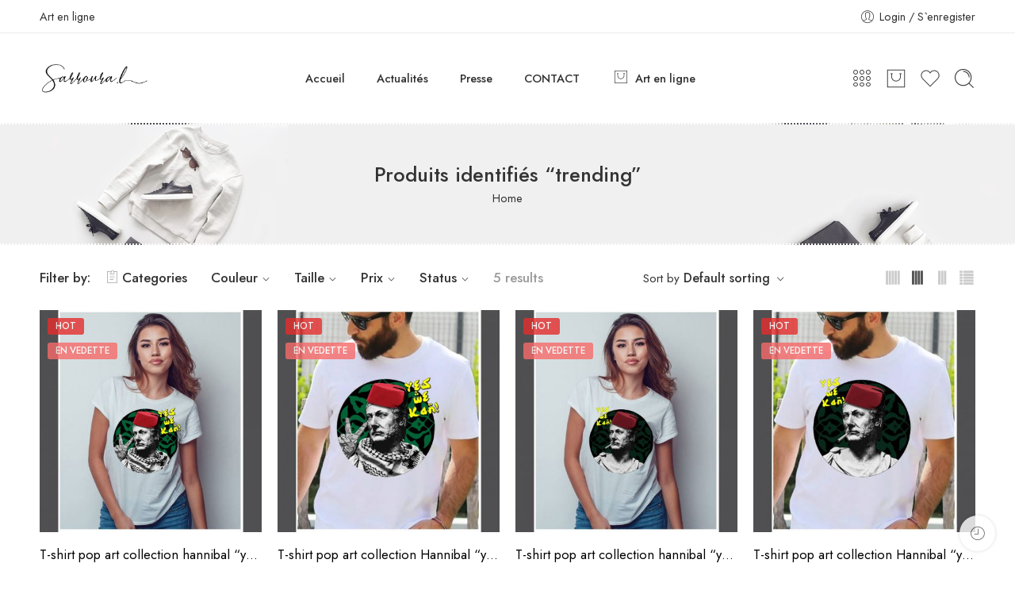

--- FILE ---
content_type: text/html; charset=UTF-8
request_url: https://sarrouralibre.com/shop/product-tag/trending/
body_size: 40748
content:
<!DOCTYPE html>
<html lang="fr-FR">
<head>
<meta charset="UTF-8" />
<meta http-equiv="X-UA-Compatible" content="IE=Edge" />
<meta name="viewport" content="width=device-width, initial-scale=1.0, maximum-scale=1.0, user-scalable=0" />
<link rel="profile" href="http://gmpg.org/xfn/11" />
<link rel="pingback" href="https://sarrouralibre.com/shop/xmlrpc.php" />
<link rel="icon" href="https://sarrouralibre.com/shop/wp-content/uploads/2023/06/cropped-sarroura-rose-32x32.png" sizes="32x32" />
<link rel="icon" href="https://sarrouralibre.com/shop/wp-content/uploads/2023/06/cropped-sarroura-rose-192x192.png" sizes="192x192" />
<link rel="apple-touch-icon" href="https://sarrouralibre.com/shop/wp-content/uploads/2023/06/cropped-sarroura-rose-180x180.png" />
<meta name="msapplication-TileImage" content="https://sarrouralibre.com/shop/wp-content/uploads/2023/06/cropped-sarroura-rose-270x270.png" />
<link rel="shortcut icon" href="https://sarrouralibre.com/shop/wp-content/themes/elessi-theme/favicon.ico" />
<title>trending &#8211; Art en ligne</title>
<meta name='robots' content='max-image-preview:large' />
<link rel='dns-prefetch' href='//fonts.googleapis.com' />
<link rel="alternate" type="application/rss+xml" title="Art en ligne &raquo; Flux" href="https://sarrouralibre.com/shop/feed/" />
<link rel="alternate" type="application/rss+xml" title="Art en ligne &raquo; Flux des commentaires" href="https://sarrouralibre.com/shop/comments/feed/" />
<link rel="preload" href="//sarrouralibre.com/shop/wp-content/themes/elessi-theme/assets/minify-font-icons/font-nasa-icons/nasa-font.woff" as="font" type="font/woff" crossorigin /><link rel="preload" href="//sarrouralibre.com/shop/wp-content/themes/elessi-theme/assets/minify-font-icons/font-pe-icon-7-stroke/Pe-icon-7-stroke.woff" as="font" type="font/woff" crossorigin /><link rel="preload" href="//sarrouralibre.com/shop/wp-content/themes/elessi-theme/assets/minify-font-icons/font-awesome-4.7.0/fontawesome-webfont.woff2" as="font" type="font/woff2" crossorigin /><link rel="preload" href="//sarrouralibre.com/shop/wp-content/themes/elessi-theme/assets/minify-font-icons/font-awesome-4.7.0/fontawesome-webfont.woff" as="font" type="font/woff" crossorigin /><link rel="alternate" type="application/rss+xml" title="Flux pour Art en ligne &raquo; trending Étiquette" href="https://sarrouralibre.com/shop/product-tag/trending/feed/" />
<style id='wp-img-auto-sizes-contain-inline-css' type='text/css'>
img:is([sizes=auto i],[sizes^="auto," i]){contain-intrinsic-size:3000px 1500px}
/*# sourceURL=wp-img-auto-sizes-contain-inline-css */
</style>
<link rel='stylesheet' id='wc-blocks-integration-css' href='https://sarrouralibre.com/shop/wp-content/plugins/woocommerce-subscriptions/vendor/woocommerce/subscriptions-core/build/index.css?ver=5.8.0' type='text/css' media='all' />
<link rel='stylesheet' id='dashicons-css' href='https://sarrouralibre.com/shop/wp-includes/css/dashicons.min.css?ver=6.9' type='text/css' media='all' />
<style id='dashicons-inline-css' type='text/css'>
[data-font="Dashicons"]:before {font-family: 'Dashicons' !important;content: attr(data-icon) !important;speak: none !important;font-weight: normal !important;font-variant: normal !important;text-transform: none !important;line-height: 1 !important;font-style: normal !important;-webkit-font-smoothing: antialiased !important;-moz-osx-font-smoothing: grayscale !important;}
/*# sourceURL=dashicons-inline-css */
</style>
<link rel='stylesheet' id='thickbox-css' href='https://sarrouralibre.com/shop/wp-includes/js/thickbox/thickbox.css?ver=6.9' type='text/css' media='all' />
<link rel='stylesheet' id='sbi_styles-css' href='https://sarrouralibre.com/shop/wp-content/plugins/instagram-feed/css/sbi-styles.min.css?ver=6.6.1' type='text/css' media='all' />
<link rel='stylesheet' id='hfe-widgets-style-css' href='https://sarrouralibre.com/shop/wp-content/plugins/header-footer-elementor/inc/widgets-css/frontend.css?ver=2.0.3' type='text/css' media='all' />
<style id='wp-emoji-styles-inline-css' type='text/css'>

	img.wp-smiley, img.emoji {
		display: inline !important;
		border: none !important;
		box-shadow: none !important;
		height: 1em !important;
		width: 1em !important;
		margin: 0 0.07em !important;
		vertical-align: -0.1em !important;
		background: none !important;
		padding: 0 !important;
	}
/*# sourceURL=wp-emoji-styles-inline-css */
</style>
<link rel='stylesheet' id='wp-block-library-css' href='https://sarrouralibre.com/shop/wp-includes/css/dist/block-library/style.min.css?ver=6.9' type='text/css' media='all' />
<link rel='stylesheet' id='wc-blocks-style-css' href='https://sarrouralibre.com/shop/wp-content/plugins/woocommerce/assets/client/blocks/wc-blocks.css?ver=wc-9.4.4' type='text/css' media='all' />
<style id='global-styles-inline-css' type='text/css'>
:root{--wp--preset--aspect-ratio--square: 1;--wp--preset--aspect-ratio--4-3: 4/3;--wp--preset--aspect-ratio--3-4: 3/4;--wp--preset--aspect-ratio--3-2: 3/2;--wp--preset--aspect-ratio--2-3: 2/3;--wp--preset--aspect-ratio--16-9: 16/9;--wp--preset--aspect-ratio--9-16: 9/16;--wp--preset--color--black: #000000;--wp--preset--color--cyan-bluish-gray: #abb8c3;--wp--preset--color--white: #ffffff;--wp--preset--color--pale-pink: #f78da7;--wp--preset--color--vivid-red: #cf2e2e;--wp--preset--color--luminous-vivid-orange: #ff6900;--wp--preset--color--luminous-vivid-amber: #fcb900;--wp--preset--color--light-green-cyan: #7bdcb5;--wp--preset--color--vivid-green-cyan: #00d084;--wp--preset--color--pale-cyan-blue: #8ed1fc;--wp--preset--color--vivid-cyan-blue: #0693e3;--wp--preset--color--vivid-purple: #9b51e0;--wp--preset--gradient--vivid-cyan-blue-to-vivid-purple: linear-gradient(135deg,rgb(6,147,227) 0%,rgb(155,81,224) 100%);--wp--preset--gradient--light-green-cyan-to-vivid-green-cyan: linear-gradient(135deg,rgb(122,220,180) 0%,rgb(0,208,130) 100%);--wp--preset--gradient--luminous-vivid-amber-to-luminous-vivid-orange: linear-gradient(135deg,rgb(252,185,0) 0%,rgb(255,105,0) 100%);--wp--preset--gradient--luminous-vivid-orange-to-vivid-red: linear-gradient(135deg,rgb(255,105,0) 0%,rgb(207,46,46) 100%);--wp--preset--gradient--very-light-gray-to-cyan-bluish-gray: linear-gradient(135deg,rgb(238,238,238) 0%,rgb(169,184,195) 100%);--wp--preset--gradient--cool-to-warm-spectrum: linear-gradient(135deg,rgb(74,234,220) 0%,rgb(151,120,209) 20%,rgb(207,42,186) 40%,rgb(238,44,130) 60%,rgb(251,105,98) 80%,rgb(254,248,76) 100%);--wp--preset--gradient--blush-light-purple: linear-gradient(135deg,rgb(255,206,236) 0%,rgb(152,150,240) 100%);--wp--preset--gradient--blush-bordeaux: linear-gradient(135deg,rgb(254,205,165) 0%,rgb(254,45,45) 50%,rgb(107,0,62) 100%);--wp--preset--gradient--luminous-dusk: linear-gradient(135deg,rgb(255,203,112) 0%,rgb(199,81,192) 50%,rgb(65,88,208) 100%);--wp--preset--gradient--pale-ocean: linear-gradient(135deg,rgb(255,245,203) 0%,rgb(182,227,212) 50%,rgb(51,167,181) 100%);--wp--preset--gradient--electric-grass: linear-gradient(135deg,rgb(202,248,128) 0%,rgb(113,206,126) 100%);--wp--preset--gradient--midnight: linear-gradient(135deg,rgb(2,3,129) 0%,rgb(40,116,252) 100%);--wp--preset--font-size--small: 13px;--wp--preset--font-size--medium: 20px;--wp--preset--font-size--large: 36px;--wp--preset--font-size--x-large: 42px;--wp--preset--font-family--inter: "Inter", sans-serif;--wp--preset--font-family--cardo: Cardo;--wp--preset--spacing--20: 0.44rem;--wp--preset--spacing--30: 0.67rem;--wp--preset--spacing--40: 1rem;--wp--preset--spacing--50: 1.5rem;--wp--preset--spacing--60: 2.25rem;--wp--preset--spacing--70: 3.38rem;--wp--preset--spacing--80: 5.06rem;--wp--preset--shadow--natural: 6px 6px 9px rgba(0, 0, 0, 0.2);--wp--preset--shadow--deep: 12px 12px 50px rgba(0, 0, 0, 0.4);--wp--preset--shadow--sharp: 6px 6px 0px rgba(0, 0, 0, 0.2);--wp--preset--shadow--outlined: 6px 6px 0px -3px rgb(255, 255, 255), 6px 6px rgb(0, 0, 0);--wp--preset--shadow--crisp: 6px 6px 0px rgb(0, 0, 0);}:where(.is-layout-flex){gap: 0.5em;}:where(.is-layout-grid){gap: 0.5em;}body .is-layout-flex{display: flex;}.is-layout-flex{flex-wrap: wrap;align-items: center;}.is-layout-flex > :is(*, div){margin: 0;}body .is-layout-grid{display: grid;}.is-layout-grid > :is(*, div){margin: 0;}:where(.wp-block-columns.is-layout-flex){gap: 2em;}:where(.wp-block-columns.is-layout-grid){gap: 2em;}:where(.wp-block-post-template.is-layout-flex){gap: 1.25em;}:where(.wp-block-post-template.is-layout-grid){gap: 1.25em;}.has-black-color{color: var(--wp--preset--color--black) !important;}.has-cyan-bluish-gray-color{color: var(--wp--preset--color--cyan-bluish-gray) !important;}.has-white-color{color: var(--wp--preset--color--white) !important;}.has-pale-pink-color{color: var(--wp--preset--color--pale-pink) !important;}.has-vivid-red-color{color: var(--wp--preset--color--vivid-red) !important;}.has-luminous-vivid-orange-color{color: var(--wp--preset--color--luminous-vivid-orange) !important;}.has-luminous-vivid-amber-color{color: var(--wp--preset--color--luminous-vivid-amber) !important;}.has-light-green-cyan-color{color: var(--wp--preset--color--light-green-cyan) !important;}.has-vivid-green-cyan-color{color: var(--wp--preset--color--vivid-green-cyan) !important;}.has-pale-cyan-blue-color{color: var(--wp--preset--color--pale-cyan-blue) !important;}.has-vivid-cyan-blue-color{color: var(--wp--preset--color--vivid-cyan-blue) !important;}.has-vivid-purple-color{color: var(--wp--preset--color--vivid-purple) !important;}.has-black-background-color{background-color: var(--wp--preset--color--black) !important;}.has-cyan-bluish-gray-background-color{background-color: var(--wp--preset--color--cyan-bluish-gray) !important;}.has-white-background-color{background-color: var(--wp--preset--color--white) !important;}.has-pale-pink-background-color{background-color: var(--wp--preset--color--pale-pink) !important;}.has-vivid-red-background-color{background-color: var(--wp--preset--color--vivid-red) !important;}.has-luminous-vivid-orange-background-color{background-color: var(--wp--preset--color--luminous-vivid-orange) !important;}.has-luminous-vivid-amber-background-color{background-color: var(--wp--preset--color--luminous-vivid-amber) !important;}.has-light-green-cyan-background-color{background-color: var(--wp--preset--color--light-green-cyan) !important;}.has-vivid-green-cyan-background-color{background-color: var(--wp--preset--color--vivid-green-cyan) !important;}.has-pale-cyan-blue-background-color{background-color: var(--wp--preset--color--pale-cyan-blue) !important;}.has-vivid-cyan-blue-background-color{background-color: var(--wp--preset--color--vivid-cyan-blue) !important;}.has-vivid-purple-background-color{background-color: var(--wp--preset--color--vivid-purple) !important;}.has-black-border-color{border-color: var(--wp--preset--color--black) !important;}.has-cyan-bluish-gray-border-color{border-color: var(--wp--preset--color--cyan-bluish-gray) !important;}.has-white-border-color{border-color: var(--wp--preset--color--white) !important;}.has-pale-pink-border-color{border-color: var(--wp--preset--color--pale-pink) !important;}.has-vivid-red-border-color{border-color: var(--wp--preset--color--vivid-red) !important;}.has-luminous-vivid-orange-border-color{border-color: var(--wp--preset--color--luminous-vivid-orange) !important;}.has-luminous-vivid-amber-border-color{border-color: var(--wp--preset--color--luminous-vivid-amber) !important;}.has-light-green-cyan-border-color{border-color: var(--wp--preset--color--light-green-cyan) !important;}.has-vivid-green-cyan-border-color{border-color: var(--wp--preset--color--vivid-green-cyan) !important;}.has-pale-cyan-blue-border-color{border-color: var(--wp--preset--color--pale-cyan-blue) !important;}.has-vivid-cyan-blue-border-color{border-color: var(--wp--preset--color--vivid-cyan-blue) !important;}.has-vivid-purple-border-color{border-color: var(--wp--preset--color--vivid-purple) !important;}.has-vivid-cyan-blue-to-vivid-purple-gradient-background{background: var(--wp--preset--gradient--vivid-cyan-blue-to-vivid-purple) !important;}.has-light-green-cyan-to-vivid-green-cyan-gradient-background{background: var(--wp--preset--gradient--light-green-cyan-to-vivid-green-cyan) !important;}.has-luminous-vivid-amber-to-luminous-vivid-orange-gradient-background{background: var(--wp--preset--gradient--luminous-vivid-amber-to-luminous-vivid-orange) !important;}.has-luminous-vivid-orange-to-vivid-red-gradient-background{background: var(--wp--preset--gradient--luminous-vivid-orange-to-vivid-red) !important;}.has-very-light-gray-to-cyan-bluish-gray-gradient-background{background: var(--wp--preset--gradient--very-light-gray-to-cyan-bluish-gray) !important;}.has-cool-to-warm-spectrum-gradient-background{background: var(--wp--preset--gradient--cool-to-warm-spectrum) !important;}.has-blush-light-purple-gradient-background{background: var(--wp--preset--gradient--blush-light-purple) !important;}.has-blush-bordeaux-gradient-background{background: var(--wp--preset--gradient--blush-bordeaux) !important;}.has-luminous-dusk-gradient-background{background: var(--wp--preset--gradient--luminous-dusk) !important;}.has-pale-ocean-gradient-background{background: var(--wp--preset--gradient--pale-ocean) !important;}.has-electric-grass-gradient-background{background: var(--wp--preset--gradient--electric-grass) !important;}.has-midnight-gradient-background{background: var(--wp--preset--gradient--midnight) !important;}.has-small-font-size{font-size: var(--wp--preset--font-size--small) !important;}.has-medium-font-size{font-size: var(--wp--preset--font-size--medium) !important;}.has-large-font-size{font-size: var(--wp--preset--font-size--large) !important;}.has-x-large-font-size{font-size: var(--wp--preset--font-size--x-large) !important;}
/*# sourceURL=global-styles-inline-css */
</style>

<style id='classic-theme-styles-inline-css' type='text/css'>
/*! This file is auto-generated */
.wp-block-button__link{color:#fff;background-color:#32373c;border-radius:9999px;box-shadow:none;text-decoration:none;padding:calc(.667em + 2px) calc(1.333em + 2px);font-size:1.125em}.wp-block-file__button{background:#32373c;color:#fff;text-decoration:none}
/*# sourceURL=/wp-includes/css/classic-themes.min.css */
</style>
<link rel='stylesheet' id='eh-style-css' href='https://sarrouralibre.com/shop/wp-content/plugins/payment-gateway-stripe-and-woocommerce-integration/assets/css/eh-style.css?ver=3.7.8' type='text/css' media='all' />
<style id='woocommerce-inline-inline-css' type='text/css'>
.woocommerce form .form-row .required { visibility: visible; }
/*# sourceURL=woocommerce-inline-inline-css */
</style>
<link rel='stylesheet' id='hfe-style-css' href='https://sarrouralibre.com/shop/wp-content/plugins/header-footer-elementor/assets/css/header-footer-elementor.css?ver=2.0.3' type='text/css' media='all' />
<link rel='stylesheet' id='elementor-icons-css' href='https://sarrouralibre.com/shop/wp-content/plugins/elementor/assets/lib/eicons/css/elementor-icons.min.css?ver=5.34.0' type='text/css' media='all' />
<link rel='stylesheet' id='elementor-frontend-css' href='https://sarrouralibre.com/shop/wp-content/plugins/elementor/assets/css/frontend.min.css?ver=3.26.0' type='text/css' media='all' />
<link rel='stylesheet' id='elementor-post-5-css' href='https://sarrouralibre.com/shop/wp-content/uploads/elementor/css/post-5.css?ver=1768820801' type='text/css' media='all' />
<link rel='stylesheet' id='elementor-pro-css' href='https://sarrouralibre.com/shop/wp-content/plugins/elementor-pro/assets/css/frontend.min.css?ver=3.13.1' type='text/css' media='all' />
<link rel='stylesheet' id='sbistyles-css' href='https://sarrouralibre.com/shop/wp-content/plugins/instagram-feed/css/sbi-styles.min.css?ver=6.6.1' type='text/css' media='all' />
<link rel='stylesheet' id='jquery-colorbox-css' href='https://sarrouralibre.com/shop/wp-content/plugins/yith-woocommerce-compare/assets/css/colorbox.css?ver=1.4.21' type='text/css' media='all' />
<link rel='stylesheet' id='wcsatt-css-css' href='https://sarrouralibre.com/shop/wp-content/plugins/woocommerce-all-products-for-subscriptions/assets/css/frontend/woocommerce.css?ver=4.1.2' type='text/css' media='all' />
<link rel='stylesheet' id='woo_conditional_payments_css-css' href='https://sarrouralibre.com/shop/wp-content/plugins/conditional-payments-for-woocommerce/includes/frontend/../../frontend/css/woo-conditional-payments.css?ver=3.0.0' type='text/css' media='all' />
<link rel='stylesheet' id='woo_conditional_shipping_css-css' href='https://sarrouralibre.com/shop/wp-content/plugins/conditional-shipping-for-woocommerce/includes/frontend/../../frontend/css/woo-conditional-shipping.css?ver=3.0.0.free' type='text/css' media='all' />
<link rel='stylesheet' id='wavecom-sarl-fonts-icons-css' href='https://sarrouralibre.com/shop/wp-content/themes/elessi-theme/assets/minify-font-icons/fonts.min.css?ver=6.9' type='text/css' media='all' />
<link rel='stylesheet' id='nasa-fonts-css' href='https://fonts.googleapis.com/css?family=Jost%3A300%2C300italic%2C400%2C400italic%2C500%2C500italic%2C600%2C600italic%2C700%2C700italic%2C800%2C800italic%2C900%2C900italic&#038;subset=latin&#038;display=swap&#038;ver=6.9' type='text/css' media='all' />
<link rel='stylesheet' id='hfe-icons-list-css' href='https://sarrouralibre.com/shop/wp-content/plugins/elementor/assets/css/widget-icon-list.min.css?ver=3.24.3' type='text/css' media='all' />
<link rel='stylesheet' id='hfe-social-icons-css' href='https://sarrouralibre.com/shop/wp-content/plugins/elementor/assets/css/widget-social-icons.min.css?ver=3.24.0' type='text/css' media='all' />
<link rel='stylesheet' id='hfe-social-share-icons-brands-css' href='https://sarrouralibre.com/shop/wp-content/plugins/elementor/assets/lib/font-awesome/css/brands.css?ver=5.15.3' type='text/css' media='all' />
<link rel='stylesheet' id='hfe-social-share-icons-fontawesome-css' href='https://sarrouralibre.com/shop/wp-content/plugins/elementor/assets/lib/font-awesome/css/fontawesome.css?ver=5.15.3' type='text/css' media='all' />
<link rel='stylesheet' id='hfe-nav-menu-icons-css' href='https://sarrouralibre.com/shop/wp-content/plugins/elementor/assets/lib/font-awesome/css/solid.css?ver=5.15.3' type='text/css' media='all' />
<link rel='stylesheet' id='hfe-widget-blockquote-css' href='https://sarrouralibre.com/shop/wp-content/plugins/elementor-pro/assets/css/widget-blockquote.min.css?ver=3.25.0' type='text/css' media='all' />
<link rel='stylesheet' id='wavecom-sarl-style-css' href='https://sarrouralibre.com/shop/wp-content/themes/elessi-theme/style.css?ver=6.9' type='text/css' media='all' />
<link rel='stylesheet' id='wavecom-sarl-child-style-css' href='https://sarrouralibre.com/shop/wp-content/themes/elessi-theme-child/style.css?ver=6.9' type='text/css' media='all' />
<link rel='stylesheet' id='wavecom-sarl-style-elementor-css' href='https://sarrouralibre.com/shop/wp-content/themes/elessi-theme/style-elementor.css' type='text/css' media='all' />
<link rel='stylesheet' id='wavecom-sarl-style-crazy-css' href='https://sarrouralibre.com/shop/wp-content/themes/elessi-theme/assets/css/style-crazy-load.css' type='text/css' media='all' />
<link rel='stylesheet' id='wavecom-sarl-style-large-css' href='https://sarrouralibre.com/shop/wp-content/themes/elessi-theme/assets/css/style-large.css' type='text/css' media='all' />
<link rel='stylesheet' id='wavecom-sarl-loop-product-css' href='https://sarrouralibre.com/shop/wp-content/themes/elessi-theme/assets/css/style-loop-product-hoz-buttons.css' type='text/css' media='all' />
<link rel='stylesheet' id='wavecom-sarl-style-products-list-css' href='https://sarrouralibre.com/shop/wp-content/themes/elessi-theme/assets/css/style-products-list.css' type='text/css' media='all' />
<link rel='stylesheet' id='wavecom-sarl-style-archive-products-css' href='https://sarrouralibre.com/shop/wp-content/themes/elessi-theme/assets/css/style-archive-products.css' type='text/css' media='all' />
<link rel='stylesheet' id='wavecom-sarl-style-font-weight-css' href='https://sarrouralibre.com/shop/wp-content/themes/elessi-theme/assets/css/style-font-weight-500.css' type='text/css' media='all' />
<link rel='stylesheet' id='nasa-sc-woo-css' href='https://sarrouralibre.com/shop/wp-content/plugins/nasa-core/assets/css/nasa-sc-woo.css' type='text/css' media='all' />
<link rel='stylesheet' id='nasa-sc-css' href='https://sarrouralibre.com/shop/wp-content/plugins/nasa-core/assets/css/nasa-sc.css' type='text/css' media='all' />
<link rel='stylesheet' id='wavecom-sarl-style-dynamic-css' href='//sarrouralibre.com/shop/wp-content/uploads/nasa-dynamic/dynamic.css?ver=1744978686' type='text/css' media='all' />
<link rel='stylesheet' id='google-fonts-1-css' href='https://fonts.googleapis.com/css?family=Jost%3A100%2C100italic%2C200%2C200italic%2C300%2C300italic%2C400%2C400italic%2C500%2C500italic%2C600%2C600italic%2C700%2C700italic%2C800%2C800italic%2C900%2C900italic&#038;display=swap&#038;ver=6.9' type='text/css' media='all' />
<link rel="preconnect" href="https://fonts.gstatic.com/" crossorigin><script type="text/template" id="tmpl-variation-template">
	<div class="woocommerce-variation-description">{{{ data.variation.variation_description }}}</div>
	<div class="woocommerce-variation-price">{{{ data.variation.price_html }}}</div>
	<div class="woocommerce-variation-availability">{{{ data.variation.availability_html }}}</div>
</script>
<script type="text/template" id="tmpl-unavailable-variation-template">
	<p role="alert">Désolé, ce produit n&rsquo;est pas disponible. Veuillez choisir une combinaison différente.</p>
</script>
<script type="text/javascript" src="https://sarrouralibre.com/shop/wp-includes/js/jquery/jquery.min.js?ver=3.7.1" id="jquery-core-js"></script>
<script type="text/javascript" src="https://sarrouralibre.com/shop/wp-includes/js/jquery/jquery-migrate.min.js?ver=3.4.1" id="jquery-migrate-js"></script>
<script type="text/javascript" id="jquery-js-after">
/* <![CDATA[ */
!function($){"use strict";$(document).ready(function(){$(this).scrollTop()>100&&$(".hfe-scroll-to-top-wrap").removeClass("hfe-scroll-to-top-hide"),$(window).scroll(function(){$(this).scrollTop()<100?$(".hfe-scroll-to-top-wrap").fadeOut(300):$(".hfe-scroll-to-top-wrap").fadeIn(300)}),$(".hfe-scroll-to-top-wrap").on("click",function(){$("html, body").animate({scrollTop:0},300);return!1})})}(jQuery);
//# sourceURL=jquery-js-after
/* ]]> */
</script>
<script type="text/javascript" src="https://sarrouralibre.com/shop/wp-content/plugins/woocommerce/assets/js/jquery-blockui/jquery.blockUI.min.js?ver=2.7.0-wc.9.4.4" id="jquery-blockui-js" defer="defer" data-wp-strategy="defer"></script>
<script type="text/javascript" id="wc-add-to-cart-js-extra">
/* <![CDATA[ */
var wc_add_to_cart_params = {"ajax_url":"/shop/wp-admin/admin-ajax.php","wc_ajax_url":"/shop/?wc-ajax=%%endpoint%%","i18n_view_cart":"Voir le panier","cart_url":"https://sarrouralibre.com/shop/shopping-cart/","is_cart":"","cart_redirect_after_add":"no"};
//# sourceURL=wc-add-to-cart-js-extra
/* ]]> */
</script>
<script type="text/javascript" src="https://sarrouralibre.com/shop/wp-content/plugins/woocommerce/assets/js/frontend/add-to-cart.min.js?ver=9.4.4" id="wc-add-to-cart-js" defer="defer" data-wp-strategy="defer"></script>
<script type="text/javascript" src="https://sarrouralibre.com/shop/wp-content/plugins/woocommerce/assets/js/js-cookie/js.cookie.min.js?ver=2.1.4-wc.9.4.4" id="js-cookie-js" defer="defer" data-wp-strategy="defer"></script>
<script type="text/javascript" id="woocommerce-js-extra">
/* <![CDATA[ */
var woocommerce_params = {"ajax_url":"/shop/wp-admin/admin-ajax.php","wc_ajax_url":"/shop/?wc-ajax=%%endpoint%%"};
//# sourceURL=woocommerce-js-extra
/* ]]> */
</script>
<script type="text/javascript" src="https://sarrouralibre.com/shop/wp-content/plugins/woocommerce/assets/js/frontend/woocommerce.min.js?ver=9.4.4" id="woocommerce-js" defer="defer" data-wp-strategy="defer"></script>
<script type="text/javascript" id="WCPAY_ASSETS-js-extra">
/* <![CDATA[ */
var wcpayAssets = {"url":"https://sarrouralibre.com/shop/wp-content/plugins/woocommerce-payments/dist/"};
//# sourceURL=WCPAY_ASSETS-js-extra
/* ]]> */
</script>
<script type="text/javascript" id="woo-conditional-payments-js-js-extra">
/* <![CDATA[ */
var conditional_payments_settings = {"name_address_fields":[],"debug_mode":""};
//# sourceURL=woo-conditional-payments-js-js-extra
/* ]]> */
</script>
<script type="text/javascript" src="https://sarrouralibre.com/shop/wp-content/plugins/conditional-payments-for-woocommerce/includes/frontend/../../frontend/js/woo-conditional-payments.js?ver=3.0.0" id="woo-conditional-payments-js-js"></script>
<script type="text/javascript" src="https://sarrouralibre.com/shop/wp-content/plugins/woocommerce/assets/js/jquery-cookie/jquery.cookie.min.js?ver=1.4.1-wc.9.4.4" id="jquery-cookie-js" data-wp-strategy="defer"></script>
<script type="text/javascript" src="https://sarrouralibre.com/shop/wp-content/plugins/conditional-shipping-for-woocommerce/includes/frontend/../../frontend/js/woo-conditional-shipping.js?ver=3.0.0.free" id="woo-conditional-shipping-js-js"></script>
<script type="text/javascript" src="https://sarrouralibre.com/shop/wp-includes/js/underscore.min.js?ver=1.13.7" id="underscore-js"></script>
<script type="text/javascript" id="wp-util-js-extra">
/* <![CDATA[ */
var _wpUtilSettings = {"ajax":{"url":"/shop/wp-admin/admin-ajax.php"}};
//# sourceURL=wp-util-js-extra
/* ]]> */
</script>
<script type="text/javascript" src="https://sarrouralibre.com/shop/wp-includes/js/wp-util.min.js?ver=6.9" id="wp-util-js"></script>
<script type="text/javascript" id="wc-add-to-cart-variation-js-extra">
/* <![CDATA[ */
var wc_add_to_cart_variation_params = {"wc_ajax_url":"/shop/?wc-ajax=%%endpoint%%","i18n_no_matching_variations_text":"D\u00e9sol\u00e9, aucun produit ne r\u00e9pond \u00e0 vos crit\u00e8res. Veuillez choisir une combinaison diff\u00e9rente.","i18n_make_a_selection_text":"Veuillez s\u00e9lectionner des options du produit avant de l\u2019ajouter \u00e0 votre panier.","i18n_unavailable_text":"D\u00e9sol\u00e9, ce produit n\u2019est pas disponible. Veuillez choisir une combinaison diff\u00e9rente."};
//# sourceURL=wc-add-to-cart-variation-js-extra
/* ]]> */
</script>
<script type="text/javascript" src="https://sarrouralibre.com/shop/wp-content/plugins/woocommerce/assets/js/frontend/add-to-cart-variation.min.js?ver=9.4.4" id="wc-add-to-cart-variation-js" defer="defer" data-wp-strategy="defer"></script>
<link rel="https://api.w.org/" href="https://sarrouralibre.com/shop/wp-json/" /><link rel="alternate" title="JSON" type="application/json" href="https://sarrouralibre.com/shop/wp-json/wp/v2/product_tag/117" /><link rel="EditURI" type="application/rsd+xml" title="RSD" href="https://sarrouralibre.com/shop/xmlrpc.php?rsd" />
<meta name="generator" content="WordPress 6.9" />
<meta name="generator" content="WooCommerce 9.4.4" />
<noscript><style>.vce-row-container .vcv-lozad {display: none}</style></noscript><meta name="generator" content="Powered by Visual Composer Website Builder - fast and easy-to-use drag and drop visual editor for WordPress."/>	<noscript><style>.woocommerce-product-gallery{ opacity: 1 !important; }</style></noscript>
	<meta name="generator" content="Elementor 3.26.0; features: additional_custom_breakpoints, e_element_cache; settings: css_print_method-external, google_font-enabled, font_display-swap">
			<style>
				.e-con.e-parent:nth-of-type(n+4):not(.e-lazyloaded):not(.e-no-lazyload),
				.e-con.e-parent:nth-of-type(n+4):not(.e-lazyloaded):not(.e-no-lazyload) * {
					background-image: none !important;
				}
				@media screen and (max-height: 1024px) {
					.e-con.e-parent:nth-of-type(n+3):not(.e-lazyloaded):not(.e-no-lazyload),
					.e-con.e-parent:nth-of-type(n+3):not(.e-lazyloaded):not(.e-no-lazyload) * {
						background-image: none !important;
					}
				}
				@media screen and (max-height: 640px) {
					.e-con.e-parent:nth-of-type(n+2):not(.e-lazyloaded):not(.e-no-lazyload),
					.e-con.e-parent:nth-of-type(n+2):not(.e-lazyloaded):not(.e-no-lazyload) * {
						background-image: none !important;
					}
				}
			</style>
			<meta name="generator" content="Powered by WPBakery Page Builder - drag and drop page builder for WordPress."/>
<meta name="generator" content="Powered by Slider Revolution 6.6.14 - responsive, Mobile-Friendly Slider Plugin for WordPress with comfortable drag and drop interface." />
<style class='wp-fonts-local' type='text/css'>
@font-face{font-family:Inter;font-style:normal;font-weight:300 900;font-display:fallback;src:url('https://sarrouralibre.com/shop/wp-content/plugins/woocommerce/assets/fonts/Inter-VariableFont_slnt,wght.woff2') format('woff2');font-stretch:normal;}
@font-face{font-family:Cardo;font-style:normal;font-weight:400;font-display:fallback;src:url('https://sarrouralibre.com/shop/wp-content/plugins/woocommerce/assets/fonts/cardo_normal_400.woff2') format('woff2');}
</style>
<link rel="icon" href="https://sarrouralibre.com/shop/wp-content/uploads/2023/06/cropped-sarroura-rose-32x32.png" sizes="32x32" />
<link rel="icon" href="https://sarrouralibre.com/shop/wp-content/uploads/2023/06/cropped-sarroura-rose-192x192.png" sizes="192x192" />
<link rel="apple-touch-icon" href="https://sarrouralibre.com/shop/wp-content/uploads/2023/06/cropped-sarroura-rose-180x180.png" />
<meta name="msapplication-TileImage" content="https://sarrouralibre.com/shop/wp-content/uploads/2023/06/cropped-sarroura-rose-270x270.png" />
<script>function setREVStartSize(e){
			//window.requestAnimationFrame(function() {
				window.RSIW = window.RSIW===undefined ? window.innerWidth : window.RSIW;
				window.RSIH = window.RSIH===undefined ? window.innerHeight : window.RSIH;
				try {
					var pw = document.getElementById(e.c).parentNode.offsetWidth,
						newh;
					pw = pw===0 || isNaN(pw) || (e.l=="fullwidth" || e.layout=="fullwidth") ? window.RSIW : pw;
					e.tabw = e.tabw===undefined ? 0 : parseInt(e.tabw);
					e.thumbw = e.thumbw===undefined ? 0 : parseInt(e.thumbw);
					e.tabh = e.tabh===undefined ? 0 : parseInt(e.tabh);
					e.thumbh = e.thumbh===undefined ? 0 : parseInt(e.thumbh);
					e.tabhide = e.tabhide===undefined ? 0 : parseInt(e.tabhide);
					e.thumbhide = e.thumbhide===undefined ? 0 : parseInt(e.thumbhide);
					e.mh = e.mh===undefined || e.mh=="" || e.mh==="auto" ? 0 : parseInt(e.mh,0);
					if(e.layout==="fullscreen" || e.l==="fullscreen")
						newh = Math.max(e.mh,window.RSIH);
					else{
						e.gw = Array.isArray(e.gw) ? e.gw : [e.gw];
						for (var i in e.rl) if (e.gw[i]===undefined || e.gw[i]===0) e.gw[i] = e.gw[i-1];
						e.gh = e.el===undefined || e.el==="" || (Array.isArray(e.el) && e.el.length==0)? e.gh : e.el;
						e.gh = Array.isArray(e.gh) ? e.gh : [e.gh];
						for (var i in e.rl) if (e.gh[i]===undefined || e.gh[i]===0) e.gh[i] = e.gh[i-1];
											
						var nl = new Array(e.rl.length),
							ix = 0,
							sl;
						e.tabw = e.tabhide>=pw ? 0 : e.tabw;
						e.thumbw = e.thumbhide>=pw ? 0 : e.thumbw;
						e.tabh = e.tabhide>=pw ? 0 : e.tabh;
						e.thumbh = e.thumbhide>=pw ? 0 : e.thumbh;
						for (var i in e.rl) nl[i] = e.rl[i]<window.RSIW ? 0 : e.rl[i];
						sl = nl[0];
						for (var i in nl) if (sl>nl[i] && nl[i]>0) { sl = nl[i]; ix=i;}
						var m = pw>(e.gw[ix]+e.tabw+e.thumbw) ? 1 : (pw-(e.tabw+e.thumbw)) / (e.gw[ix]);
						newh =  (e.gh[ix] * m) + (e.tabh + e.thumbh);
					}
					var el = document.getElementById(e.c);
					if (el!==null && el) el.style.height = newh+"px";
					el = document.getElementById(e.c+"_wrapper");
					if (el!==null && el) {
						el.style.height = newh+"px";
						el.style.display = "block";
					}
				} catch(e){
					console.log("Failure at Presize of Slider:" + e)
				}
			//});
		  };</script>
<noscript><style> .wpb_animate_when_almost_visible { opacity: 1; }</style></noscript><link rel='stylesheet' id='rs-plugin-settings-css' href='https://sarrouralibre.com/shop/wp-content/plugins/revslider/public/assets/css/rs6.css?ver=6.6.14' type='text/css' media='all' />
<style id='rs-plugin-settings-inline-css' type='text/css'>
#rs-demo-id {}
/*# sourceURL=rs-plugin-settings-inline-css */
</style>
</head>
<body class="archive tax-product_tag term-trending term-117 wp-custom-logo wp-theme-wavecom-sarl-theme wp-child-theme-wavecom-sarl-theme-child theme-wavecom-sarl-theme nasa-woo-actived nasa-core-actived vcwb woocommerce woocommerce-page woocommerce-no-js ehf-template-wavecom-sarl-theme ehf-stylesheet-wavecom-sarl-theme-child antialiased nasa-quickview-on nasa-crazy-load crazy-loading nasa-label-attr-single nasa-image-round wpb-js-composer js-comp-ver-6.13.0 vc_responsive elementor-default elementor-kit-5">

<!-- Start Wrapper Site -->
<div id="wrapper">

<!-- Start Header Site -->
<header id="header-content" class="site-header">

<div class="header-wrapper header-type-1 nasa-header-sticky">
    <div class="nasa-topbar-wrap">
    <div id="top-bar" class="top-bar">
                    <!-- Desktop | Responsive Top-bar -->
            <div class="row">
                <div class="large-12 columns">
                    <div class="left-text left rtl-right">
                        Art en ligne                    </div>
                    <div class="right-text nasa-hide-for-mobile right rtl-left">
                        <div class="topbar-menu-container">
                            <ul class="nasa-menus-account"><li class="menu-item"><a class="nasa-login-register-ajax inline-block" data-enable="1" href="https://sarrouralibre.com/shop/my-account/" title="Login / Register"><i class="pe7-icon pe-7s-user"></i><span class="nasa-login-title">Login / S`enregister</span></a></li></ul>                        </div>
                    </div>
                </div>
            </div>
            </div>
    
            <div class="nasa-hide-for-mobile">
            <a class="nasa-icon-toggle" href="javascript:void(0);" rel="nofollow">
                <i class="nasa-topbar-up pe-7s-angle-up"></i>
                <i class="nasa-topbar-down pe-7s-angle-down"></i>
            </a>
        </div>
    </div>
    
    <div class="sticky-wrapper">
        <div id="masthead" class="site-header">
                        
            <div class="row">
                <div class="large-12 columns header-container">
                    <div class="nasa-hide-for-mobile nasa-wrap-event-search">
                        <div class="nasa-relative nasa-header-flex nasa-elements-wrap nasa-wrap-width-main-menu jbw">
                            <!-- Logo -->
                            <div class="order-1 logo-wrapper">
                                <a class="logo nasa-logo-retina" href="https://sarrouralibre.com/shop/" title="Art en ligne - Sarroura L" rel="Home"><img src="//sarrouralibre.com/shop/wp-content/uploads/2023/06/signnature-S2.png" alt="Art en ligne" class="header_logo" srcset="//sarrouralibre.com/shop/wp-content/uploads/2023/06/signnature-S2.png 1x, //sarrouralibre.com/shop/wp-content/uploads/2023/06/signnature-S2.png 2x" /></a>                            </div>
                            
                            <!-- Group icon header -->
                            <div class="order-3 icons-wrapper">
                                <div class="nasa-header-icons-wrap"><ul class="header-icons"><li class="first nasa-icon-filter-cat"><a class="filter-cat-icon nasa-flex nasa-hide-for-mobile" href="javascript:void(0);" title="Product Categories" rel="nofollow"><i class="nasa-icon pe-7s-keypad"></i></a><a class="filter-cat-icon-mobile inline-block" href="javascript:void(0);" title="Product Categories" rel="nofollow"><i class="nasa-icon pe-7s-keypad"></i></a></li><li class="nasa-icon-mini-cart"><a href="https://sarrouralibre.com/shop/shopping-cart/" class="cart-link mini-cart cart-inner nasa-flex jc" title="Cart" rel="nofollow"><span class="icon-wrap"><i class="nasa-icon cart-icon icon-nasa-cart-3"></i><span class="nasa-cart-count nasa-mini-number cart-number hidden-tag nasa-product-empty">0</span></span><span class="icon-text hidden-tag">Panier</span></a></li><li class="nasa-icon-wishlist"><a class="wishlist-link nasa-wishlist-link nasa-flex" href="javascript:void(0);" title="Wishlist" rel="nofollow"><span class="icon-wrap"><i class="nasa-icon wishlist-icon icon-nasa-like"></i><span class="nasa-wishlist-count nasa-mini-number wishlist-number nasa-product-empty">0</span></span><span class="icon-text hidden-tag">Liste de vœux</span></a></li><li class="nasa-icon-search nasa-hide-for-mobile"><a class="search-icon desk-search nasa-flex" href="javascript:void(0);" data-open="0" title="Search" rel="nofollow"><i class="nasa-icon nasa-search icon-nasa-if-search"></i></a></li></ul></div>                            </div>
                            
                            <!-- Main menu -->
                            <div class="wide-nav fgr-2 order-2 fjct nasa-bg-wrap nasa-nav-style-1">
                                <div class="nasa-menus-wrapper nasa-menus-wrapper-reponsive nasa-loading" data-padding_x="35">
                                    <div class="nav-wrapper main-menu-warpper"><ul id="site-navigation" class="header-nav nasa-to-menu-mobile nasa-main-menu"><li class="menu-item menu-item-type-custom menu-item-object-custom default-menu root-item nasa_even"><a title="Accueil" href="https://sarrouralibre.com/" class="nasa-title-menu"><i class="pe-7s-angle-down nasa-open-child"></i>Accueil</a></li>
<li class="menu-item menu-item-type-custom menu-item-object-custom default-menu root-item nasa_odd"><a title="Actualités" href="https://sarrouralibre.com/actualites/" class="nasa-title-menu"><i class="pe-7s-angle-down nasa-open-child"></i>Actualités</a></li>
<li class="menu-item menu-item-type-custom menu-item-object-custom default-menu root-item nasa_even"><a title="Presse" href="https://sarrouralibre.com/services/" class="nasa-title-menu"><i class="pe-7s-angle-down nasa-open-child"></i>Presse</a></li>
<li class="menu-item menu-item-type-custom menu-item-object-custom default-menu root-item nasa_odd"><a title="CONTACT" href="https://sarrouralibre.com/contact/" class="nasa-title-menu"><i class="pe-7s-angle-down nasa-open-child"></i>CONTACT</a></li>
<li class="menu-item menu-item-type-custom menu-item-object-custom menu-item-home default-menu root-item nasa_even"><a title="Art en ligne" href="https://sarrouralibre.com/shop/" class="nasa-title-menu"><i class="nasa-menu-item-icon nasa-icon icon-nasa-cart-3"></i><i class="pe-7s-angle-down nasa-open-child"></i>Art en ligne</a></li>
</ul></div><!-- nav-wrapper -->                                </div>
                            </div>
                        </div>

                        <!-- Search form in header -->
                        <div class="nasa-header-search-wrap nasa-hide-for-mobile">
                            <div class="nasa-search-space nasa-search-icon"><div class="nasa-show-search-form nasa-over-hide nasa-rightToLeft nasa-modern-layout">
    <div class="search-wrapper nasa-ajax-search-form-container modern">
                    <form role="search" method="get" class="nasa-search nasa-ajax-search-form" action="https://sarrouralibre.com/shop/">
                <label for="nasa-input-1" class="hidden-tag">
                    Search here                </label>

                <input type="text" name="s" id="nasa-input-1" class="search-field search-input live-search-input" value="" placeholder="I&#039;m shopping for ..." data-suggestions="T-shirt, tableaux, bijoux ..." />
                
                                    <div class="ns-popular-keys-wrap hidden-tag">
                        <span class="ns-popular-keys">
                            <span class="ns-label">
                                Popular Searches:                            </span>

                                                            <a class="nasa-bold ns-popular-keyword" href="javascript:void(0);" rel="nofollow" data-word="T-shirt">
                                    T-shirt                                </a>
                                                            <a class="nasa-bold ns-popular-keyword" href="javascript:void(0);" rel="nofollow" data-word="tableaux">
                                    tableaux                                </a>
                                                            <a class="nasa-bold ns-popular-keyword" href="javascript:void(0);" rel="nofollow" data-word="bijoux">
                                    bijoux                                </a>
                                                    </span>
                    </div>
                
                <span class="nasa-icon-submit-page">
                    <button class="nasa-submit-search hidden-tag">
                        Search                    </button>
                </span>

                                    <input type="hidden" name="post_type" value="product" />
                            <input type='hidden' name='lang' value='' /></form>
                
        <a href="javascript:void(0);" title="Close search" class="nasa-close-search nasa-stclose" rel="nofollow"></a>
    </div>

</div></div>                        </div>
                    </div>
                </div>
            </div>
            
                            <div class="nasa-top-cat-filter-wrap">
                    <div id="nasa-main-cat-filter"><ul class="nasa-top-cat-filter product-categories nasa-accordion"><li class="nasa-tax-item cat-item cat-item-232 cat-item-collection root-item"><a href="https://sarrouralibre.com/shop/product-category/collection/" title="collections &amp; souvenirs" class="nasa-filter-item nasa-filter-by-tax nasa-filter-by-cat">collections &amp; souvenirs</a></li>
<li class="nasa-tax-item cat-item cat-item-199 cat-item-tableaux-decoration root-item"><a href="https://sarrouralibre.com/shop/product-category/tableaux-decoration/" title="Tableaux &amp; Décoration" class="nasa-filter-item nasa-filter-by-tax nasa-filter-by-cat">Tableaux &amp; Décoration</a></li>
<li class="nasa-tax-item cat-item cat-item-80 cat-item-bijoux-et-accessoires root-item"><a href="https://sarrouralibre.com/shop/product-category/bijoux-et-accessoires/" title="Bijoux &amp; accessoires" class="nasa-filter-item nasa-filter-by-tax nasa-filter-by-cat">Bijoux &amp; accessoires</a></li>
<li class="nasa-tax-item cat-item cat-item-130 cat-item-produits-cosmetiques-bien-etre root-item"><a href="https://sarrouralibre.com/shop/product-category/produits-cosmetiques-bien-etre/" title="cosmétiques &amp; bien-être" class="nasa-filter-item nasa-filter-by-tax nasa-filter-by-cat">cosmétiques &amp; bien-être</a></li>
<li class="nasa-tax-item cat-item cat-item-196 cat-item-tee-shirts root-item"><a href="https://sarrouralibre.com/shop/product-category/tee-shirts/" title="T-Shirts" class="nasa-filter-item nasa-filter-by-tax nasa-filter-by-cat">T-Shirts</a></li>
<li class="nasa-current-note"></li></ul></div>                    <a href="javascript:void(0);" title="Close" class="nasa-close-filter-cat nasa-stclose nasa-transition" rel="nofollow"></a>
                </div>
                    </div>
    </div>
</div>
        
        <div id="nasa-breadcrumb-site" style="background:url(https://sarrouralibre.com/shop/wp-content/themes/elessi-theme/admin/assets/images/breadcrumb-bg.jpg);background-size:cover;" class="bread nasa-breadcrumb style-multi nasa-breadcrumb-has-bg">
            <div class="row">
                <div class="large-12 columns nasa-display-table breadcrumb-wrap text-center">
                    <nav class="breadcrumb-row" style="height:150px;">
                        <h1 class="nasa-first-breadcrumb">Produits identifiés &ldquo;trending&rdquo;</h1><span class="breadcrumb"><a href="https://sarrouralibre.com/shop/" title="Home">Home</a></span>                    </nav>
                </div>
                
                            </div>
        </div>

        </header>
<!-- End Header Site -->

<!-- Start Main Content Site -->
<main id="main-content" class="site-main light nasa-after-clear">
<!-- Begin Ajax Store Wrap --><div class="nasa-ajax-store-wrapper"><div id="nasa-ajax-store" class="nasa-ajax-store-content nasa-crazy-load crazy-loading"><div class="nasa-progress-bar-load-shop"><div class="nasa-progress-per"></div></div><div class="woocommerce-notices-wrapper"></div><div class="row fullwidth category-page nasa-store-page nasa-top-sidebar-style">
    <div class="nasa_shop_description-wrap large-12 columns">
                
        <div class="nasa_shop_description page-description padding-top-20"></div>    </div>
    
        
    <div class="large-12 columns">
        <div class="row filters-container nasa-filter-wrap top-bar-wrap-type-1">
            <div class="showing_info_top hidden-tag"><p class="woocommerce-result-count">
    5 results</p>
</div>
                <div class="large-12 columns nasa-topbar-filter-wrap">
                    <div class="nasa-flex jbw nasa-topbar-all">
                        <div class="nasa-filter-action nasa-min-height">
                            <div class="nasa-labels-filter-top">
                                <input name="nasa-labels-filter-text" type="hidden" value="Filter by:" />
                                <input name="nasa-widget-show-more-text" type="hidden" value="More +" />
                                <input name="nasa-widget-show-less-text" type="hidden" value="Less -" />
                                <input name="nasa-limit-widgets-show-more" type="hidden" value="5" />
                                <a class="toggle-topbar-shop-mobile hidden-tag" href="javascript:void(0);" rel="nofollow">
                                    <i class="pe-7s-filter"></i>&nbsp;Filters                                </a>
                                <span class="nasa-labels-filter-accordion nasa-flex"></span>
                            </div>
                        </div>
                        
                        <div class="nasa-sort-by-action">
                            <ul class="sort-bar nasa-flex margin-top-0">
                                <li class="nasa-filter-order filter-order">
                                    <form class="woocommerce-ordering" method="get">
    <span class="sort-text margin-right-5 rtl-margin-right-0 rtl-margin-left-5">Sort by</span>
    
    <select name="orderby" class="orderby" aria-label="Shop order">
                    <option value="menu_order"  selected='selected'>Default sorting</option>
                    <option value="popularity" >Popularity</option>
                    <option value="rating" >Average rating</option>
                    <option value="date" >Latest</option>
                    <option value="price" >Price: Ascending</option>
                    <option value="price-desc" >Price: Decrease</option>
            </select>
    
            <div class="nasa-ordering">...</div>
        
    <input type="hidden" name="paged" value="1" />
    </form>
                                </li>
                            </ul>
                        </div>
                        
                                                    <div class="nasa-topbar-change-view-wrap nasa-flex hide-for-medium hide-for-small">
                                <input type="hidden" name="nasa-data-sidebar" value="top-push-cat" /><div class="filter-tabs nasa-change-view">
    
    
    <a href="javascript:void(0);" class="nasa-change-layout productGrid grid-5" data-columns="5" rel="nofollow">
        
        <i class="icon-nasa-5column"></i>
    </a>

    <a href="javascript:void(0);" class="nasa-change-layout productGrid grid-4 active df" data-columns="4" rel="nofollow">
        
        <i class="icon-nasa-4column"></i>
    </a>

    <a href="javascript:void(0);" class="nasa-change-layout productGrid grid-3" data-columns="3" rel="nofollow">
        
        <i class="icon-nasa-3column"></i>
    </a>

    
            <a href="javascript:void(0);" class="nasa-change-layout productList list" data-columns="1" rel="nofollow">
            
            <i class="icon-nasa-list"></i>
        </a>
    </div>
                            </div>
                                            </div>
                </div>

                
    <div class="nasa-relative hidden-tag large-12 columns nasa-top-sidebar">
                    <span class="nasa-close-sidebar-wrap hidden-tag">
                <span class="ns-sidebar-heading hidden-tag nasa-bold fs-22">
                    Filtres                </span>

                <a href="javascript:void(0);" title="Close" class="hidden-tag nasa-close-sidebar" rel="nofollow">Fermer</a>
            </span>
        
        <div id="nasa_product_categories-2" class="widget nasa-widget-store woocommerce widget_product_categories"><span class="widget-title">Categories</span><div class="nasa-widget-filter-cats-topbar"><ul class="nasa-product-categories-widget nasa-product-taxs-widget nasa-root-tax nasa-root-cat product-categories nasa-accordion"><li class="nasa-tax-item cat-item cat-item-232 cat-item-collection root-item"><a href="https://sarrouralibre.com/shop/product-category/collection/" title="collections &amp; souvenirs" class="nasa-filter-item nasa-filter-by-tax nasa-filter-by-cat">collections &amp; souvenirs</a></li>
<li class="nasa-tax-item cat-item cat-item-199 cat-item-tableaux-decoration root-item"><a href="https://sarrouralibre.com/shop/product-category/tableaux-decoration/" title="Tableaux &amp; Décoration" class="nasa-filter-item nasa-filter-by-tax nasa-filter-by-cat">Tableaux &amp; Décoration</a></li>
<li class="nasa-tax-item cat-item cat-item-80 cat-item-bijoux-et-accessoires root-item"><a href="https://sarrouralibre.com/shop/product-category/bijoux-et-accessoires/" title="Bijoux &amp; accessoires" class="nasa-filter-item nasa-filter-by-tax nasa-filter-by-cat">Bijoux &amp; accessoires</a></li>
<li class="nasa-tax-item cat-item cat-item-130 cat-item-produits-cosmetiques-bien-etre root-item"><a href="https://sarrouralibre.com/shop/product-category/produits-cosmetiques-bien-etre/" title="cosmétiques &amp; bien-être" class="nasa-filter-item nasa-filter-by-tax nasa-filter-by-cat">cosmétiques &amp; bien-être</a></li>
<li class="nasa-tax-item cat-item cat-item-196 cat-item-tee-shirts root-item"><a href="https://sarrouralibre.com/shop/product-category/tee-shirts/" title="T-Shirts" class="nasa-filter-item nasa-filter-by-tax nasa-filter-by-cat">T-Shirts</a></li>
<li class="nasa-current-note"></li></ul></div></div><div id="nasa_woocommerce_filter_variations-2" class="widget nasa-widget-store woocommerce widget_layered_nav nasa-widget-has-active"><span class="widget-title">Couleur</span><div id="nasa_woocommerce_filter_variations-2-ajax-wrap" class="nasa-filter-variations-widget-wrap"><ul class="nasa-variation-filters nasa-variations-color small-block-grid-2 medium-block-grid-4 large-block-grid-7 ns-cols-2"><li class="nasa-odd no-hidden nasa-li-filter-color nasa-attr-color nasa_color_49"><a class="nasa-filter-by-variations nasa-filter-by-attrs nasa-filter-color" title="BLACK" href="https://sarrouralibre.com/shop/product-tag/trending/?filter_color=black&#038;query_type_color=or"><span class="nasa-filter-color-span"  style="background:#000000"></span><span class="nasa-text-variation nasa-text-variation-color">BLACK</span></a></li><li class="nasa-even no-hidden nasa-li-filter-color nasa-attr-color nasa_color_50"><a class="nasa-filter-by-variations nasa-filter-by-attrs nasa-filter-color" title="BLUE" href="https://sarrouralibre.com/shop/product-tag/trending/?filter_color=blue&#038;query_type_color=or"><span class="nasa-filter-color-span"  style="background:#1e73be"></span><span class="nasa-text-variation nasa-text-variation-color">BLUE</span></a></li><li class="nasa-odd no-hidden nasa-li-filter-color nasa-attr-color nasa_color_68"><a class="nasa-filter-by-variations nasa-filter-by-attrs nasa-filter-color" title="GREEN" href="https://sarrouralibre.com/shop/product-tag/trending/?filter_color=green&#038;query_type_color=or"><span class="nasa-filter-color-span"  style="background:#81d742"></span><span class="nasa-text-variation nasa-text-variation-color">GREEN</span></a></li><li class="nasa-even no-hidden nasa-li-filter-color nasa-attr-color nasa_color_94"><a class="nasa-filter-by-variations nasa-filter-by-attrs nasa-filter-color" title="ORANGE" href="https://sarrouralibre.com/shop/product-tag/trending/?filter_color=orange&#038;query_type_color=or"><span class="nasa-filter-color-span"  style="background:#dd9933"></span><span class="nasa-text-variation nasa-text-variation-color">ORANGE</span></a></li><li class="nasa-odd no-hidden nasa-li-filter-color nasa-attr-color nasa_color_95"><a class="nasa-filter-by-variations nasa-filter-by-attrs nasa-filter-color" title="PINK" href="https://sarrouralibre.com/shop/product-tag/trending/?filter_color=pink&#038;query_type_color=or"><span class="nasa-filter-color-span"  style="background:#ffc0cb"></span><span class="nasa-text-variation nasa-text-variation-color">PINK</span></a></li><li class="nasa-even no-hidden nasa-li-filter-color nasa-attr-color nasa_color_99"><a class="nasa-filter-by-variations nasa-filter-by-attrs nasa-filter-color" title="RED" href="https://sarrouralibre.com/shop/product-tag/trending/?filter_color=red&#038;query_type_color=or"><span class="nasa-filter-color-span"  style="background:#dd3333"></span><span class="nasa-text-variation nasa-text-variation-color">RED</span></a></li><li class="nasa-odd no-hidden nasa-li-filter-color nasa-attr-color nasa_color_133"><a class="nasa-filter-by-variations nasa-filter-by-attrs nasa-filter-color" title="YELLOW" href="https://sarrouralibre.com/shop/product-tag/trending/?filter_color=yellow&#038;query_type_color=or"><span class="nasa-filter-color-span"  style="background:#eeee22"></span><span class="nasa-text-variation nasa-text-variation-color">YELLOW</span></a></li><li class="nasa-even no-hidden nasa-li-filter-color nasa-attr-color nasa_color_212"><a class="nasa-filter-by-variations nasa-filter-by-attrs nasa-filter-color" title="blanc" href="https://sarrouralibre.com/shop/product-tag/trending/?filter_color=blanc&#038;query_type_color=or"><span class="nasa-filter-color-span"  style="background:"></span><span class="nasa-text-variation nasa-text-variation-color">blanc</span></a></li><li class="nasa-odd no-hidden nasa-li-filter-color nasa-attr-color nasa_color_210"><a class="nasa-filter-by-variations nasa-filter-by-attrs nasa-filter-color" title="bleu" href="https://sarrouralibre.com/shop/product-tag/trending/?filter_color=bleu&#038;query_type_color=or"><span class="nasa-filter-color-span"  style="background:"></span><span class="nasa-text-variation nasa-text-variation-color">bleu</span></a></li><li class="nasa-even no-hidden nasa-li-filter-color nasa-attr-color nasa_color_233"><a class="nasa-filter-by-variations nasa-filter-by-attrs nasa-filter-color" title="jasmin" href="https://sarrouralibre.com/shop/product-tag/trending/?filter_color=jasmin&#038;query_type_color=or"><span class="nasa-filter-color-span"  style="background:"></span><span class="nasa-text-variation nasa-text-variation-color">jasmin</span></a></li><li class="nasa-odd no-hidden nasa-li-filter-color nasa-attr-color nasa_color_213"><a class="nasa-filter-by-variations nasa-filter-by-attrs nasa-filter-color" title="jaune" href="https://sarrouralibre.com/shop/product-tag/trending/?filter_color=jaune&#038;query_type_color=or"><span class="nasa-filter-color-span"  style="background:"></span><span class="nasa-text-variation nasa-text-variation-color">jaune</span></a></li><li class="nasa-even no-hidden nasa-li-filter-color nasa-attr-color nasa_color_234"><a class="nasa-filter-by-variations nasa-filter-by-attrs nasa-filter-color" title="lavande" href="https://sarrouralibre.com/shop/product-tag/trending/?filter_color=lavande&#038;query_type_color=or"><span class="nasa-filter-color-span"  style="background:"></span><span class="nasa-text-variation nasa-text-variation-color">lavande</span></a></li><li class="nasa-odd no-hidden nasa-li-filter-color nasa-attr-color nasa_color_211"><a class="nasa-filter-by-variations nasa-filter-by-attrs nasa-filter-color" title="noir" href="https://sarrouralibre.com/shop/product-tag/trending/?filter_color=noir&#038;query_type_color=or"><span class="nasa-filter-color-span"  style="background:"></span><span class="nasa-text-variation nasa-text-variation-color">noir</span></a></li><li class="nasa-even no-hidden nasa-li-filter-color nasa-attr-color nasa_color_209"><a class="nasa-filter-by-variations nasa-filter-by-attrs nasa-filter-color" title="rose" href="https://sarrouralibre.com/shop/product-tag/trending/?filter_color=rose&#038;query_type_color=or"><span class="nasa-filter-color-span"  style="background:"></span><span class="nasa-text-variation nasa-text-variation-color">rose</span></a></li><li class="nasa-odd no-hidden nasa-li-filter-color nasa-attr-color nasa_color_216"><a class="nasa-filter-by-variations nasa-filter-by-attrs nasa-filter-color" title="WHITE" href="https://sarrouralibre.com/shop/product-tag/trending/?filter_color=white&#038;query_type_color=or"><span class="nasa-filter-color-span"  style="background:"></span><span class="nasa-text-variation nasa-text-variation-color">WHITE</span></a></li></ul></div></div><div id="nasa_woocommerce_filter_variations-3" class="widget nasa-widget-store woocommerce widget_layered_nav nasa-widget-has-active"><span class="widget-title">Taille</span><div id="nasa_woocommerce_filter_variations-3-ajax-wrap" class="nasa-filter-variations-widget-wrap"><ul class="nasa-variation-filters nasa-variations-size small-block-grid-2 medium-block-grid-4 large-block-grid-7 ns-cols-2"><li class="nasa-odd no-hidden nasa-li-filter-size nasa-attr-size nasa_size_83"><a class="nasa-filter-by-variations nasa-filter-by-attrs nasa-filter-size" title="L" href="https://sarrouralibre.com/shop/product-tag/trending/?filter_size=l&#038;query_type_size=or"><span class="nasa-text-variation nasa-text-variation-size">L</span></a></li><li class="nasa-even no-hidden nasa-li-filter-size nasa-attr-size nasa_size_87"><a class="nasa-filter-by-variations nasa-filter-by-attrs nasa-filter-size" title="M" href="https://sarrouralibre.com/shop/product-tag/trending/?filter_size=m&#038;query_type_size=or"><span class="nasa-text-variation nasa-text-variation-size">M</span></a></li><li class="nasa-odd no-hidden nasa-li-filter-size nasa-attr-size nasa_size_101"><a class="nasa-filter-by-variations nasa-filter-by-attrs nasa-filter-size" title="S" href="https://sarrouralibre.com/shop/product-tag/trending/?filter_size=s&#038;query_type_size=or"><span class="nasa-text-variation nasa-text-variation-size">S</span></a></li><li class="nasa-even no-hidden nasa-li-filter-size nasa-attr-size nasa_size_131"><a class="nasa-filter-by-variations nasa-filter-by-attrs nasa-filter-size" title="XL" href="https://sarrouralibre.com/shop/product-tag/trending/?filter_size=xl&#038;query_type_size=or"><span class="nasa-text-variation nasa-text-variation-size">XL</span></a></li><li class="nasa-odd no-hidden nasa-li-filter-size nasa-attr-size nasa_size_132"><a class="nasa-filter-by-variations nasa-filter-by-attrs nasa-filter-size" title="XXL" href="https://sarrouralibre.com/shop/product-tag/trending/?filter_size=xxl&#038;query_type_size=or"><span class="nasa-text-variation nasa-text-variation-size">XXL</span></a></li><li class="nasa-even no-hidden nasa-li-filter-size nasa-attr-size nasa_size_251"><a class="nasa-filter-by-variations nasa-filter-by-attrs nasa-filter-size" title="12/14 ans" href="https://sarrouralibre.com/shop/product-tag/trending/?filter_size=12-14-ans&#038;query_type_size=or"><span class="nasa-text-variation nasa-text-variation-size">12/14 ans</span></a></li><li class="nasa-odd no-hidden nasa-li-filter-size nasa-attr-size nasa_size_247"><a class="nasa-filter-by-variations nasa-filter-by-attrs nasa-filter-size" title="3/4 ans" href="https://sarrouralibre.com/shop/product-tag/trending/?filter_size=3-4-ans&#038;query_type_size=or"><span class="nasa-text-variation nasa-text-variation-size">3/4 ans</span></a></li><li class="nasa-even no-hidden nasa-li-filter-size nasa-attr-size nasa_size_248"><a class="nasa-filter-by-variations nasa-filter-by-attrs nasa-filter-size" title="5/6 ans" href="https://sarrouralibre.com/shop/product-tag/trending/?filter_size=5-6-ans&#038;query_type_size=or"><span class="nasa-text-variation nasa-text-variation-size">5/6 ans</span></a></li><li class="nasa-odd no-hidden nasa-li-filter-size nasa-attr-size nasa_size_249"><a class="nasa-filter-by-variations nasa-filter-by-attrs nasa-filter-size" title="7/8 ans" href="https://sarrouralibre.com/shop/product-tag/trending/?filter_size=7-8-ans&#038;query_type_size=or"><span class="nasa-text-variation nasa-text-variation-size">7/8 ans</span></a></li><li class="nasa-even no-hidden nasa-li-filter-size nasa-attr-size nasa_size_250"><a class="nasa-filter-by-variations nasa-filter-by-attrs nasa-filter-size" title="9/10 ans" href="https://sarrouralibre.com/shop/product-tag/trending/?filter_size=9-10-ans&#038;query_type_size=or"><span class="nasa-text-variation nasa-text-variation-size">9/10 ans</span></a></li><li class="nasa-odd no-hidden nasa-li-filter-size nasa-attr-size nasa_size_252"><a class="nasa-filter-by-variations nasa-filter-by-attrs nasa-filter-size" title="9/11 ans" href="https://sarrouralibre.com/shop/product-tag/trending/?filter_size=9-11-ans&#038;query_type_size=or"><span class="nasa-text-variation nasa-text-variation-size">9/11 ans</span></a></li></ul></div></div><div id="nasa_woocommerce_price_filter-2" class="widget nasa-widget-store woocommerce widget_price_filter nasa-price-filter-slide nasa-widget-has-active"><div id="nasa_woocommerce_price_filter-2-ajax-wrap" class="nasa-filter-price-widget-wrap"><span class="widget-title">Prix</span>
<form method="get" action="https://sarrouralibre.com/shop/product-tag/trending/">
    <div class="price_slider_wrapper">
        <div class="price_slider" style="display:none;"></div>
        
        <div class="price_slider_amount" data-step="10">
            <input type="text" id="min_price" name="min_price" value="20" data-min="20" placeholder="Min price" />
            
            <input type="text" id="max_price" name="max_price" value="50" data-max="50" placeholder="Max price" />
            
                        
            <div class="price_label" style="display:none;">
                Price: <span class="from"></span> &mdash; <span class="to"></span>
                <a href="javascript:void(0);" class="reset_price hidden-tag" data-filtered="0" rel="nofollow">Reset</a>
            </div>
            
                        
                        <div class="clear"></div>
        </div>
    </div>
</form>

</div></div><div id="nasa_woocommerce_status_filter-2" class="widget nasa-widget-store woocommerce widget_status_filter nasa-any-filter nasa-widget-has-active"><span class="widget-title">Status</span><ul class="nasa-product-status-widget small-block-grid-1 medium-block-grid-4 large-block-grid-6 nasa-after-clear"><li><a class="nasa-filter-status nasa-filter-onsale" href="https://sarrouralibre.com/shop/product-tag/trending/?on-sale=1" title="On Sale" data-filter="on-sale">On Sale</a></li><li><a class="nasa-filter-status nasa-filter-feature" href="https://sarrouralibre.com/shop/product-tag/trending/?featured=1" title="Featured" data-filter="featured">Featured</a></li><li><a class="nasa-filter-status nasa-filter-instock" href="https://sarrouralibre.com/shop/product-tag/trending/?in-stock=1" title="In Stock" data-filter="in-stock">In Stock</a></li><li><a class="nasa-filter-status nasa-filter-onbackorder" href="https://sarrouralibre.com/shop/product-tag/trending/?on-backorder=1" title="On Backorders" data-filter="on-backorder">On Backorders</a></li></ul></div>    </div>

        </div>
    </div>
    
    <div class="nasa-archive-product-content nasa-after-clear margin-bottom-40">
                    
            <div class="nasa-push-cat-filter"></div>
                
        <div class="nasa-products-page-wrap large-12 columns no-sidebar top-sidebar nasa-has-push-cat">

            
            <div class="nasa-archive-product-warp">
                
<div class="nasa-content-page-products nasa-hoz-buttons">
    <ul class="products grid large-block-grid-4 small-block-grid-2 medium-block-grid-3" data-columns_small="2" data-columns_medium="3">
<li class="product-warp-item">
<div class="product type-product post-4165 status-publish first instock product_cat-tee-shirts product_tag-amazigh product_tag-carthage product_tag-chachia product_tag-coats product_tag-femme product_tag-free-palestine product_tag-gaza product_tag-hannibal product_tag-kefia product_tag-knit product_tag-koufeya product_tag-mode product_tag-mode-palestinisien product_tag-nordafrique product_tag-palestine product_tag-palestine-style product_tag-popart product_tag-resistace product_tag-trending product_tag-tshirt product_tag-tunisie product_tag-tunisie-gaza product_tag-vetement has-post-thumbnail featured shipping-taxable purchasable product-type-variable product-item grid hover-zoom">

    
    <div class="product-img-wrap">
        <div class="nasa-badges-wrap"><span class="badge hot-label">HOT</span><span class="badge featured-label">En vedette</span></div><div class="nasa-sc-pdeal-countdown hidden-tag"></div><div class="nasa-product-grid nasa-group-btns nasa-btns-product-item"><a href="https://sarrouralibre.com/shop/product/t-shirt-pop-art-collection-hannibal-yes-we-can-gaza-femme/" data-quantity="1" class="button product_type_variable add_to_cart_button add-to-cart-grid btn-link nasa-tip nasa-variable-add-to-cart-in-grid" data-product_id="4165" data-product_sku="" aria-label="Sélectionner les options pour &ldquo;T-shirt pop art collection hannibal &quot;yes we can GAZA&quot; Femme&rdquo;" rel="nofollow" title="Choix des options"><span class="add_to_cart_text">Choix des options</span><i class="cart-icon pe-7s-cart"></i></a>
            <a href="javascript:void(0);" class="btn-wishlist btn-link wishlist-icon btn-nasa-wishlist nasa-tip nasa-tip-left" data-prod="4165" data-prod_type="variable" data-icon-text="Wishlist" title="Wishlist" rel="nofollow">
                <i class="nasa-icon icon-nasa-like"></i>
            </a>

            <a href="javascript:void(0);" class="quick-view btn-link quick-view-icon nasa-tip nasa-tip-left" data-prod="4165" data-icon-text="Quick View" title="Quick View" data-product_type="variable" data-href="https://sarrouralibre.com/shop/product/t-shirt-pop-art-collection-hannibal-yes-we-can-gaza-femme/" rel="nofollow"><i class="nasa-icon pe-7s-look"></i></a></div>

<a class="product-img" href="https://sarrouralibre.com/shop/product/t-shirt-pop-art-collection-hannibal-yes-we-can-gaza-femme/" title="T-shirt pop art collection hannibal &quot;yes we can GAZA&quot; Femme">
    <div class="main-img">
        <img fetchpriority="high" width="450" height="450" src="https://sarrouralibre.com/shop/wp-content/uploads/2018/02/yesgaza1-450x450.jpg" class="attachment-woocommerce_thumbnail size-woocommerce_thumbnail" alt="" decoding="async" srcset="https://sarrouralibre.com/shop/wp-content/uploads/2018/02/yesgaza1-450x450.jpg 450w, https://sarrouralibre.com/shop/wp-content/uploads/2018/02/yesgaza1-300x300.jpg 300w, https://sarrouralibre.com/shop/wp-content/uploads/2018/02/yesgaza1-595x595.jpg 595w, https://sarrouralibre.com/shop/wp-content/uploads/2018/02/yesgaza1-150x150.jpg 150w, https://sarrouralibre.com/shop/wp-content/uploads/2018/02/yesgaza1-768x768.jpg 768w, https://sarrouralibre.com/shop/wp-content/uploads/2018/02/yesgaza1-380x380.jpg 380w, https://sarrouralibre.com/shop/wp-content/uploads/2018/02/yesgaza1-320x320.jpg 320w, https://sarrouralibre.com/shop/wp-content/uploads/2018/02/yesgaza1-480x480.jpg 480w, https://sarrouralibre.com/shop/wp-content/uploads/2018/02/yesgaza1-800x800.jpg 800w, https://sarrouralibre.com/shop/wp-content/uploads/2018/02/yesgaza1-100x100.jpg 100w, https://sarrouralibre.com/shop/wp-content/uploads/2018/02/yesgaza1.jpg 960w" sizes="(max-width: 450px) 100vw, 450px" />    </div>

    </a>    </div>

    <div class="product-info-wrap info">
        
        <a class="name woocommerce-loop-product__title nasa-show-one-line" href="https://sarrouralibre.com/shop/product/t-shirt-pop-art-collection-hannibal-yes-we-can-gaza-femme/" title="T-shirt pop art collection hannibal &quot;yes we can GAZA&quot; Femme">
            T-shirt pop art collection hannibal &#8220;yes we can GAZA&#8221; Femme        </a>
            
	<span class="price"><span class="woocommerce-Price-amount amount"><bdi><span class="woocommerce-Price-currencySymbol">&euro;</span>45.00</bdi></span></span>
<div class="nasa-product-content-variable-warp" data-product_id="4165" data-product_variations="[{&quot;attributes&quot;:{&quot;attribute_pa_size&quot;:&quot;xl&quot;},&quot;availability_html&quot;:&quot;&quot;,&quot;backorders_allowed&quot;:true,&quot;dimensions&quot;:{&quot;length&quot;:&quot;&quot;,&quot;width&quot;:&quot;&quot;,&quot;height&quot;:&quot;&quot;},&quot;dimensions_html&quot;:&quot;ND&quot;,&quot;display_price&quot;:45,&quot;display_regular_price&quot;:45,&quot;image&quot;:{&quot;title&quot;:&quot;yesgaza1&quot;,&quot;caption&quot;:&quot;&quot;,&quot;url&quot;:&quot;https:\/\/sarrouralibre.com\/shop\/wp-content\/uploads\/2018\/02\/yesgaza1.jpg&quot;,&quot;alt&quot;:&quot;yesgaza1&quot;,&quot;src&quot;:&quot;https:\/\/sarrouralibre.com\/shop\/wp-content\/uploads\/2018\/02\/yesgaza1-595x595.jpg&quot;,&quot;srcset&quot;:&quot;https:\/\/sarrouralibre.com\/shop\/wp-content\/uploads\/2018\/02\/yesgaza1-595x595.jpg 595w, https:\/\/sarrouralibre.com\/shop\/wp-content\/uploads\/2018\/02\/yesgaza1-300x300.jpg 300w, https:\/\/sarrouralibre.com\/shop\/wp-content\/uploads\/2018\/02\/yesgaza1-150x150.jpg 150w, https:\/\/sarrouralibre.com\/shop\/wp-content\/uploads\/2018\/02\/yesgaza1-768x768.jpg 768w, https:\/\/sarrouralibre.com\/shop\/wp-content\/uploads\/2018\/02\/yesgaza1-380x380.jpg 380w, https:\/\/sarrouralibre.com\/shop\/wp-content\/uploads\/2018\/02\/yesgaza1-450x450.jpg 450w, https:\/\/sarrouralibre.com\/shop\/wp-content\/uploads\/2018\/02\/yesgaza1-320x320.jpg 320w, https:\/\/sarrouralibre.com\/shop\/wp-content\/uploads\/2018\/02\/yesgaza1-480x480.jpg 480w, https:\/\/sarrouralibre.com\/shop\/wp-content\/uploads\/2018\/02\/yesgaza1-800x800.jpg 800w, https:\/\/sarrouralibre.com\/shop\/wp-content\/uploads\/2018\/02\/yesgaza1-100x100.jpg 100w, https:\/\/sarrouralibre.com\/shop\/wp-content\/uploads\/2018\/02\/yesgaza1.jpg 960w&quot;,&quot;sizes&quot;:&quot;(max-width: 595px) 100vw, 595px&quot;,&quot;full_src&quot;:&quot;https:\/\/sarrouralibre.com\/shop\/wp-content\/uploads\/2018\/02\/yesgaza1.jpg&quot;,&quot;full_src_w&quot;:960,&quot;full_src_h&quot;:960,&quot;gallery_thumbnail_src&quot;:&quot;https:\/\/sarrouralibre.com\/shop\/wp-content\/uploads\/2018\/02\/yesgaza1-100x100.jpg&quot;,&quot;gallery_thumbnail_src_w&quot;:100,&quot;gallery_thumbnail_src_h&quot;:100,&quot;thumb_src&quot;:&quot;https:\/\/sarrouralibre.com\/shop\/wp-content\/uploads\/2018\/02\/yesgaza1-450x450.jpg&quot;,&quot;thumb_src_w&quot;:450,&quot;thumb_src_h&quot;:450,&quot;src_w&quot;:595,&quot;src_h&quot;:595},&quot;image_id&quot;:4163,&quot;is_downloadable&quot;:false,&quot;is_in_stock&quot;:true,&quot;is_purchasable&quot;:true,&quot;is_sold_individually&quot;:&quot;no&quot;,&quot;is_virtual&quot;:false,&quot;max_qty&quot;:&quot;&quot;,&quot;min_qty&quot;:1,&quot;price_html&quot;:&quot;&quot;,&quot;sku&quot;:&quot;&quot;,&quot;variation_description&quot;:&quot;&quot;,&quot;variation_id&quot;:4166,&quot;variation_is_active&quot;:true,&quot;variation_is_visible&quot;:true,&quot;weight&quot;:&quot;&quot;,&quot;weight_html&quot;:&quot;ND&quot;,&quot;nasa_gallery_variation&quot;:[],&quot;add_to_cart_txt&quot;:&quot;Ajouter au panier&quot;,&quot;image_catalog&quot;:&quot;https:\/\/sarrouralibre.com\/shop\/wp-content\/uploads\/2018\/02\/yesgaza1-450x450.jpg&quot;,&quot;deal_time&quot;:false,&quot;image_single_page&quot;:&quot;https:\/\/sarrouralibre.com\/shop\/wp-content\/uploads\/2018\/02\/yesgaza1.jpg&quot;},{&quot;attributes&quot;:{&quot;attribute_pa_size&quot;:&quot;l&quot;},&quot;availability_html&quot;:&quot;&lt;div class=\&quot;stock nasa-single-product-stock\&quot;&gt;&lt;span class=\&quot;stock-sold\&quot;&gt;Seulement &lt;b class=\&quot;primary-color\&quot;&gt;2&lt;\/b&gt; article(s) en stock.&lt;\/span&gt;&lt;div class=\&quot;nasa-product-stock-progress\&quot;&gt;&lt;span class=\&quot;nasa-product-stock-progress-bar primary-bg\&quot; style=\&quot;width:100%\&quot;&gt;&lt;\/span&gt;&lt;\/div&gt;&lt;\/div&gt;&quot;,&quot;backorders_allowed&quot;:true,&quot;dimensions&quot;:{&quot;length&quot;:&quot;&quot;,&quot;width&quot;:&quot;&quot;,&quot;height&quot;:&quot;&quot;},&quot;dimensions_html&quot;:&quot;ND&quot;,&quot;display_price&quot;:45,&quot;display_regular_price&quot;:45,&quot;image&quot;:{&quot;title&quot;:&quot;yesgaza1&quot;,&quot;caption&quot;:&quot;&quot;,&quot;url&quot;:&quot;https:\/\/sarrouralibre.com\/shop\/wp-content\/uploads\/2018\/02\/yesgaza1.jpg&quot;,&quot;alt&quot;:&quot;yesgaza1&quot;,&quot;src&quot;:&quot;https:\/\/sarrouralibre.com\/shop\/wp-content\/uploads\/2018\/02\/yesgaza1-595x595.jpg&quot;,&quot;srcset&quot;:&quot;https:\/\/sarrouralibre.com\/shop\/wp-content\/uploads\/2018\/02\/yesgaza1-595x595.jpg 595w, https:\/\/sarrouralibre.com\/shop\/wp-content\/uploads\/2018\/02\/yesgaza1-300x300.jpg 300w, https:\/\/sarrouralibre.com\/shop\/wp-content\/uploads\/2018\/02\/yesgaza1-150x150.jpg 150w, https:\/\/sarrouralibre.com\/shop\/wp-content\/uploads\/2018\/02\/yesgaza1-768x768.jpg 768w, https:\/\/sarrouralibre.com\/shop\/wp-content\/uploads\/2018\/02\/yesgaza1-380x380.jpg 380w, https:\/\/sarrouralibre.com\/shop\/wp-content\/uploads\/2018\/02\/yesgaza1-450x450.jpg 450w, https:\/\/sarrouralibre.com\/shop\/wp-content\/uploads\/2018\/02\/yesgaza1-320x320.jpg 320w, https:\/\/sarrouralibre.com\/shop\/wp-content\/uploads\/2018\/02\/yesgaza1-480x480.jpg 480w, https:\/\/sarrouralibre.com\/shop\/wp-content\/uploads\/2018\/02\/yesgaza1-800x800.jpg 800w, https:\/\/sarrouralibre.com\/shop\/wp-content\/uploads\/2018\/02\/yesgaza1-100x100.jpg 100w, https:\/\/sarrouralibre.com\/shop\/wp-content\/uploads\/2018\/02\/yesgaza1.jpg 960w&quot;,&quot;sizes&quot;:&quot;(max-width: 595px) 100vw, 595px&quot;,&quot;full_src&quot;:&quot;https:\/\/sarrouralibre.com\/shop\/wp-content\/uploads\/2018\/02\/yesgaza1.jpg&quot;,&quot;full_src_w&quot;:960,&quot;full_src_h&quot;:960,&quot;gallery_thumbnail_src&quot;:&quot;https:\/\/sarrouralibre.com\/shop\/wp-content\/uploads\/2018\/02\/yesgaza1-100x100.jpg&quot;,&quot;gallery_thumbnail_src_w&quot;:100,&quot;gallery_thumbnail_src_h&quot;:100,&quot;thumb_src&quot;:&quot;https:\/\/sarrouralibre.com\/shop\/wp-content\/uploads\/2018\/02\/yesgaza1-450x450.jpg&quot;,&quot;thumb_src_w&quot;:450,&quot;thumb_src_h&quot;:450,&quot;src_w&quot;:595,&quot;src_h&quot;:595},&quot;image_id&quot;:4163,&quot;is_downloadable&quot;:false,&quot;is_in_stock&quot;:true,&quot;is_purchasable&quot;:true,&quot;is_sold_individually&quot;:&quot;no&quot;,&quot;is_virtual&quot;:false,&quot;max_qty&quot;:&quot;&quot;,&quot;min_qty&quot;:1,&quot;price_html&quot;:&quot;&quot;,&quot;sku&quot;:&quot;&quot;,&quot;variation_description&quot;:&quot;&quot;,&quot;variation_id&quot;:4167,&quot;variation_is_active&quot;:true,&quot;variation_is_visible&quot;:true,&quot;weight&quot;:&quot;&quot;,&quot;weight_html&quot;:&quot;ND&quot;,&quot;nasa_gallery_variation&quot;:[],&quot;add_to_cart_txt&quot;:&quot;Ajouter au panier&quot;,&quot;image_catalog&quot;:&quot;https:\/\/sarrouralibre.com\/shop\/wp-content\/uploads\/2018\/02\/yesgaza1-450x450.jpg&quot;,&quot;deal_time&quot;:false,&quot;image_single_page&quot;:&quot;https:\/\/sarrouralibre.com\/shop\/wp-content\/uploads\/2018\/02\/yesgaza1.jpg&quot;},{&quot;attributes&quot;:{&quot;attribute_pa_size&quot;:&quot;m&quot;},&quot;availability_html&quot;:&quot;&lt;div class=\&quot;stock nasa-single-product-stock\&quot;&gt;&lt;span class=\&quot;stock-sold\&quot;&gt;Seulement &lt;b class=\&quot;primary-color\&quot;&gt;2&lt;\/b&gt; article(s) en stock.&lt;\/span&gt;&lt;div class=\&quot;nasa-product-stock-progress\&quot;&gt;&lt;span class=\&quot;nasa-product-stock-progress-bar primary-bg\&quot; style=\&quot;width:100%\&quot;&gt;&lt;\/span&gt;&lt;\/div&gt;&lt;\/div&gt;&quot;,&quot;backorders_allowed&quot;:true,&quot;dimensions&quot;:{&quot;length&quot;:&quot;&quot;,&quot;width&quot;:&quot;&quot;,&quot;height&quot;:&quot;&quot;},&quot;dimensions_html&quot;:&quot;ND&quot;,&quot;display_price&quot;:45,&quot;display_regular_price&quot;:45,&quot;image&quot;:{&quot;title&quot;:&quot;yesgaza1&quot;,&quot;caption&quot;:&quot;&quot;,&quot;url&quot;:&quot;https:\/\/sarrouralibre.com\/shop\/wp-content\/uploads\/2018\/02\/yesgaza1.jpg&quot;,&quot;alt&quot;:&quot;yesgaza1&quot;,&quot;src&quot;:&quot;https:\/\/sarrouralibre.com\/shop\/wp-content\/uploads\/2018\/02\/yesgaza1-595x595.jpg&quot;,&quot;srcset&quot;:&quot;https:\/\/sarrouralibre.com\/shop\/wp-content\/uploads\/2018\/02\/yesgaza1-595x595.jpg 595w, https:\/\/sarrouralibre.com\/shop\/wp-content\/uploads\/2018\/02\/yesgaza1-300x300.jpg 300w, https:\/\/sarrouralibre.com\/shop\/wp-content\/uploads\/2018\/02\/yesgaza1-150x150.jpg 150w, https:\/\/sarrouralibre.com\/shop\/wp-content\/uploads\/2018\/02\/yesgaza1-768x768.jpg 768w, https:\/\/sarrouralibre.com\/shop\/wp-content\/uploads\/2018\/02\/yesgaza1-380x380.jpg 380w, https:\/\/sarrouralibre.com\/shop\/wp-content\/uploads\/2018\/02\/yesgaza1-450x450.jpg 450w, https:\/\/sarrouralibre.com\/shop\/wp-content\/uploads\/2018\/02\/yesgaza1-320x320.jpg 320w, https:\/\/sarrouralibre.com\/shop\/wp-content\/uploads\/2018\/02\/yesgaza1-480x480.jpg 480w, https:\/\/sarrouralibre.com\/shop\/wp-content\/uploads\/2018\/02\/yesgaza1-800x800.jpg 800w, https:\/\/sarrouralibre.com\/shop\/wp-content\/uploads\/2018\/02\/yesgaza1-100x100.jpg 100w, https:\/\/sarrouralibre.com\/shop\/wp-content\/uploads\/2018\/02\/yesgaza1.jpg 960w&quot;,&quot;sizes&quot;:&quot;(max-width: 595px) 100vw, 595px&quot;,&quot;full_src&quot;:&quot;https:\/\/sarrouralibre.com\/shop\/wp-content\/uploads\/2018\/02\/yesgaza1.jpg&quot;,&quot;full_src_w&quot;:960,&quot;full_src_h&quot;:960,&quot;gallery_thumbnail_src&quot;:&quot;https:\/\/sarrouralibre.com\/shop\/wp-content\/uploads\/2018\/02\/yesgaza1-100x100.jpg&quot;,&quot;gallery_thumbnail_src_w&quot;:100,&quot;gallery_thumbnail_src_h&quot;:100,&quot;thumb_src&quot;:&quot;https:\/\/sarrouralibre.com\/shop\/wp-content\/uploads\/2018\/02\/yesgaza1-450x450.jpg&quot;,&quot;thumb_src_w&quot;:450,&quot;thumb_src_h&quot;:450,&quot;src_w&quot;:595,&quot;src_h&quot;:595},&quot;image_id&quot;:4163,&quot;is_downloadable&quot;:false,&quot;is_in_stock&quot;:true,&quot;is_purchasable&quot;:true,&quot;is_sold_individually&quot;:&quot;no&quot;,&quot;is_virtual&quot;:false,&quot;max_qty&quot;:&quot;&quot;,&quot;min_qty&quot;:1,&quot;price_html&quot;:&quot;&quot;,&quot;sku&quot;:&quot;&quot;,&quot;variation_description&quot;:&quot;&quot;,&quot;variation_id&quot;:4168,&quot;variation_is_active&quot;:true,&quot;variation_is_visible&quot;:true,&quot;weight&quot;:&quot;&quot;,&quot;weight_html&quot;:&quot;ND&quot;,&quot;nasa_gallery_variation&quot;:[],&quot;add_to_cart_txt&quot;:&quot;Ajouter au panier&quot;,&quot;image_catalog&quot;:&quot;https:\/\/sarrouralibre.com\/shop\/wp-content\/uploads\/2018\/02\/yesgaza1-450x450.jpg&quot;,&quot;deal_time&quot;:false,&quot;image_single_page&quot;:&quot;https:\/\/sarrouralibre.com\/shop\/wp-content\/uploads\/2018\/02\/yesgaza1.jpg&quot;},{&quot;attributes&quot;:{&quot;attribute_pa_size&quot;:&quot;s&quot;},&quot;availability_html&quot;:&quot;&lt;div class=\&quot;stock nasa-single-product-stock\&quot;&gt;&lt;span class=\&quot;stock-sold\&quot;&gt;Seulement &lt;b class=\&quot;primary-color\&quot;&gt;4&lt;\/b&gt; article(s) en stock.&lt;\/span&gt;&lt;div class=\&quot;nasa-product-stock-progress\&quot;&gt;&lt;span class=\&quot;nasa-product-stock-progress-bar primary-bg\&quot; style=\&quot;width:100%\&quot;&gt;&lt;\/span&gt;&lt;\/div&gt;&lt;\/div&gt;&quot;,&quot;backorders_allowed&quot;:true,&quot;dimensions&quot;:{&quot;length&quot;:&quot;&quot;,&quot;width&quot;:&quot;&quot;,&quot;height&quot;:&quot;&quot;},&quot;dimensions_html&quot;:&quot;ND&quot;,&quot;display_price&quot;:45,&quot;display_regular_price&quot;:45,&quot;image&quot;:{&quot;title&quot;:&quot;yesgaza1&quot;,&quot;caption&quot;:&quot;&quot;,&quot;url&quot;:&quot;https:\/\/sarrouralibre.com\/shop\/wp-content\/uploads\/2018\/02\/yesgaza1.jpg&quot;,&quot;alt&quot;:&quot;yesgaza1&quot;,&quot;src&quot;:&quot;https:\/\/sarrouralibre.com\/shop\/wp-content\/uploads\/2018\/02\/yesgaza1-595x595.jpg&quot;,&quot;srcset&quot;:&quot;https:\/\/sarrouralibre.com\/shop\/wp-content\/uploads\/2018\/02\/yesgaza1-595x595.jpg 595w, https:\/\/sarrouralibre.com\/shop\/wp-content\/uploads\/2018\/02\/yesgaza1-300x300.jpg 300w, https:\/\/sarrouralibre.com\/shop\/wp-content\/uploads\/2018\/02\/yesgaza1-150x150.jpg 150w, https:\/\/sarrouralibre.com\/shop\/wp-content\/uploads\/2018\/02\/yesgaza1-768x768.jpg 768w, https:\/\/sarrouralibre.com\/shop\/wp-content\/uploads\/2018\/02\/yesgaza1-380x380.jpg 380w, https:\/\/sarrouralibre.com\/shop\/wp-content\/uploads\/2018\/02\/yesgaza1-450x450.jpg 450w, https:\/\/sarrouralibre.com\/shop\/wp-content\/uploads\/2018\/02\/yesgaza1-320x320.jpg 320w, https:\/\/sarrouralibre.com\/shop\/wp-content\/uploads\/2018\/02\/yesgaza1-480x480.jpg 480w, https:\/\/sarrouralibre.com\/shop\/wp-content\/uploads\/2018\/02\/yesgaza1-800x800.jpg 800w, https:\/\/sarrouralibre.com\/shop\/wp-content\/uploads\/2018\/02\/yesgaza1-100x100.jpg 100w, https:\/\/sarrouralibre.com\/shop\/wp-content\/uploads\/2018\/02\/yesgaza1.jpg 960w&quot;,&quot;sizes&quot;:&quot;(max-width: 595px) 100vw, 595px&quot;,&quot;full_src&quot;:&quot;https:\/\/sarrouralibre.com\/shop\/wp-content\/uploads\/2018\/02\/yesgaza1.jpg&quot;,&quot;full_src_w&quot;:960,&quot;full_src_h&quot;:960,&quot;gallery_thumbnail_src&quot;:&quot;https:\/\/sarrouralibre.com\/shop\/wp-content\/uploads\/2018\/02\/yesgaza1-100x100.jpg&quot;,&quot;gallery_thumbnail_src_w&quot;:100,&quot;gallery_thumbnail_src_h&quot;:100,&quot;thumb_src&quot;:&quot;https:\/\/sarrouralibre.com\/shop\/wp-content\/uploads\/2018\/02\/yesgaza1-450x450.jpg&quot;,&quot;thumb_src_w&quot;:450,&quot;thumb_src_h&quot;:450,&quot;src_w&quot;:595,&quot;src_h&quot;:595},&quot;image_id&quot;:4163,&quot;is_downloadable&quot;:false,&quot;is_in_stock&quot;:true,&quot;is_purchasable&quot;:true,&quot;is_sold_individually&quot;:&quot;no&quot;,&quot;is_virtual&quot;:false,&quot;max_qty&quot;:&quot;&quot;,&quot;min_qty&quot;:1,&quot;price_html&quot;:&quot;&quot;,&quot;sku&quot;:&quot;&quot;,&quot;variation_description&quot;:&quot;&quot;,&quot;variation_id&quot;:4169,&quot;variation_is_active&quot;:true,&quot;variation_is_visible&quot;:true,&quot;weight&quot;:&quot;&quot;,&quot;weight_html&quot;:&quot;ND&quot;,&quot;nasa_gallery_variation&quot;:[],&quot;add_to_cart_txt&quot;:&quot;Ajouter au panier&quot;,&quot;image_catalog&quot;:&quot;https:\/\/sarrouralibre.com\/shop\/wp-content\/uploads\/2018\/02\/yesgaza1-450x450.jpg&quot;,&quot;deal_time&quot;:false,&quot;image_single_page&quot;:&quot;https:\/\/sarrouralibre.com\/shop\/wp-content\/uploads\/2018\/02\/yesgaza1.jpg&quot;}]"><div class="nasa-product-content-nasa_label-wrap"><div class="nasa-product-content-child nasa-product-content-size-wrap-child" data-pa_name="size"><a href="javascript:void(0);" class="nasa-attr-ux-item nasa-attr-ux-nasa_label nasa-attr-ux-l " data-value="l" data-pa="size" data-act="0" rel="nofollow">L</a><a href="javascript:void(0);" class="nasa-attr-ux-item nasa-attr-ux-nasa_label nasa-attr-ux-m " data-value="m" data-pa="size" data-act="0" rel="nofollow">M</a><a href="javascript:void(0);" class="nasa-attr-ux-item nasa-attr-ux-nasa_label nasa-attr-ux-xl " data-value="xl" data-pa="size" data-act="0" rel="nofollow">XL</a></div></div></div>    </div>

                    <!-- Clone Group btns for layout List -->
                <div class="hidden-tag nasa-list-stock-wrap">
                    <p class="nasa-list-stock-status in-stock">
                        10 en stock                    </p>
                </div>
                
</div>

</li><li class="product-warp-item">
<div class="product type-product post-4149 status-publish onbackorder product_cat-tee-shirts product_tag-coats product_tag-gaza product_tag-hannibal product_tag-knit product_tag-mode product_tag-palestie-style product_tag-palestine product_tag-plestine-mode product_tag-teeshirt product_tag-trending product_tag-tunisie product_tag-tunisien product_tag-vetement has-post-thumbnail featured shipping-taxable purchasable product-type-variable product-item grid hover-zoom">

    
    <div class="product-img-wrap">
        <div class="nasa-badges-wrap"><span class="badge hot-label">HOT</span><span class="badge featured-label">En vedette</span></div><div class="nasa-sc-pdeal-countdown hidden-tag"></div><div class="nasa-product-grid nasa-group-btns nasa-btns-product-item"><a href="https://sarrouralibre.com/shop/product/t-shirt-pop-art-collection-hannibal-yes-we-can-gaza-homme/" data-quantity="1" class="button product_type_variable add_to_cart_button add-to-cart-grid btn-link nasa-tip nasa-variable-add-to-cart-in-grid" data-product_id="4149" data-product_sku="" aria-label="Sélectionner les options pour &ldquo;T-shirt pop art collection Hannibal &quot;yes we can GAZA&quot; Homme&rdquo;" rel="nofollow" title="Choix des options"><span class="add_to_cart_text">Choix des options</span><i class="cart-icon pe-7s-cart"></i></a>
            <a href="javascript:void(0);" class="btn-wishlist btn-link wishlist-icon btn-nasa-wishlist nasa-tip nasa-tip-left" data-prod="4149" data-prod_type="variable" data-icon-text="Wishlist" title="Wishlist" rel="nofollow">
                <i class="nasa-icon icon-nasa-like"></i>
            </a>

            <a href="javascript:void(0);" class="quick-view btn-link quick-view-icon nasa-tip nasa-tip-left" data-prod="4149" data-icon-text="Quick View" title="Quick View" data-product_type="variable" data-href="https://sarrouralibre.com/shop/product/t-shirt-pop-art-collection-hannibal-yes-we-can-gaza-homme/" rel="nofollow"><i class="nasa-icon pe-7s-look"></i></a></div>

<a class="product-img" href="https://sarrouralibre.com/shop/product/t-shirt-pop-art-collection-hannibal-yes-we-can-gaza-homme/" title="T-shirt pop art collection Hannibal &quot;yes we can GAZA&quot; Homme">
    <div class="main-img">
        <img width="450" height="450" src="https://sarrouralibre.com/shop/wp-content/uploads/2023/11/yesGAZA-2-450x450.jpg" class="attachment-woocommerce_thumbnail size-woocommerce_thumbnail" alt="" decoding="async" srcset="https://sarrouralibre.com/shop/wp-content/uploads/2023/11/yesGAZA-2-450x450.jpg 450w, https://sarrouralibre.com/shop/wp-content/uploads/2023/11/yesGAZA-2-300x300.jpg 300w, https://sarrouralibre.com/shop/wp-content/uploads/2023/11/yesGAZA-2-595x595.jpg 595w, https://sarrouralibre.com/shop/wp-content/uploads/2023/11/yesGAZA-2-150x150.jpg 150w, https://sarrouralibre.com/shop/wp-content/uploads/2023/11/yesGAZA-2-380x380.jpg 380w, https://sarrouralibre.com/shop/wp-content/uploads/2023/11/yesGAZA-2-320x320.jpg 320w, https://sarrouralibre.com/shop/wp-content/uploads/2023/11/yesGAZA-2-480x480.jpg 480w, https://sarrouralibre.com/shop/wp-content/uploads/2023/11/yesGAZA-2-100x100.jpg 100w, https://sarrouralibre.com/shop/wp-content/uploads/2023/11/yesGAZA-2.jpg 613w" sizes="(max-width: 450px) 100vw, 450px" />    </div>

    </a>    </div>

    <div class="product-info-wrap info">
        
        <a class="name woocommerce-loop-product__title nasa-show-one-line" href="https://sarrouralibre.com/shop/product/t-shirt-pop-art-collection-hannibal-yes-we-can-gaza-homme/" title="T-shirt pop art collection Hannibal &quot;yes we can GAZA&quot; Homme">
            T-shirt pop art collection Hannibal &#8220;yes we can GAZA&#8221; Homme        </a>
            
	<span class="price"><span class="woocommerce-Price-amount amount"><bdi><span class="woocommerce-Price-currencySymbol">&euro;</span>45.00</bdi></span></span>
<div class="nasa-product-content-variable-warp" data-product_id="4149" data-product_variations="[{&quot;attributes&quot;:{&quot;attribute_pa_size&quot;:&quot;s&quot;},&quot;availability_html&quot;:&quot;&lt;div class=\&quot;stock nasa-single-product-stock\&quot;&gt;&lt;span class=\&quot;stock-sold\&quot;&gt;Seulement &lt;b class=\&quot;primary-color\&quot;&gt;3&lt;\/b&gt; article(s) en stock.&lt;\/span&gt;&lt;div class=\&quot;nasa-product-stock-progress\&quot;&gt;&lt;span class=\&quot;nasa-product-stock-progress-bar primary-bg\&quot; style=\&quot;width:100%\&quot;&gt;&lt;\/span&gt;&lt;\/div&gt;&lt;\/div&gt;&quot;,&quot;backorders_allowed&quot;:true,&quot;dimensions&quot;:{&quot;length&quot;:&quot;&quot;,&quot;width&quot;:&quot;&quot;,&quot;height&quot;:&quot;&quot;},&quot;dimensions_html&quot;:&quot;ND&quot;,&quot;display_price&quot;:45,&quot;display_regular_price&quot;:45,&quot;image&quot;:{&quot;title&quot;:&quot;yesGAZA 2&quot;,&quot;caption&quot;:&quot;&quot;,&quot;url&quot;:&quot;https:\/\/sarrouralibre.com\/shop\/wp-content\/uploads\/2023\/11\/yesGAZA-2.jpg&quot;,&quot;alt&quot;:&quot;yesGAZA 2&quot;,&quot;src&quot;:&quot;https:\/\/sarrouralibre.com\/shop\/wp-content\/uploads\/2023\/11\/yesGAZA-2-595x595.jpg&quot;,&quot;srcset&quot;:&quot;https:\/\/sarrouralibre.com\/shop\/wp-content\/uploads\/2023\/11\/yesGAZA-2-595x595.jpg 595w, https:\/\/sarrouralibre.com\/shop\/wp-content\/uploads\/2023\/11\/yesGAZA-2-300x300.jpg 300w, https:\/\/sarrouralibre.com\/shop\/wp-content\/uploads\/2023\/11\/yesGAZA-2-150x150.jpg 150w, https:\/\/sarrouralibre.com\/shop\/wp-content\/uploads\/2023\/11\/yesGAZA-2-380x380.jpg 380w, https:\/\/sarrouralibre.com\/shop\/wp-content\/uploads\/2023\/11\/yesGAZA-2-450x450.jpg 450w, https:\/\/sarrouralibre.com\/shop\/wp-content\/uploads\/2023\/11\/yesGAZA-2-320x320.jpg 320w, https:\/\/sarrouralibre.com\/shop\/wp-content\/uploads\/2023\/11\/yesGAZA-2-480x480.jpg 480w, https:\/\/sarrouralibre.com\/shop\/wp-content\/uploads\/2023\/11\/yesGAZA-2-100x100.jpg 100w, https:\/\/sarrouralibre.com\/shop\/wp-content\/uploads\/2023\/11\/yesGAZA-2.jpg 613w&quot;,&quot;sizes&quot;:&quot;(max-width: 595px) 100vw, 595px&quot;,&quot;full_src&quot;:&quot;https:\/\/sarrouralibre.com\/shop\/wp-content\/uploads\/2023\/11\/yesGAZA-2.jpg&quot;,&quot;full_src_w&quot;:613,&quot;full_src_h&quot;:613,&quot;gallery_thumbnail_src&quot;:&quot;https:\/\/sarrouralibre.com\/shop\/wp-content\/uploads\/2023\/11\/yesGAZA-2-100x100.jpg&quot;,&quot;gallery_thumbnail_src_w&quot;:100,&quot;gallery_thumbnail_src_h&quot;:100,&quot;thumb_src&quot;:&quot;https:\/\/sarrouralibre.com\/shop\/wp-content\/uploads\/2023\/11\/yesGAZA-2-450x450.jpg&quot;,&quot;thumb_src_w&quot;:450,&quot;thumb_src_h&quot;:450,&quot;src_w&quot;:595,&quot;src_h&quot;:595},&quot;image_id&quot;:4153,&quot;is_downloadable&quot;:false,&quot;is_in_stock&quot;:true,&quot;is_purchasable&quot;:true,&quot;is_sold_individually&quot;:&quot;no&quot;,&quot;is_virtual&quot;:false,&quot;max_qty&quot;:&quot;&quot;,&quot;min_qty&quot;:1,&quot;price_html&quot;:&quot;&quot;,&quot;sku&quot;:&quot;&quot;,&quot;variation_description&quot;:&quot;&quot;,&quot;variation_id&quot;:4155,&quot;variation_is_active&quot;:true,&quot;variation_is_visible&quot;:true,&quot;weight&quot;:&quot;&quot;,&quot;weight_html&quot;:&quot;ND&quot;,&quot;nasa_gallery_variation&quot;:[],&quot;add_to_cart_txt&quot;:&quot;Ajouter au panier&quot;,&quot;image_catalog&quot;:&quot;https:\/\/sarrouralibre.com\/shop\/wp-content\/uploads\/2023\/11\/yesGAZA-2-450x450.jpg&quot;,&quot;deal_time&quot;:false,&quot;image_single_page&quot;:&quot;https:\/\/sarrouralibre.com\/shop\/wp-content\/uploads\/2023\/11\/yesGAZA-2.jpg&quot;},{&quot;attributes&quot;:{&quot;attribute_pa_size&quot;:&quot;l&quot;},&quot;availability_html&quot;:&quot;&lt;div class=\&quot;stock nasa-single-product-stock\&quot;&gt;&lt;span class=\&quot;stock-sold\&quot;&gt;Seulement &lt;b class=\&quot;primary-color\&quot;&gt;4&lt;\/b&gt; article(s) en stock.&lt;\/span&gt;&lt;div class=\&quot;nasa-product-stock-progress\&quot;&gt;&lt;span class=\&quot;nasa-product-stock-progress-bar primary-bg\&quot; style=\&quot;width:100%\&quot;&gt;&lt;\/span&gt;&lt;\/div&gt;&lt;\/div&gt;&quot;,&quot;backorders_allowed&quot;:true,&quot;dimensions&quot;:{&quot;length&quot;:&quot;&quot;,&quot;width&quot;:&quot;&quot;,&quot;height&quot;:&quot;&quot;},&quot;dimensions_html&quot;:&quot;ND&quot;,&quot;display_price&quot;:45,&quot;display_regular_price&quot;:45,&quot;image&quot;:{&quot;title&quot;:&quot;yesGAZA 2&quot;,&quot;caption&quot;:&quot;&quot;,&quot;url&quot;:&quot;https:\/\/sarrouralibre.com\/shop\/wp-content\/uploads\/2023\/11\/yesGAZA-2.jpg&quot;,&quot;alt&quot;:&quot;yesGAZA 2&quot;,&quot;src&quot;:&quot;https:\/\/sarrouralibre.com\/shop\/wp-content\/uploads\/2023\/11\/yesGAZA-2-595x595.jpg&quot;,&quot;srcset&quot;:&quot;https:\/\/sarrouralibre.com\/shop\/wp-content\/uploads\/2023\/11\/yesGAZA-2-595x595.jpg 595w, https:\/\/sarrouralibre.com\/shop\/wp-content\/uploads\/2023\/11\/yesGAZA-2-300x300.jpg 300w, https:\/\/sarrouralibre.com\/shop\/wp-content\/uploads\/2023\/11\/yesGAZA-2-150x150.jpg 150w, https:\/\/sarrouralibre.com\/shop\/wp-content\/uploads\/2023\/11\/yesGAZA-2-380x380.jpg 380w, https:\/\/sarrouralibre.com\/shop\/wp-content\/uploads\/2023\/11\/yesGAZA-2-450x450.jpg 450w, https:\/\/sarrouralibre.com\/shop\/wp-content\/uploads\/2023\/11\/yesGAZA-2-320x320.jpg 320w, https:\/\/sarrouralibre.com\/shop\/wp-content\/uploads\/2023\/11\/yesGAZA-2-480x480.jpg 480w, https:\/\/sarrouralibre.com\/shop\/wp-content\/uploads\/2023\/11\/yesGAZA-2-100x100.jpg 100w, https:\/\/sarrouralibre.com\/shop\/wp-content\/uploads\/2023\/11\/yesGAZA-2.jpg 613w&quot;,&quot;sizes&quot;:&quot;(max-width: 595px) 100vw, 595px&quot;,&quot;full_src&quot;:&quot;https:\/\/sarrouralibre.com\/shop\/wp-content\/uploads\/2023\/11\/yesGAZA-2.jpg&quot;,&quot;full_src_w&quot;:613,&quot;full_src_h&quot;:613,&quot;gallery_thumbnail_src&quot;:&quot;https:\/\/sarrouralibre.com\/shop\/wp-content\/uploads\/2023\/11\/yesGAZA-2-100x100.jpg&quot;,&quot;gallery_thumbnail_src_w&quot;:100,&quot;gallery_thumbnail_src_h&quot;:100,&quot;thumb_src&quot;:&quot;https:\/\/sarrouralibre.com\/shop\/wp-content\/uploads\/2023\/11\/yesGAZA-2-450x450.jpg&quot;,&quot;thumb_src_w&quot;:450,&quot;thumb_src_h&quot;:450,&quot;src_w&quot;:595,&quot;src_h&quot;:595},&quot;image_id&quot;:4153,&quot;is_downloadable&quot;:false,&quot;is_in_stock&quot;:true,&quot;is_purchasable&quot;:true,&quot;is_sold_individually&quot;:&quot;no&quot;,&quot;is_virtual&quot;:false,&quot;max_qty&quot;:&quot;&quot;,&quot;min_qty&quot;:1,&quot;price_html&quot;:&quot;&quot;,&quot;sku&quot;:&quot;&quot;,&quot;variation_description&quot;:&quot;&quot;,&quot;variation_id&quot;:4150,&quot;variation_is_active&quot;:true,&quot;variation_is_visible&quot;:true,&quot;weight&quot;:&quot;&quot;,&quot;weight_html&quot;:&quot;ND&quot;,&quot;nasa_gallery_variation&quot;:[],&quot;add_to_cart_txt&quot;:&quot;Ajouter au panier&quot;,&quot;image_catalog&quot;:&quot;https:\/\/sarrouralibre.com\/shop\/wp-content\/uploads\/2023\/11\/yesGAZA-2-450x450.jpg&quot;,&quot;deal_time&quot;:false,&quot;image_single_page&quot;:&quot;https:\/\/sarrouralibre.com\/shop\/wp-content\/uploads\/2023\/11\/yesGAZA-2.jpg&quot;},{&quot;attributes&quot;:{&quot;attribute_pa_size&quot;:&quot;m&quot;},&quot;availability_html&quot;:&quot;&lt;div class=\&quot;stock nasa-single-product-stock\&quot;&gt;&lt;span class=\&quot;stock-sold\&quot;&gt;Seulement &lt;b class=\&quot;primary-color\&quot;&gt;2&lt;\/b&gt; article(s) en stock.&lt;\/span&gt;&lt;div class=\&quot;nasa-product-stock-progress\&quot;&gt;&lt;span class=\&quot;nasa-product-stock-progress-bar primary-bg\&quot; style=\&quot;width:100%\&quot;&gt;&lt;\/span&gt;&lt;\/div&gt;&lt;\/div&gt;&quot;,&quot;backorders_allowed&quot;:true,&quot;dimensions&quot;:{&quot;length&quot;:&quot;&quot;,&quot;width&quot;:&quot;&quot;,&quot;height&quot;:&quot;&quot;},&quot;dimensions_html&quot;:&quot;ND&quot;,&quot;display_price&quot;:45,&quot;display_regular_price&quot;:45,&quot;image&quot;:{&quot;title&quot;:&quot;yesGAZA 2&quot;,&quot;caption&quot;:&quot;&quot;,&quot;url&quot;:&quot;https:\/\/sarrouralibre.com\/shop\/wp-content\/uploads\/2023\/11\/yesGAZA-2.jpg&quot;,&quot;alt&quot;:&quot;yesGAZA 2&quot;,&quot;src&quot;:&quot;https:\/\/sarrouralibre.com\/shop\/wp-content\/uploads\/2023\/11\/yesGAZA-2-595x595.jpg&quot;,&quot;srcset&quot;:&quot;https:\/\/sarrouralibre.com\/shop\/wp-content\/uploads\/2023\/11\/yesGAZA-2-595x595.jpg 595w, https:\/\/sarrouralibre.com\/shop\/wp-content\/uploads\/2023\/11\/yesGAZA-2-300x300.jpg 300w, https:\/\/sarrouralibre.com\/shop\/wp-content\/uploads\/2023\/11\/yesGAZA-2-150x150.jpg 150w, https:\/\/sarrouralibre.com\/shop\/wp-content\/uploads\/2023\/11\/yesGAZA-2-380x380.jpg 380w, https:\/\/sarrouralibre.com\/shop\/wp-content\/uploads\/2023\/11\/yesGAZA-2-450x450.jpg 450w, https:\/\/sarrouralibre.com\/shop\/wp-content\/uploads\/2023\/11\/yesGAZA-2-320x320.jpg 320w, https:\/\/sarrouralibre.com\/shop\/wp-content\/uploads\/2023\/11\/yesGAZA-2-480x480.jpg 480w, https:\/\/sarrouralibre.com\/shop\/wp-content\/uploads\/2023\/11\/yesGAZA-2-100x100.jpg 100w, https:\/\/sarrouralibre.com\/shop\/wp-content\/uploads\/2023\/11\/yesGAZA-2.jpg 613w&quot;,&quot;sizes&quot;:&quot;(max-width: 595px) 100vw, 595px&quot;,&quot;full_src&quot;:&quot;https:\/\/sarrouralibre.com\/shop\/wp-content\/uploads\/2023\/11\/yesGAZA-2.jpg&quot;,&quot;full_src_w&quot;:613,&quot;full_src_h&quot;:613,&quot;gallery_thumbnail_src&quot;:&quot;https:\/\/sarrouralibre.com\/shop\/wp-content\/uploads\/2023\/11\/yesGAZA-2-100x100.jpg&quot;,&quot;gallery_thumbnail_src_w&quot;:100,&quot;gallery_thumbnail_src_h&quot;:100,&quot;thumb_src&quot;:&quot;https:\/\/sarrouralibre.com\/shop\/wp-content\/uploads\/2023\/11\/yesGAZA-2-450x450.jpg&quot;,&quot;thumb_src_w&quot;:450,&quot;thumb_src_h&quot;:450,&quot;src_w&quot;:595,&quot;src_h&quot;:595},&quot;image_id&quot;:4153,&quot;is_downloadable&quot;:false,&quot;is_in_stock&quot;:true,&quot;is_purchasable&quot;:true,&quot;is_sold_individually&quot;:&quot;no&quot;,&quot;is_virtual&quot;:false,&quot;max_qty&quot;:&quot;&quot;,&quot;min_qty&quot;:1,&quot;price_html&quot;:&quot;&quot;,&quot;sku&quot;:&quot;&quot;,&quot;variation_description&quot;:&quot;&quot;,&quot;variation_id&quot;:4151,&quot;variation_is_active&quot;:true,&quot;variation_is_visible&quot;:true,&quot;weight&quot;:&quot;&quot;,&quot;weight_html&quot;:&quot;ND&quot;,&quot;nasa_gallery_variation&quot;:[],&quot;add_to_cart_txt&quot;:&quot;Ajouter au panier&quot;,&quot;image_catalog&quot;:&quot;https:\/\/sarrouralibre.com\/shop\/wp-content\/uploads\/2023\/11\/yesGAZA-2-450x450.jpg&quot;,&quot;deal_time&quot;:false,&quot;image_single_page&quot;:&quot;https:\/\/sarrouralibre.com\/shop\/wp-content\/uploads\/2023\/11\/yesGAZA-2.jpg&quot;},{&quot;attributes&quot;:{&quot;attribute_pa_size&quot;:&quot;xl&quot;},&quot;availability_html&quot;:&quot;&lt;div class=\&quot;stock nasa-single-product-stock\&quot;&gt;&lt;span class=\&quot;stock-sold\&quot;&gt;Seulement &lt;b class=\&quot;primary-color\&quot;&gt;2&lt;\/b&gt; article(s) en stock.&lt;\/span&gt;&lt;div class=\&quot;nasa-product-stock-progress\&quot;&gt;&lt;span class=\&quot;nasa-product-stock-progress-bar primary-bg\&quot; style=\&quot;width:100%\&quot;&gt;&lt;\/span&gt;&lt;\/div&gt;&lt;\/div&gt;&quot;,&quot;backorders_allowed&quot;:true,&quot;dimensions&quot;:{&quot;length&quot;:&quot;&quot;,&quot;width&quot;:&quot;&quot;,&quot;height&quot;:&quot;&quot;},&quot;dimensions_html&quot;:&quot;ND&quot;,&quot;display_price&quot;:45,&quot;display_regular_price&quot;:45,&quot;image&quot;:{&quot;title&quot;:&quot;yesGAZA 2&quot;,&quot;caption&quot;:&quot;&quot;,&quot;url&quot;:&quot;https:\/\/sarrouralibre.com\/shop\/wp-content\/uploads\/2023\/11\/yesGAZA-2.jpg&quot;,&quot;alt&quot;:&quot;yesGAZA 2&quot;,&quot;src&quot;:&quot;https:\/\/sarrouralibre.com\/shop\/wp-content\/uploads\/2023\/11\/yesGAZA-2-595x595.jpg&quot;,&quot;srcset&quot;:&quot;https:\/\/sarrouralibre.com\/shop\/wp-content\/uploads\/2023\/11\/yesGAZA-2-595x595.jpg 595w, https:\/\/sarrouralibre.com\/shop\/wp-content\/uploads\/2023\/11\/yesGAZA-2-300x300.jpg 300w, https:\/\/sarrouralibre.com\/shop\/wp-content\/uploads\/2023\/11\/yesGAZA-2-150x150.jpg 150w, https:\/\/sarrouralibre.com\/shop\/wp-content\/uploads\/2023\/11\/yesGAZA-2-380x380.jpg 380w, https:\/\/sarrouralibre.com\/shop\/wp-content\/uploads\/2023\/11\/yesGAZA-2-450x450.jpg 450w, https:\/\/sarrouralibre.com\/shop\/wp-content\/uploads\/2023\/11\/yesGAZA-2-320x320.jpg 320w, https:\/\/sarrouralibre.com\/shop\/wp-content\/uploads\/2023\/11\/yesGAZA-2-480x480.jpg 480w, https:\/\/sarrouralibre.com\/shop\/wp-content\/uploads\/2023\/11\/yesGAZA-2-100x100.jpg 100w, https:\/\/sarrouralibre.com\/shop\/wp-content\/uploads\/2023\/11\/yesGAZA-2.jpg 613w&quot;,&quot;sizes&quot;:&quot;(max-width: 595px) 100vw, 595px&quot;,&quot;full_src&quot;:&quot;https:\/\/sarrouralibre.com\/shop\/wp-content\/uploads\/2023\/11\/yesGAZA-2.jpg&quot;,&quot;full_src_w&quot;:613,&quot;full_src_h&quot;:613,&quot;gallery_thumbnail_src&quot;:&quot;https:\/\/sarrouralibre.com\/shop\/wp-content\/uploads\/2023\/11\/yesGAZA-2-100x100.jpg&quot;,&quot;gallery_thumbnail_src_w&quot;:100,&quot;gallery_thumbnail_src_h&quot;:100,&quot;thumb_src&quot;:&quot;https:\/\/sarrouralibre.com\/shop\/wp-content\/uploads\/2023\/11\/yesGAZA-2-450x450.jpg&quot;,&quot;thumb_src_w&quot;:450,&quot;thumb_src_h&quot;:450,&quot;src_w&quot;:595,&quot;src_h&quot;:595},&quot;image_id&quot;:4153,&quot;is_downloadable&quot;:false,&quot;is_in_stock&quot;:true,&quot;is_purchasable&quot;:true,&quot;is_sold_individually&quot;:&quot;no&quot;,&quot;is_virtual&quot;:false,&quot;max_qty&quot;:&quot;&quot;,&quot;min_qty&quot;:1,&quot;price_html&quot;:&quot;&quot;,&quot;sku&quot;:&quot;&quot;,&quot;variation_description&quot;:&quot;&quot;,&quot;variation_id&quot;:4152,&quot;variation_is_active&quot;:true,&quot;variation_is_visible&quot;:true,&quot;weight&quot;:&quot;&quot;,&quot;weight_html&quot;:&quot;ND&quot;,&quot;nasa_gallery_variation&quot;:[],&quot;add_to_cart_txt&quot;:&quot;Ajouter au panier&quot;,&quot;image_catalog&quot;:&quot;https:\/\/sarrouralibre.com\/shop\/wp-content\/uploads\/2023\/11\/yesGAZA-2-450x450.jpg&quot;,&quot;deal_time&quot;:false,&quot;image_single_page&quot;:&quot;https:\/\/sarrouralibre.com\/shop\/wp-content\/uploads\/2023\/11\/yesGAZA-2.jpg&quot;}]"><div class="nasa-product-content-nasa_label-wrap"><div class="nasa-product-content-child nasa-product-content-size-wrap-child" data-pa_name="size"><a href="javascript:void(0);" class="nasa-attr-ux-item nasa-attr-ux-nasa_label nasa-attr-ux-l " data-value="l" data-pa="size" data-act="0" rel="nofollow">L</a><a href="javascript:void(0);" class="nasa-attr-ux-item nasa-attr-ux-nasa_label nasa-attr-ux-m " data-value="m" data-pa="size" data-act="0" rel="nofollow">M</a><a href="javascript:void(0);" class="nasa-attr-ux-item nasa-attr-ux-nasa_label nasa-attr-ux-xl " data-value="xl" data-pa="size" data-act="0" rel="nofollow">XL</a></div></div></div>    </div>

    
</div>

</li><li class="product-warp-item">
<div class="product type-product post-1299 status-publish instock product_cat-tee-shirts product_tag-chachia product_tag-coats product_tag-femme product_tag-hannibal product_tag-knit product_tag-nordafrique product_tag-popart product_tag-trending product_tag-tshirt product_tag-tunisie has-post-thumbnail featured shipping-taxable purchasable product-type-variable product-item grid hover-zoom">

    
    <div class="product-img-wrap">
        <div class="nasa-badges-wrap"><span class="badge hot-label">HOT</span><span class="badge featured-label">En vedette</span></div><div class="nasa-sc-pdeal-countdown hidden-tag"></div><div class="nasa-product-grid nasa-group-btns nasa-btns-product-item"><a href="https://sarrouralibre.com/shop/product/tee-shirt-pop-art-collection-hannibal-yes-we-can-femme/" data-quantity="1" class="button product_type_variable add_to_cart_button add-to-cart-grid btn-link nasa-tip nasa-variable-add-to-cart-in-grid" data-product_id="1299" data-product_sku="" aria-label="Sélectionner les options pour &ldquo;T-shirt pop art collection hannibal &quot;yes we can&quot; Femme&rdquo;" rel="nofollow" title="Choix des options"><span class="add_to_cart_text">Choix des options</span><i class="cart-icon pe-7s-cart"></i></a>
            <a href="javascript:void(0);" class="btn-wishlist btn-link wishlist-icon btn-nasa-wishlist nasa-tip nasa-tip-left" data-prod="1299" data-prod_type="variable" data-icon-text="Wishlist" title="Wishlist" rel="nofollow">
                <i class="nasa-icon icon-nasa-like"></i>
            </a>

            <a href="javascript:void(0);" class="quick-view btn-link quick-view-icon nasa-tip nasa-tip-left" data-prod="1299" data-icon-text="Quick View" title="Quick View" data-product_type="variable" data-href="https://sarrouralibre.com/shop/product/tee-shirt-pop-art-collection-hannibal-yes-we-can-femme/" rel="nofollow"><i class="nasa-icon pe-7s-look"></i></a></div>

<a class="product-img" href="https://sarrouralibre.com/shop/product/tee-shirt-pop-art-collection-hannibal-yes-we-can-femme/" title="T-shirt pop art collection hannibal &quot;yes we can&quot; Femme">
    <div class="main-img">
        <img width="450" height="450" src="https://sarrouralibre.com/shop/wp-content/uploads/2023/06/yes22-copie-450x450.jpg" class="attachment-woocommerce_thumbnail size-woocommerce_thumbnail" alt="" decoding="async" srcset="https://sarrouralibre.com/shop/wp-content/uploads/2023/06/yes22-copie-450x450.jpg 450w, https://sarrouralibre.com/shop/wp-content/uploads/2023/06/yes22-copie-300x300.jpg 300w, https://sarrouralibre.com/shop/wp-content/uploads/2023/06/yes22-copie-595x595.jpg 595w, https://sarrouralibre.com/shop/wp-content/uploads/2023/06/yes22-copie-150x150.jpg 150w, https://sarrouralibre.com/shop/wp-content/uploads/2023/06/yes22-copie-768x768.jpg 768w, https://sarrouralibre.com/shop/wp-content/uploads/2023/06/yes22-copie-380x380.jpg 380w, https://sarrouralibre.com/shop/wp-content/uploads/2023/06/yes22-copie-100x100.jpg 100w, https://sarrouralibre.com/shop/wp-content/uploads/2023/06/yes22-copie.jpg 960w" sizes="(max-width: 450px) 100vw, 450px" />    </div>

    </a>    </div>

    <div class="product-info-wrap info">
        
        <a class="name woocommerce-loop-product__title nasa-show-one-line" href="https://sarrouralibre.com/shop/product/tee-shirt-pop-art-collection-hannibal-yes-we-can-femme/" title="T-shirt pop art collection hannibal &quot;yes we can&quot; Femme">
            T-shirt pop art collection hannibal &#8220;yes we can&#8221; Femme        </a>
            
	<span class="price"><span class="woocommerce-Price-amount amount"><bdi><span class="woocommerce-Price-currencySymbol">&euro;</span>45.00</bdi></span></span>
<div class="nasa-product-content-variable-warp" data-product_id="1299" data-product_variations="[{&quot;attributes&quot;:{&quot;attribute_pa_size&quot;:&quot;xl&quot;},&quot;availability_html&quot;:&quot;&quot;,&quot;backorders_allowed&quot;:true,&quot;dimensions&quot;:{&quot;length&quot;:&quot;&quot;,&quot;width&quot;:&quot;&quot;,&quot;height&quot;:&quot;&quot;},&quot;dimensions_html&quot;:&quot;ND&quot;,&quot;display_price&quot;:45,&quot;display_regular_price&quot;:45,&quot;image&quot;:{&quot;title&quot;:&quot;yes22 copie&quot;,&quot;caption&quot;:&quot;&quot;,&quot;url&quot;:&quot;https:\/\/sarrouralibre.com\/shop\/wp-content\/uploads\/2023\/06\/yes22-copie.jpg&quot;,&quot;alt&quot;:&quot;yes22 copie&quot;,&quot;src&quot;:&quot;https:\/\/sarrouralibre.com\/shop\/wp-content\/uploads\/2023\/06\/yes22-copie-595x595.jpg&quot;,&quot;srcset&quot;:&quot;https:\/\/sarrouralibre.com\/shop\/wp-content\/uploads\/2023\/06\/yes22-copie-595x595.jpg 595w, https:\/\/sarrouralibre.com\/shop\/wp-content\/uploads\/2023\/06\/yes22-copie-300x300.jpg 300w, https:\/\/sarrouralibre.com\/shop\/wp-content\/uploads\/2023\/06\/yes22-copie-150x150.jpg 150w, https:\/\/sarrouralibre.com\/shop\/wp-content\/uploads\/2023\/06\/yes22-copie-768x768.jpg 768w, https:\/\/sarrouralibre.com\/shop\/wp-content\/uploads\/2023\/06\/yes22-copie-380x380.jpg 380w, https:\/\/sarrouralibre.com\/shop\/wp-content\/uploads\/2023\/06\/yes22-copie-450x450.jpg 450w, https:\/\/sarrouralibre.com\/shop\/wp-content\/uploads\/2023\/06\/yes22-copie-100x100.jpg 100w, https:\/\/sarrouralibre.com\/shop\/wp-content\/uploads\/2023\/06\/yes22-copie.jpg 960w&quot;,&quot;sizes&quot;:&quot;(max-width: 595px) 100vw, 595px&quot;,&quot;full_src&quot;:&quot;https:\/\/sarrouralibre.com\/shop\/wp-content\/uploads\/2023\/06\/yes22-copie.jpg&quot;,&quot;full_src_w&quot;:960,&quot;full_src_h&quot;:960,&quot;gallery_thumbnail_src&quot;:&quot;https:\/\/sarrouralibre.com\/shop\/wp-content\/uploads\/2023\/06\/yes22-copie-100x100.jpg&quot;,&quot;gallery_thumbnail_src_w&quot;:100,&quot;gallery_thumbnail_src_h&quot;:100,&quot;thumb_src&quot;:&quot;https:\/\/sarrouralibre.com\/shop\/wp-content\/uploads\/2023\/06\/yes22-copie-450x450.jpg&quot;,&quot;thumb_src_w&quot;:450,&quot;thumb_src_h&quot;:450,&quot;src_w&quot;:595,&quot;src_h&quot;:595},&quot;image_id&quot;:3906,&quot;is_downloadable&quot;:false,&quot;is_in_stock&quot;:true,&quot;is_purchasable&quot;:true,&quot;is_sold_individually&quot;:&quot;no&quot;,&quot;is_virtual&quot;:false,&quot;max_qty&quot;:&quot;&quot;,&quot;min_qty&quot;:1,&quot;price_html&quot;:&quot;&quot;,&quot;sku&quot;:&quot;&quot;,&quot;variation_description&quot;:&quot;&quot;,&quot;variation_id&quot;:4164,&quot;variation_is_active&quot;:true,&quot;variation_is_visible&quot;:true,&quot;weight&quot;:&quot;&quot;,&quot;weight_html&quot;:&quot;ND&quot;,&quot;nasa_gallery_variation&quot;:[],&quot;add_to_cart_txt&quot;:&quot;Ajouter au panier&quot;,&quot;image_catalog&quot;:&quot;https:\/\/sarrouralibre.com\/shop\/wp-content\/uploads\/2023\/06\/yes22-copie-450x450.jpg&quot;,&quot;deal_time&quot;:false,&quot;image_single_page&quot;:&quot;https:\/\/sarrouralibre.com\/shop\/wp-content\/uploads\/2023\/06\/yes22-copie.jpg&quot;},{&quot;attributes&quot;:{&quot;attribute_pa_size&quot;:&quot;l&quot;},&quot;availability_html&quot;:&quot;&lt;div class=\&quot;stock nasa-single-product-stock\&quot;&gt;&lt;span class=\&quot;stock-sold\&quot;&gt;Seulement &lt;b class=\&quot;primary-color\&quot;&gt;2&lt;\/b&gt; article(s) en stock.&lt;\/span&gt;&lt;div class=\&quot;nasa-product-stock-progress\&quot;&gt;&lt;span class=\&quot;nasa-product-stock-progress-bar primary-bg\&quot; style=\&quot;width:100%\&quot;&gt;&lt;\/span&gt;&lt;\/div&gt;&lt;\/div&gt;&quot;,&quot;backorders_allowed&quot;:true,&quot;dimensions&quot;:{&quot;length&quot;:&quot;&quot;,&quot;width&quot;:&quot;&quot;,&quot;height&quot;:&quot;&quot;},&quot;dimensions_html&quot;:&quot;ND&quot;,&quot;display_price&quot;:45,&quot;display_regular_price&quot;:45,&quot;image&quot;:{&quot;title&quot;:&quot;yes22 copie&quot;,&quot;caption&quot;:&quot;&quot;,&quot;url&quot;:&quot;https:\/\/sarrouralibre.com\/shop\/wp-content\/uploads\/2023\/06\/yes22-copie.jpg&quot;,&quot;alt&quot;:&quot;yes22 copie&quot;,&quot;src&quot;:&quot;https:\/\/sarrouralibre.com\/shop\/wp-content\/uploads\/2023\/06\/yes22-copie-595x595.jpg&quot;,&quot;srcset&quot;:&quot;https:\/\/sarrouralibre.com\/shop\/wp-content\/uploads\/2023\/06\/yes22-copie-595x595.jpg 595w, https:\/\/sarrouralibre.com\/shop\/wp-content\/uploads\/2023\/06\/yes22-copie-300x300.jpg 300w, https:\/\/sarrouralibre.com\/shop\/wp-content\/uploads\/2023\/06\/yes22-copie-150x150.jpg 150w, https:\/\/sarrouralibre.com\/shop\/wp-content\/uploads\/2023\/06\/yes22-copie-768x768.jpg 768w, https:\/\/sarrouralibre.com\/shop\/wp-content\/uploads\/2023\/06\/yes22-copie-380x380.jpg 380w, https:\/\/sarrouralibre.com\/shop\/wp-content\/uploads\/2023\/06\/yes22-copie-450x450.jpg 450w, https:\/\/sarrouralibre.com\/shop\/wp-content\/uploads\/2023\/06\/yes22-copie-100x100.jpg 100w, https:\/\/sarrouralibre.com\/shop\/wp-content\/uploads\/2023\/06\/yes22-copie.jpg 960w&quot;,&quot;sizes&quot;:&quot;(max-width: 595px) 100vw, 595px&quot;,&quot;full_src&quot;:&quot;https:\/\/sarrouralibre.com\/shop\/wp-content\/uploads\/2023\/06\/yes22-copie.jpg&quot;,&quot;full_src_w&quot;:960,&quot;full_src_h&quot;:960,&quot;gallery_thumbnail_src&quot;:&quot;https:\/\/sarrouralibre.com\/shop\/wp-content\/uploads\/2023\/06\/yes22-copie-100x100.jpg&quot;,&quot;gallery_thumbnail_src_w&quot;:100,&quot;gallery_thumbnail_src_h&quot;:100,&quot;thumb_src&quot;:&quot;https:\/\/sarrouralibre.com\/shop\/wp-content\/uploads\/2023\/06\/yes22-copie-450x450.jpg&quot;,&quot;thumb_src_w&quot;:450,&quot;thumb_src_h&quot;:450,&quot;src_w&quot;:595,&quot;src_h&quot;:595},&quot;image_id&quot;:3906,&quot;is_downloadable&quot;:false,&quot;is_in_stock&quot;:true,&quot;is_purchasable&quot;:true,&quot;is_sold_individually&quot;:&quot;no&quot;,&quot;is_virtual&quot;:false,&quot;max_qty&quot;:&quot;&quot;,&quot;min_qty&quot;:1,&quot;price_html&quot;:&quot;&quot;,&quot;sku&quot;:&quot;&quot;,&quot;variation_description&quot;:&quot;&quot;,&quot;variation_id&quot;:4074,&quot;variation_is_active&quot;:true,&quot;variation_is_visible&quot;:true,&quot;weight&quot;:&quot;&quot;,&quot;weight_html&quot;:&quot;ND&quot;,&quot;nasa_gallery_variation&quot;:[],&quot;add_to_cart_txt&quot;:&quot;Ajouter au panier&quot;,&quot;image_catalog&quot;:&quot;https:\/\/sarrouralibre.com\/shop\/wp-content\/uploads\/2023\/06\/yes22-copie-450x450.jpg&quot;,&quot;deal_time&quot;:false,&quot;image_single_page&quot;:&quot;https:\/\/sarrouralibre.com\/shop\/wp-content\/uploads\/2023\/06\/yes22-copie.jpg&quot;},{&quot;attributes&quot;:{&quot;attribute_pa_size&quot;:&quot;m&quot;},&quot;availability_html&quot;:&quot;&lt;div class=\&quot;stock nasa-single-product-stock\&quot;&gt;&lt;span class=\&quot;stock-sold\&quot;&gt;Seulement &lt;b class=\&quot;primary-color\&quot;&gt;2&lt;\/b&gt; article(s) en stock.&lt;\/span&gt;&lt;div class=\&quot;nasa-product-stock-progress\&quot;&gt;&lt;span class=\&quot;nasa-product-stock-progress-bar primary-bg\&quot; style=\&quot;width:100%\&quot;&gt;&lt;\/span&gt;&lt;\/div&gt;&lt;\/div&gt;&quot;,&quot;backorders_allowed&quot;:true,&quot;dimensions&quot;:{&quot;length&quot;:&quot;&quot;,&quot;width&quot;:&quot;&quot;,&quot;height&quot;:&quot;&quot;},&quot;dimensions_html&quot;:&quot;ND&quot;,&quot;display_price&quot;:45,&quot;display_regular_price&quot;:45,&quot;image&quot;:{&quot;title&quot;:&quot;yes22 copie&quot;,&quot;caption&quot;:&quot;&quot;,&quot;url&quot;:&quot;https:\/\/sarrouralibre.com\/shop\/wp-content\/uploads\/2023\/06\/yes22-copie.jpg&quot;,&quot;alt&quot;:&quot;yes22 copie&quot;,&quot;src&quot;:&quot;https:\/\/sarrouralibre.com\/shop\/wp-content\/uploads\/2023\/06\/yes22-copie-595x595.jpg&quot;,&quot;srcset&quot;:&quot;https:\/\/sarrouralibre.com\/shop\/wp-content\/uploads\/2023\/06\/yes22-copie-595x595.jpg 595w, https:\/\/sarrouralibre.com\/shop\/wp-content\/uploads\/2023\/06\/yes22-copie-300x300.jpg 300w, https:\/\/sarrouralibre.com\/shop\/wp-content\/uploads\/2023\/06\/yes22-copie-150x150.jpg 150w, https:\/\/sarrouralibre.com\/shop\/wp-content\/uploads\/2023\/06\/yes22-copie-768x768.jpg 768w, https:\/\/sarrouralibre.com\/shop\/wp-content\/uploads\/2023\/06\/yes22-copie-380x380.jpg 380w, https:\/\/sarrouralibre.com\/shop\/wp-content\/uploads\/2023\/06\/yes22-copie-450x450.jpg 450w, https:\/\/sarrouralibre.com\/shop\/wp-content\/uploads\/2023\/06\/yes22-copie-100x100.jpg 100w, https:\/\/sarrouralibre.com\/shop\/wp-content\/uploads\/2023\/06\/yes22-copie.jpg 960w&quot;,&quot;sizes&quot;:&quot;(max-width: 595px) 100vw, 595px&quot;,&quot;full_src&quot;:&quot;https:\/\/sarrouralibre.com\/shop\/wp-content\/uploads\/2023\/06\/yes22-copie.jpg&quot;,&quot;full_src_w&quot;:960,&quot;full_src_h&quot;:960,&quot;gallery_thumbnail_src&quot;:&quot;https:\/\/sarrouralibre.com\/shop\/wp-content\/uploads\/2023\/06\/yes22-copie-100x100.jpg&quot;,&quot;gallery_thumbnail_src_w&quot;:100,&quot;gallery_thumbnail_src_h&quot;:100,&quot;thumb_src&quot;:&quot;https:\/\/sarrouralibre.com\/shop\/wp-content\/uploads\/2023\/06\/yes22-copie-450x450.jpg&quot;,&quot;thumb_src_w&quot;:450,&quot;thumb_src_h&quot;:450,&quot;src_w&quot;:595,&quot;src_h&quot;:595},&quot;image_id&quot;:3906,&quot;is_downloadable&quot;:false,&quot;is_in_stock&quot;:true,&quot;is_purchasable&quot;:true,&quot;is_sold_individually&quot;:&quot;no&quot;,&quot;is_virtual&quot;:false,&quot;max_qty&quot;:&quot;&quot;,&quot;min_qty&quot;:1,&quot;price_html&quot;:&quot;&quot;,&quot;sku&quot;:&quot;&quot;,&quot;variation_description&quot;:&quot;&quot;,&quot;variation_id&quot;:4075,&quot;variation_is_active&quot;:true,&quot;variation_is_visible&quot;:true,&quot;weight&quot;:&quot;&quot;,&quot;weight_html&quot;:&quot;ND&quot;,&quot;nasa_gallery_variation&quot;:[],&quot;add_to_cart_txt&quot;:&quot;Ajouter au panier&quot;,&quot;image_catalog&quot;:&quot;https:\/\/sarrouralibre.com\/shop\/wp-content\/uploads\/2023\/06\/yes22-copie-450x450.jpg&quot;,&quot;deal_time&quot;:false,&quot;image_single_page&quot;:&quot;https:\/\/sarrouralibre.com\/shop\/wp-content\/uploads\/2023\/06\/yes22-copie.jpg&quot;},{&quot;attributes&quot;:{&quot;attribute_pa_size&quot;:&quot;s&quot;},&quot;availability_html&quot;:&quot;&lt;div class=\&quot;stock nasa-single-product-stock\&quot;&gt;&lt;span class=\&quot;stock-sold\&quot;&gt;Seulement &lt;b class=\&quot;primary-color\&quot;&gt;4&lt;\/b&gt; article(s) en stock.&lt;\/span&gt;&lt;div class=\&quot;nasa-product-stock-progress\&quot;&gt;&lt;span class=\&quot;nasa-product-stock-progress-bar primary-bg\&quot; style=\&quot;width:100%\&quot;&gt;&lt;\/span&gt;&lt;\/div&gt;&lt;\/div&gt;&quot;,&quot;backorders_allowed&quot;:true,&quot;dimensions&quot;:{&quot;length&quot;:&quot;&quot;,&quot;width&quot;:&quot;&quot;,&quot;height&quot;:&quot;&quot;},&quot;dimensions_html&quot;:&quot;ND&quot;,&quot;display_price&quot;:45,&quot;display_regular_price&quot;:45,&quot;image&quot;:{&quot;title&quot;:&quot;yes22 copie&quot;,&quot;caption&quot;:&quot;&quot;,&quot;url&quot;:&quot;https:\/\/sarrouralibre.com\/shop\/wp-content\/uploads\/2023\/06\/yes22-copie.jpg&quot;,&quot;alt&quot;:&quot;yes22 copie&quot;,&quot;src&quot;:&quot;https:\/\/sarrouralibre.com\/shop\/wp-content\/uploads\/2023\/06\/yes22-copie-595x595.jpg&quot;,&quot;srcset&quot;:&quot;https:\/\/sarrouralibre.com\/shop\/wp-content\/uploads\/2023\/06\/yes22-copie-595x595.jpg 595w, https:\/\/sarrouralibre.com\/shop\/wp-content\/uploads\/2023\/06\/yes22-copie-300x300.jpg 300w, https:\/\/sarrouralibre.com\/shop\/wp-content\/uploads\/2023\/06\/yes22-copie-150x150.jpg 150w, https:\/\/sarrouralibre.com\/shop\/wp-content\/uploads\/2023\/06\/yes22-copie-768x768.jpg 768w, https:\/\/sarrouralibre.com\/shop\/wp-content\/uploads\/2023\/06\/yes22-copie-380x380.jpg 380w, https:\/\/sarrouralibre.com\/shop\/wp-content\/uploads\/2023\/06\/yes22-copie-450x450.jpg 450w, https:\/\/sarrouralibre.com\/shop\/wp-content\/uploads\/2023\/06\/yes22-copie-100x100.jpg 100w, https:\/\/sarrouralibre.com\/shop\/wp-content\/uploads\/2023\/06\/yes22-copie.jpg 960w&quot;,&quot;sizes&quot;:&quot;(max-width: 595px) 100vw, 595px&quot;,&quot;full_src&quot;:&quot;https:\/\/sarrouralibre.com\/shop\/wp-content\/uploads\/2023\/06\/yes22-copie.jpg&quot;,&quot;full_src_w&quot;:960,&quot;full_src_h&quot;:960,&quot;gallery_thumbnail_src&quot;:&quot;https:\/\/sarrouralibre.com\/shop\/wp-content\/uploads\/2023\/06\/yes22-copie-100x100.jpg&quot;,&quot;gallery_thumbnail_src_w&quot;:100,&quot;gallery_thumbnail_src_h&quot;:100,&quot;thumb_src&quot;:&quot;https:\/\/sarrouralibre.com\/shop\/wp-content\/uploads\/2023\/06\/yes22-copie-450x450.jpg&quot;,&quot;thumb_src_w&quot;:450,&quot;thumb_src_h&quot;:450,&quot;src_w&quot;:595,&quot;src_h&quot;:595},&quot;image_id&quot;:3906,&quot;is_downloadable&quot;:false,&quot;is_in_stock&quot;:true,&quot;is_purchasable&quot;:true,&quot;is_sold_individually&quot;:&quot;no&quot;,&quot;is_virtual&quot;:false,&quot;max_qty&quot;:&quot;&quot;,&quot;min_qty&quot;:1,&quot;price_html&quot;:&quot;&quot;,&quot;sku&quot;:&quot;&quot;,&quot;variation_description&quot;:&quot;&quot;,&quot;variation_id&quot;:4076,&quot;variation_is_active&quot;:true,&quot;variation_is_visible&quot;:true,&quot;weight&quot;:&quot;&quot;,&quot;weight_html&quot;:&quot;ND&quot;,&quot;nasa_gallery_variation&quot;:[],&quot;add_to_cart_txt&quot;:&quot;Ajouter au panier&quot;,&quot;image_catalog&quot;:&quot;https:\/\/sarrouralibre.com\/shop\/wp-content\/uploads\/2023\/06\/yes22-copie-450x450.jpg&quot;,&quot;deal_time&quot;:false,&quot;image_single_page&quot;:&quot;https:\/\/sarrouralibre.com\/shop\/wp-content\/uploads\/2023\/06\/yes22-copie.jpg&quot;}]"><div class="nasa-product-content-nasa_label-wrap"><div class="nasa-product-content-child nasa-product-content-size-wrap-child" data-pa_name="size"><a href="javascript:void(0);" class="nasa-attr-ux-item nasa-attr-ux-nasa_label nasa-attr-ux-l " data-value="l" data-pa="size" data-act="0" rel="nofollow">L</a><a href="javascript:void(0);" class="nasa-attr-ux-item nasa-attr-ux-nasa_label nasa-attr-ux-m " data-value="m" data-pa="size" data-act="0" rel="nofollow">M</a><a href="javascript:void(0);" class="nasa-attr-ux-item nasa-attr-ux-nasa_label nasa-attr-ux-s " data-value="s" data-pa="size" data-act="0" rel="nofollow">S</a></div></div></div><div class="info_main product-des-wrap product-des"><p>Lorem Ipsum is simply dummy text of the printing and typesetting industry. Lorem Ipsum has been the industry’s standard dummy text ever since the 1500s.</p>
</div>    </div>

                    <!-- Clone Group btns for layout List -->
                <div class="hidden-tag nasa-list-stock-wrap">
                    <p class="nasa-list-stock-status in-stock">
                        10 en stock (peut être commandé)                    </p>
                </div>
                
</div>

</li><li class="product-warp-item">
<div class="product type-product post-3820 status-publish last instock product_cat-tee-shirts product_tag-coats product_tag-knit product_tag-trending has-post-thumbnail featured shipping-taxable purchasable product-type-variable product-item grid hover-zoom">

    
    <div class="product-img-wrap">
        <div class="nasa-badges-wrap"><span class="badge hot-label">HOT</span><span class="badge featured-label">En vedette</span></div><div class="nasa-sc-pdeal-countdown hidden-tag"></div><div class="nasa-product-grid nasa-group-btns nasa-btns-product-item"><a href="https://sarrouralibre.com/shop/product/tee-shirt-pop-art-collection-hannibal-yes-we-can-homme/" data-quantity="1" class="button product_type_variable add_to_cart_button add-to-cart-grid btn-link nasa-tip nasa-variable-add-to-cart-in-grid" data-product_id="3820" data-product_sku="" aria-label="Sélectionner les options pour &ldquo;T-shirt pop art collection Hannibal &quot;yes we can&quot; Homme&rdquo;" rel="nofollow" title="Choix des options"><span class="add_to_cart_text">Choix des options</span><i class="cart-icon pe-7s-cart"></i></a>
            <a href="javascript:void(0);" class="btn-wishlist btn-link wishlist-icon btn-nasa-wishlist nasa-tip nasa-tip-left" data-prod="3820" data-prod_type="variable" data-icon-text="Wishlist" title="Wishlist" rel="nofollow">
                <i class="nasa-icon icon-nasa-like"></i>
            </a>

            <a href="javascript:void(0);" class="quick-view btn-link quick-view-icon nasa-tip nasa-tip-left" data-prod="3820" data-icon-text="Quick View" title="Quick View" data-product_type="variable" data-href="https://sarrouralibre.com/shop/product/tee-shirt-pop-art-collection-hannibal-yes-we-can-homme/" rel="nofollow"><i class="nasa-icon pe-7s-look"></i></a></div>

<a class="product-img" href="https://sarrouralibre.com/shop/product/tee-shirt-pop-art-collection-hannibal-yes-we-can-homme/" title="T-shirt pop art collection Hannibal &quot;yes we can&quot; Homme">
    <div class="main-img">
        <img loading="lazy" width="450" height="450" src="https://sarrouralibre.com/shop/wp-content/uploads/2023/06/yes1-copie-450x450.jpg" class="attachment-woocommerce_thumbnail size-woocommerce_thumbnail" alt="" decoding="async" srcset="https://sarrouralibre.com/shop/wp-content/uploads/2023/06/yes1-copie-450x450.jpg 450w, https://sarrouralibre.com/shop/wp-content/uploads/2023/06/yes1-copie-300x300.jpg 300w, https://sarrouralibre.com/shop/wp-content/uploads/2023/06/yes1-copie-595x595.jpg 595w, https://sarrouralibre.com/shop/wp-content/uploads/2023/06/yes1-copie-150x150.jpg 150w, https://sarrouralibre.com/shop/wp-content/uploads/2023/06/yes1-copie-380x380.jpg 380w, https://sarrouralibre.com/shop/wp-content/uploads/2023/06/yes1-copie-100x100.jpg 100w, https://sarrouralibre.com/shop/wp-content/uploads/2023/06/yes1-copie.jpg 613w" sizes="(max-width: 450px) 100vw, 450px" />    </div>

    </a>    </div>

    <div class="product-info-wrap info">
        
        <a class="name woocommerce-loop-product__title nasa-show-one-line" href="https://sarrouralibre.com/shop/product/tee-shirt-pop-art-collection-hannibal-yes-we-can-homme/" title="T-shirt pop art collection Hannibal &quot;yes we can&quot; Homme">
            T-shirt pop art collection Hannibal &#8220;yes we can&#8221; Homme        </a>
            
	<span class="price"><span class="woocommerce-Price-amount amount"><bdi><span class="woocommerce-Price-currencySymbol">&euro;</span>30.00</bdi></span></span>
<div class="nasa-product-content-variable-warp" data-product_id="3820" data-product_variations="[{&quot;attributes&quot;:{&quot;attribute_pa_size&quot;:&quot;l&quot;},&quot;availability_html&quot;:&quot;&lt;div class=\&quot;stock nasa-single-product-stock\&quot;&gt;&lt;span class=\&quot;stock-sold\&quot;&gt;Seulement &lt;b class=\&quot;primary-color\&quot;&gt;2&lt;\/b&gt; article(s) en stock.&lt;\/span&gt;&lt;div class=\&quot;nasa-product-stock-progress\&quot;&gt;&lt;span class=\&quot;nasa-product-stock-progress-bar primary-bg\&quot; style=\&quot;width:100%\&quot;&gt;&lt;\/span&gt;&lt;\/div&gt;&lt;\/div&gt;&quot;,&quot;backorders_allowed&quot;:true,&quot;dimensions&quot;:{&quot;length&quot;:&quot;&quot;,&quot;width&quot;:&quot;&quot;,&quot;height&quot;:&quot;&quot;},&quot;dimensions_html&quot;:&quot;ND&quot;,&quot;display_price&quot;:30,&quot;display_regular_price&quot;:30,&quot;image&quot;:{&quot;title&quot;:&quot;yes1 copie&quot;,&quot;caption&quot;:&quot;&quot;,&quot;url&quot;:&quot;https:\/\/sarrouralibre.com\/shop\/wp-content\/uploads\/2023\/06\/yes1-copie.jpg&quot;,&quot;alt&quot;:&quot;yes1 copie&quot;,&quot;src&quot;:&quot;https:\/\/sarrouralibre.com\/shop\/wp-content\/uploads\/2023\/06\/yes1-copie-595x595.jpg&quot;,&quot;srcset&quot;:&quot;https:\/\/sarrouralibre.com\/shop\/wp-content\/uploads\/2023\/06\/yes1-copie-595x595.jpg 595w, https:\/\/sarrouralibre.com\/shop\/wp-content\/uploads\/2023\/06\/yes1-copie-300x300.jpg 300w, https:\/\/sarrouralibre.com\/shop\/wp-content\/uploads\/2023\/06\/yes1-copie-150x150.jpg 150w, https:\/\/sarrouralibre.com\/shop\/wp-content\/uploads\/2023\/06\/yes1-copie-380x380.jpg 380w, https:\/\/sarrouralibre.com\/shop\/wp-content\/uploads\/2023\/06\/yes1-copie-450x450.jpg 450w, https:\/\/sarrouralibre.com\/shop\/wp-content\/uploads\/2023\/06\/yes1-copie-100x100.jpg 100w, https:\/\/sarrouralibre.com\/shop\/wp-content\/uploads\/2023\/06\/yes1-copie.jpg 613w&quot;,&quot;sizes&quot;:&quot;(max-width: 595px) 100vw, 595px&quot;,&quot;full_src&quot;:&quot;https:\/\/sarrouralibre.com\/shop\/wp-content\/uploads\/2023\/06\/yes1-copie.jpg&quot;,&quot;full_src_w&quot;:613,&quot;full_src_h&quot;:613,&quot;gallery_thumbnail_src&quot;:&quot;https:\/\/sarrouralibre.com\/shop\/wp-content\/uploads\/2023\/06\/yes1-copie-100x100.jpg&quot;,&quot;gallery_thumbnail_src_w&quot;:100,&quot;gallery_thumbnail_src_h&quot;:100,&quot;thumb_src&quot;:&quot;https:\/\/sarrouralibre.com\/shop\/wp-content\/uploads\/2023\/06\/yes1-copie-450x450.jpg&quot;,&quot;thumb_src_w&quot;:450,&quot;thumb_src_h&quot;:450,&quot;src_w&quot;:595,&quot;src_h&quot;:595},&quot;image_id&quot;:3904,&quot;is_downloadable&quot;:false,&quot;is_in_stock&quot;:true,&quot;is_purchasable&quot;:true,&quot;is_sold_individually&quot;:&quot;no&quot;,&quot;is_virtual&quot;:false,&quot;max_qty&quot;:&quot;&quot;,&quot;min_qty&quot;:1,&quot;price_html&quot;:&quot;&quot;,&quot;sku&quot;:&quot;&quot;,&quot;variation_description&quot;:&quot;&quot;,&quot;variation_id&quot;:4059,&quot;variation_is_active&quot;:true,&quot;variation_is_visible&quot;:true,&quot;weight&quot;:&quot;&quot;,&quot;weight_html&quot;:&quot;ND&quot;,&quot;nasa_gallery_variation&quot;:[],&quot;add_to_cart_txt&quot;:&quot;Ajouter au panier&quot;,&quot;image_catalog&quot;:&quot;https:\/\/sarrouralibre.com\/shop\/wp-content\/uploads\/2023\/06\/yes1-copie-450x450.jpg&quot;,&quot;deal_time&quot;:false,&quot;image_single_page&quot;:&quot;https:\/\/sarrouralibre.com\/shop\/wp-content\/uploads\/2023\/06\/yes1-copie.jpg&quot;},{&quot;attributes&quot;:{&quot;attribute_pa_size&quot;:&quot;m&quot;},&quot;availability_html&quot;:&quot;&lt;div class=\&quot;stock nasa-single-product-stock\&quot;&gt;&lt;span class=\&quot;stock-sold\&quot;&gt;Seulement &lt;b class=\&quot;primary-color\&quot;&gt;2&lt;\/b&gt; article(s) en stock.&lt;\/span&gt;&lt;div class=\&quot;nasa-product-stock-progress\&quot;&gt;&lt;span class=\&quot;nasa-product-stock-progress-bar primary-bg\&quot; style=\&quot;width:100%\&quot;&gt;&lt;\/span&gt;&lt;\/div&gt;&lt;\/div&gt;&quot;,&quot;backorders_allowed&quot;:true,&quot;dimensions&quot;:{&quot;length&quot;:&quot;&quot;,&quot;width&quot;:&quot;&quot;,&quot;height&quot;:&quot;&quot;},&quot;dimensions_html&quot;:&quot;ND&quot;,&quot;display_price&quot;:30,&quot;display_regular_price&quot;:30,&quot;image&quot;:{&quot;title&quot;:&quot;yes1 copie&quot;,&quot;caption&quot;:&quot;&quot;,&quot;url&quot;:&quot;https:\/\/sarrouralibre.com\/shop\/wp-content\/uploads\/2023\/06\/yes1-copie.jpg&quot;,&quot;alt&quot;:&quot;yes1 copie&quot;,&quot;src&quot;:&quot;https:\/\/sarrouralibre.com\/shop\/wp-content\/uploads\/2023\/06\/yes1-copie-595x595.jpg&quot;,&quot;srcset&quot;:&quot;https:\/\/sarrouralibre.com\/shop\/wp-content\/uploads\/2023\/06\/yes1-copie-595x595.jpg 595w, https:\/\/sarrouralibre.com\/shop\/wp-content\/uploads\/2023\/06\/yes1-copie-300x300.jpg 300w, https:\/\/sarrouralibre.com\/shop\/wp-content\/uploads\/2023\/06\/yes1-copie-150x150.jpg 150w, https:\/\/sarrouralibre.com\/shop\/wp-content\/uploads\/2023\/06\/yes1-copie-380x380.jpg 380w, https:\/\/sarrouralibre.com\/shop\/wp-content\/uploads\/2023\/06\/yes1-copie-450x450.jpg 450w, https:\/\/sarrouralibre.com\/shop\/wp-content\/uploads\/2023\/06\/yes1-copie-100x100.jpg 100w, https:\/\/sarrouralibre.com\/shop\/wp-content\/uploads\/2023\/06\/yes1-copie.jpg 613w&quot;,&quot;sizes&quot;:&quot;(max-width: 595px) 100vw, 595px&quot;,&quot;full_src&quot;:&quot;https:\/\/sarrouralibre.com\/shop\/wp-content\/uploads\/2023\/06\/yes1-copie.jpg&quot;,&quot;full_src_w&quot;:613,&quot;full_src_h&quot;:613,&quot;gallery_thumbnail_src&quot;:&quot;https:\/\/sarrouralibre.com\/shop\/wp-content\/uploads\/2023\/06\/yes1-copie-100x100.jpg&quot;,&quot;gallery_thumbnail_src_w&quot;:100,&quot;gallery_thumbnail_src_h&quot;:100,&quot;thumb_src&quot;:&quot;https:\/\/sarrouralibre.com\/shop\/wp-content\/uploads\/2023\/06\/yes1-copie-450x450.jpg&quot;,&quot;thumb_src_w&quot;:450,&quot;thumb_src_h&quot;:450,&quot;src_w&quot;:595,&quot;src_h&quot;:595},&quot;image_id&quot;:3904,&quot;is_downloadable&quot;:false,&quot;is_in_stock&quot;:true,&quot;is_purchasable&quot;:true,&quot;is_sold_individually&quot;:&quot;no&quot;,&quot;is_virtual&quot;:false,&quot;max_qty&quot;:&quot;&quot;,&quot;min_qty&quot;:1,&quot;price_html&quot;:&quot;&quot;,&quot;sku&quot;:&quot;&quot;,&quot;variation_description&quot;:&quot;&quot;,&quot;variation_id&quot;:4060,&quot;variation_is_active&quot;:true,&quot;variation_is_visible&quot;:true,&quot;weight&quot;:&quot;&quot;,&quot;weight_html&quot;:&quot;ND&quot;,&quot;nasa_gallery_variation&quot;:[],&quot;add_to_cart_txt&quot;:&quot;Ajouter au panier&quot;,&quot;image_catalog&quot;:&quot;https:\/\/sarrouralibre.com\/shop\/wp-content\/uploads\/2023\/06\/yes1-copie-450x450.jpg&quot;,&quot;deal_time&quot;:false,&quot;image_single_page&quot;:&quot;https:\/\/sarrouralibre.com\/shop\/wp-content\/uploads\/2023\/06\/yes1-copie.jpg&quot;},{&quot;attributes&quot;:{&quot;attribute_pa_size&quot;:&quot;xl&quot;},&quot;availability_html&quot;:&quot;&lt;div class=\&quot;stock nasa-single-product-stock\&quot;&gt;&lt;span class=\&quot;stock-sold\&quot;&gt;Seulement &lt;b class=\&quot;primary-color\&quot;&gt;2&lt;\/b&gt; article(s) en stock.&lt;\/span&gt;&lt;div class=\&quot;nasa-product-stock-progress\&quot;&gt;&lt;span class=\&quot;nasa-product-stock-progress-bar primary-bg\&quot; style=\&quot;width:100%\&quot;&gt;&lt;\/span&gt;&lt;\/div&gt;&lt;\/div&gt;&quot;,&quot;backorders_allowed&quot;:true,&quot;dimensions&quot;:{&quot;length&quot;:&quot;&quot;,&quot;width&quot;:&quot;&quot;,&quot;height&quot;:&quot;&quot;},&quot;dimensions_html&quot;:&quot;ND&quot;,&quot;display_price&quot;:30,&quot;display_regular_price&quot;:30,&quot;image&quot;:{&quot;title&quot;:&quot;yes1 copie&quot;,&quot;caption&quot;:&quot;&quot;,&quot;url&quot;:&quot;https:\/\/sarrouralibre.com\/shop\/wp-content\/uploads\/2023\/06\/yes1-copie.jpg&quot;,&quot;alt&quot;:&quot;yes1 copie&quot;,&quot;src&quot;:&quot;https:\/\/sarrouralibre.com\/shop\/wp-content\/uploads\/2023\/06\/yes1-copie-595x595.jpg&quot;,&quot;srcset&quot;:&quot;https:\/\/sarrouralibre.com\/shop\/wp-content\/uploads\/2023\/06\/yes1-copie-595x595.jpg 595w, https:\/\/sarrouralibre.com\/shop\/wp-content\/uploads\/2023\/06\/yes1-copie-300x300.jpg 300w, https:\/\/sarrouralibre.com\/shop\/wp-content\/uploads\/2023\/06\/yes1-copie-150x150.jpg 150w, https:\/\/sarrouralibre.com\/shop\/wp-content\/uploads\/2023\/06\/yes1-copie-380x380.jpg 380w, https:\/\/sarrouralibre.com\/shop\/wp-content\/uploads\/2023\/06\/yes1-copie-450x450.jpg 450w, https:\/\/sarrouralibre.com\/shop\/wp-content\/uploads\/2023\/06\/yes1-copie-100x100.jpg 100w, https:\/\/sarrouralibre.com\/shop\/wp-content\/uploads\/2023\/06\/yes1-copie.jpg 613w&quot;,&quot;sizes&quot;:&quot;(max-width: 595px) 100vw, 595px&quot;,&quot;full_src&quot;:&quot;https:\/\/sarrouralibre.com\/shop\/wp-content\/uploads\/2023\/06\/yes1-copie.jpg&quot;,&quot;full_src_w&quot;:613,&quot;full_src_h&quot;:613,&quot;gallery_thumbnail_src&quot;:&quot;https:\/\/sarrouralibre.com\/shop\/wp-content\/uploads\/2023\/06\/yes1-copie-100x100.jpg&quot;,&quot;gallery_thumbnail_src_w&quot;:100,&quot;gallery_thumbnail_src_h&quot;:100,&quot;thumb_src&quot;:&quot;https:\/\/sarrouralibre.com\/shop\/wp-content\/uploads\/2023\/06\/yes1-copie-450x450.jpg&quot;,&quot;thumb_src_w&quot;:450,&quot;thumb_src_h&quot;:450,&quot;src_w&quot;:595,&quot;src_h&quot;:595},&quot;image_id&quot;:3904,&quot;is_downloadable&quot;:false,&quot;is_in_stock&quot;:true,&quot;is_purchasable&quot;:true,&quot;is_sold_individually&quot;:&quot;no&quot;,&quot;is_virtual&quot;:false,&quot;max_qty&quot;:&quot;&quot;,&quot;min_qty&quot;:1,&quot;price_html&quot;:&quot;&quot;,&quot;sku&quot;:&quot;&quot;,&quot;variation_description&quot;:&quot;&quot;,&quot;variation_id&quot;:4061,&quot;variation_is_active&quot;:true,&quot;variation_is_visible&quot;:true,&quot;weight&quot;:&quot;&quot;,&quot;weight_html&quot;:&quot;ND&quot;,&quot;nasa_gallery_variation&quot;:[],&quot;add_to_cart_txt&quot;:&quot;Ajouter au panier&quot;,&quot;image_catalog&quot;:&quot;https:\/\/sarrouralibre.com\/shop\/wp-content\/uploads\/2023\/06\/yes1-copie-450x450.jpg&quot;,&quot;deal_time&quot;:false,&quot;image_single_page&quot;:&quot;https:\/\/sarrouralibre.com\/shop\/wp-content\/uploads\/2023\/06\/yes1-copie.jpg&quot;}]"><div class="nasa-product-content-nasa_label-wrap"><div class="nasa-product-content-child nasa-product-content-size-wrap-child" data-pa_name="size"><a href="javascript:void(0);" class="nasa-attr-ux-item nasa-attr-ux-nasa_label nasa-attr-ux-l " data-value="l" data-pa="size" data-act="0" rel="nofollow">L</a><a href="javascript:void(0);" class="nasa-attr-ux-item nasa-attr-ux-nasa_label nasa-attr-ux-m " data-value="m" data-pa="size" data-act="0" rel="nofollow">M</a><a href="javascript:void(0);" class="nasa-attr-ux-item nasa-attr-ux-nasa_label nasa-attr-ux-xl " data-value="xl" data-pa="size" data-act="0" rel="nofollow">XL</a></div></div></div>    </div>

                    <!-- Clone Group btns for layout List -->
                <div class="hidden-tag nasa-list-stock-wrap">
                    <p class="nasa-list-stock-status in-stock">
                        10 en stock                    </p>
                </div>
                
</div>

</li><li class="product-warp-item">
<div class="product type-product post-4062 status-publish first instock product_cat-tee-shirts product_tag-coats product_tag-knit product_tag-trending has-post-thumbnail featured shipping-taxable purchasable product-type-variable product-item grid hover-zoom">

    
    <div class="product-img-wrap">
        <div class="nasa-badges-wrap"><span class="badge hot-label">HOT</span><span class="badge featured-label">En vedette</span></div><div class="nasa-sc-pdeal-countdown hidden-tag"></div><div class="nasa-product-grid nasa-group-btns nasa-btns-product-item"><a href="https://sarrouralibre.com/shop/product/t-shirt-pop-art-collection-mfalfel-pour-enfant/" data-quantity="1" class="button product_type_variable add_to_cart_button add-to-cart-grid btn-link nasa-tip nasa-variable-add-to-cart-in-grid" data-product_id="4062" data-product_sku="" aria-label="Sélectionner les options pour &ldquo;T-shirt pop art collection M&#039;falfel pour enfant&rdquo;" rel="nofollow" title="Choix des options"><span class="add_to_cart_text">Choix des options</span><i class="cart-icon pe-7s-cart"></i></a>
            <a href="javascript:void(0);" class="btn-wishlist btn-link wishlist-icon btn-nasa-wishlist nasa-tip nasa-tip-left" data-prod="4062" data-prod_type="variable" data-icon-text="Wishlist" title="Wishlist" rel="nofollow">
                <i class="nasa-icon icon-nasa-like"></i>
            </a>

            <a href="javascript:void(0);" class="quick-view btn-link quick-view-icon nasa-tip nasa-tip-left" data-prod="4062" data-icon-text="Quick View" title="Quick View" data-product_type="variable" data-href="https://sarrouralibre.com/shop/product/t-shirt-pop-art-collection-mfalfel-pour-enfant/" rel="nofollow"><i class="nasa-icon pe-7s-look"></i></a></div>

<a class="product-img" href="https://sarrouralibre.com/shop/product/t-shirt-pop-art-collection-mfalfel-pour-enfant/" title="T-shirt pop art collection M&#039;falfel pour enfant">
    <div class="main-img">
        <img loading="lazy" width="450" height="491" src="https://sarrouralibre.com/shop/wp-content/uploads/2023/06/enfant-23-e1744998485953-450x491.jpg" class="attachment-woocommerce_thumbnail size-woocommerce_thumbnail" alt="" decoding="async" srcset="https://sarrouralibre.com/shop/wp-content/uploads/2023/06/enfant-23-e1744998485953-450x491.jpg 450w, https://sarrouralibre.com/shop/wp-content/uploads/2023/06/enfant-23-e1744998485953-275x300.jpg 275w, https://sarrouralibre.com/shop/wp-content/uploads/2023/06/enfant-23-e1744998485953-595x650.jpg 595w, https://sarrouralibre.com/shop/wp-content/uploads/2023/06/enfant-23-e1744998485953-137x150.jpg 137w, https://sarrouralibre.com/shop/wp-content/uploads/2023/06/enfant-23-e1744998485953-768x839.jpg 768w, https://sarrouralibre.com/shop/wp-content/uploads/2023/06/enfant-23-e1744998485953-320x349.jpg 320w, https://sarrouralibre.com/shop/wp-content/uploads/2023/06/enfant-23-e1744998485953-480x524.jpg 480w, https://sarrouralibre.com/shop/wp-content/uploads/2023/06/enfant-23-e1744998485953-800x874.jpg 800w, https://sarrouralibre.com/shop/wp-content/uploads/2023/06/enfant-23-e1744998485953.jpg 934w" sizes="(max-width: 450px) 100vw, 450px" />    </div>

    </a>    </div>

    <div class="product-info-wrap info">
        
        <a class="name woocommerce-loop-product__title nasa-show-one-line" href="https://sarrouralibre.com/shop/product/t-shirt-pop-art-collection-mfalfel-pour-enfant/" title="T-shirt pop art collection M&#039;falfel pour enfant">
            T-shirt pop art collection M&#8217;falfel pour enfant        </a>
            
	<span class="price"><span class="woocommerce-Price-amount amount"><bdi><span class="woocommerce-Price-currencySymbol">&euro;</span>28.00</bdi></span></span>
<div class="nasa-product-content-variable-warp" data-product_id="4062" data-product_variations="[{&quot;attributes&quot;:{&quot;attribute_pa_size&quot;:&quot;3-4-ans&quot;},&quot;availability_html&quot;:&quot;&lt;div class=\&quot;stock nasa-single-product-stock\&quot;&gt;&lt;span class=\&quot;stock-sold\&quot;&gt;Seulement &lt;b class=\&quot;primary-color\&quot;&gt;2&lt;\/b&gt; article(s) en stock.&lt;\/span&gt;&lt;div class=\&quot;nasa-product-stock-progress\&quot;&gt;&lt;span class=\&quot;nasa-product-stock-progress-bar primary-bg\&quot; style=\&quot;width:100%\&quot;&gt;&lt;\/span&gt;&lt;\/div&gt;&lt;\/div&gt;&quot;,&quot;backorders_allowed&quot;:true,&quot;dimensions&quot;:{&quot;length&quot;:&quot;&quot;,&quot;width&quot;:&quot;&quot;,&quot;height&quot;:&quot;&quot;},&quot;dimensions_html&quot;:&quot;ND&quot;,&quot;display_price&quot;:28,&quot;display_regular_price&quot;:28,&quot;image&quot;:{&quot;title&quot;:&quot;enfant 23&quot;,&quot;caption&quot;:&quot;&quot;,&quot;url&quot;:&quot;https:\/\/sarrouralibre.com\/shop\/wp-content\/uploads\/2023\/06\/enfant-23-e1744998485953.jpg&quot;,&quot;alt&quot;:&quot;enfant 23&quot;,&quot;src&quot;:&quot;https:\/\/sarrouralibre.com\/shop\/wp-content\/uploads\/2023\/06\/enfant-23-e1744998485953-595x650.jpg&quot;,&quot;srcset&quot;:&quot;https:\/\/sarrouralibre.com\/shop\/wp-content\/uploads\/2023\/06\/enfant-23-e1744998485953-595x650.jpg 595w, https:\/\/sarrouralibre.com\/shop\/wp-content\/uploads\/2023\/06\/enfant-23-e1744998485953-275x300.jpg 275w, https:\/\/sarrouralibre.com\/shop\/wp-content\/uploads\/2023\/06\/enfant-23-e1744998485953-137x150.jpg 137w, https:\/\/sarrouralibre.com\/shop\/wp-content\/uploads\/2023\/06\/enfant-23-e1744998485953-768x839.jpg 768w, https:\/\/sarrouralibre.com\/shop\/wp-content\/uploads\/2023\/06\/enfant-23-e1744998485953-450x491.jpg 450w, https:\/\/sarrouralibre.com\/shop\/wp-content\/uploads\/2023\/06\/enfant-23-e1744998485953-320x349.jpg 320w, https:\/\/sarrouralibre.com\/shop\/wp-content\/uploads\/2023\/06\/enfant-23-e1744998485953-480x524.jpg 480w, https:\/\/sarrouralibre.com\/shop\/wp-content\/uploads\/2023\/06\/enfant-23-e1744998485953-800x874.jpg 800w, https:\/\/sarrouralibre.com\/shop\/wp-content\/uploads\/2023\/06\/enfant-23-e1744998485953.jpg 934w&quot;,&quot;sizes&quot;:&quot;(max-width: 595px) 100vw, 595px&quot;,&quot;full_src&quot;:&quot;https:\/\/sarrouralibre.com\/shop\/wp-content\/uploads\/2023\/06\/enfant-23-e1744998485953.jpg&quot;,&quot;full_src_w&quot;:934,&quot;full_src_h&quot;:1020,&quot;gallery_thumbnail_src&quot;:&quot;https:\/\/sarrouralibre.com\/shop\/wp-content\/uploads\/2023\/06\/enfant-23-e1744998485953-100x100.jpg&quot;,&quot;gallery_thumbnail_src_w&quot;:100,&quot;gallery_thumbnail_src_h&quot;:100,&quot;thumb_src&quot;:&quot;https:\/\/sarrouralibre.com\/shop\/wp-content\/uploads\/2023\/06\/enfant-23-e1744998485953-450x491.jpg&quot;,&quot;thumb_src_w&quot;:450,&quot;thumb_src_h&quot;:491,&quot;src_w&quot;:595,&quot;src_h&quot;:650},&quot;image_id&quot;:3825,&quot;is_downloadable&quot;:false,&quot;is_in_stock&quot;:true,&quot;is_purchasable&quot;:true,&quot;is_sold_individually&quot;:&quot;no&quot;,&quot;is_virtual&quot;:false,&quot;max_qty&quot;:&quot;&quot;,&quot;min_qty&quot;:1,&quot;price_html&quot;:&quot;&quot;,&quot;sku&quot;:&quot;&quot;,&quot;variation_description&quot;:&quot;&quot;,&quot;variation_id&quot;:4069,&quot;variation_is_active&quot;:true,&quot;variation_is_visible&quot;:true,&quot;weight&quot;:&quot;&quot;,&quot;weight_html&quot;:&quot;ND&quot;,&quot;nasa_gallery_variation&quot;:[],&quot;add_to_cart_txt&quot;:&quot;Ajouter au panier&quot;,&quot;image_catalog&quot;:&quot;https:\/\/sarrouralibre.com\/shop\/wp-content\/uploads\/2023\/06\/enfant-23-e1744998485953-450x491.jpg&quot;,&quot;deal_time&quot;:false,&quot;image_single_page&quot;:&quot;https:\/\/sarrouralibre.com\/shop\/wp-content\/uploads\/2023\/06\/enfant-23-e1744998485953.jpg&quot;},{&quot;attributes&quot;:{&quot;attribute_pa_size&quot;:&quot;5-6-ans&quot;},&quot;availability_html&quot;:&quot;&lt;div class=\&quot;stock nasa-single-product-stock\&quot;&gt;&lt;span class=\&quot;stock-sold\&quot;&gt;Seulement &lt;b class=\&quot;primary-color\&quot;&gt;1&lt;\/b&gt; article(s) en stock.&lt;\/span&gt;&lt;div class=\&quot;nasa-product-stock-progress\&quot;&gt;&lt;span class=\&quot;nasa-product-stock-progress-bar primary-bg\&quot; style=\&quot;width:100%\&quot;&gt;&lt;\/span&gt;&lt;\/div&gt;&lt;\/div&gt;&quot;,&quot;backorders_allowed&quot;:true,&quot;dimensions&quot;:{&quot;length&quot;:&quot;&quot;,&quot;width&quot;:&quot;&quot;,&quot;height&quot;:&quot;&quot;},&quot;dimensions_html&quot;:&quot;ND&quot;,&quot;display_price&quot;:28,&quot;display_regular_price&quot;:28,&quot;image&quot;:{&quot;title&quot;:&quot;enfant 23&quot;,&quot;caption&quot;:&quot;&quot;,&quot;url&quot;:&quot;https:\/\/sarrouralibre.com\/shop\/wp-content\/uploads\/2023\/06\/enfant-23-e1744998485953.jpg&quot;,&quot;alt&quot;:&quot;enfant 23&quot;,&quot;src&quot;:&quot;https:\/\/sarrouralibre.com\/shop\/wp-content\/uploads\/2023\/06\/enfant-23-e1744998485953-595x650.jpg&quot;,&quot;srcset&quot;:&quot;https:\/\/sarrouralibre.com\/shop\/wp-content\/uploads\/2023\/06\/enfant-23-e1744998485953-595x650.jpg 595w, https:\/\/sarrouralibre.com\/shop\/wp-content\/uploads\/2023\/06\/enfant-23-e1744998485953-275x300.jpg 275w, https:\/\/sarrouralibre.com\/shop\/wp-content\/uploads\/2023\/06\/enfant-23-e1744998485953-137x150.jpg 137w, https:\/\/sarrouralibre.com\/shop\/wp-content\/uploads\/2023\/06\/enfant-23-e1744998485953-768x839.jpg 768w, https:\/\/sarrouralibre.com\/shop\/wp-content\/uploads\/2023\/06\/enfant-23-e1744998485953-450x491.jpg 450w, https:\/\/sarrouralibre.com\/shop\/wp-content\/uploads\/2023\/06\/enfant-23-e1744998485953-320x349.jpg 320w, https:\/\/sarrouralibre.com\/shop\/wp-content\/uploads\/2023\/06\/enfant-23-e1744998485953-480x524.jpg 480w, https:\/\/sarrouralibre.com\/shop\/wp-content\/uploads\/2023\/06\/enfant-23-e1744998485953-800x874.jpg 800w, https:\/\/sarrouralibre.com\/shop\/wp-content\/uploads\/2023\/06\/enfant-23-e1744998485953.jpg 934w&quot;,&quot;sizes&quot;:&quot;(max-width: 595px) 100vw, 595px&quot;,&quot;full_src&quot;:&quot;https:\/\/sarrouralibre.com\/shop\/wp-content\/uploads\/2023\/06\/enfant-23-e1744998485953.jpg&quot;,&quot;full_src_w&quot;:934,&quot;full_src_h&quot;:1020,&quot;gallery_thumbnail_src&quot;:&quot;https:\/\/sarrouralibre.com\/shop\/wp-content\/uploads\/2023\/06\/enfant-23-e1744998485953-100x100.jpg&quot;,&quot;gallery_thumbnail_src_w&quot;:100,&quot;gallery_thumbnail_src_h&quot;:100,&quot;thumb_src&quot;:&quot;https:\/\/sarrouralibre.com\/shop\/wp-content\/uploads\/2023\/06\/enfant-23-e1744998485953-450x491.jpg&quot;,&quot;thumb_src_w&quot;:450,&quot;thumb_src_h&quot;:491,&quot;src_w&quot;:595,&quot;src_h&quot;:650},&quot;image_id&quot;:3825,&quot;is_downloadable&quot;:false,&quot;is_in_stock&quot;:true,&quot;is_purchasable&quot;:true,&quot;is_sold_individually&quot;:&quot;no&quot;,&quot;is_virtual&quot;:false,&quot;max_qty&quot;:&quot;&quot;,&quot;min_qty&quot;:1,&quot;price_html&quot;:&quot;&quot;,&quot;sku&quot;:&quot;&quot;,&quot;variation_description&quot;:&quot;&quot;,&quot;variation_id&quot;:4070,&quot;variation_is_active&quot;:true,&quot;variation_is_visible&quot;:true,&quot;weight&quot;:&quot;&quot;,&quot;weight_html&quot;:&quot;ND&quot;,&quot;nasa_gallery_variation&quot;:[],&quot;add_to_cart_txt&quot;:&quot;Ajouter au panier&quot;,&quot;image_catalog&quot;:&quot;https:\/\/sarrouralibre.com\/shop\/wp-content\/uploads\/2023\/06\/enfant-23-e1744998485953-450x491.jpg&quot;,&quot;deal_time&quot;:false,&quot;image_single_page&quot;:&quot;https:\/\/sarrouralibre.com\/shop\/wp-content\/uploads\/2023\/06\/enfant-23-e1744998485953.jpg&quot;},{&quot;attributes&quot;:{&quot;attribute_pa_size&quot;:&quot;7-8-ans&quot;},&quot;availability_html&quot;:&quot;&lt;div class=\&quot;stock nasa-single-product-stock\&quot;&gt;&lt;span class=\&quot;stock-sold\&quot;&gt;Seulement &lt;b class=\&quot;primary-color\&quot;&gt;2&lt;\/b&gt; article(s) en stock.&lt;\/span&gt;&lt;div class=\&quot;nasa-product-stock-progress\&quot;&gt;&lt;span class=\&quot;nasa-product-stock-progress-bar primary-bg\&quot; style=\&quot;width:100%\&quot;&gt;&lt;\/span&gt;&lt;\/div&gt;&lt;\/div&gt;&quot;,&quot;backorders_allowed&quot;:false,&quot;dimensions&quot;:{&quot;length&quot;:&quot;&quot;,&quot;width&quot;:&quot;&quot;,&quot;height&quot;:&quot;&quot;},&quot;dimensions_html&quot;:&quot;ND&quot;,&quot;display_price&quot;:28,&quot;display_regular_price&quot;:28,&quot;image&quot;:{&quot;title&quot;:&quot;enfant 23&quot;,&quot;caption&quot;:&quot;&quot;,&quot;url&quot;:&quot;https:\/\/sarrouralibre.com\/shop\/wp-content\/uploads\/2023\/06\/enfant-23-e1744998485953.jpg&quot;,&quot;alt&quot;:&quot;enfant 23&quot;,&quot;src&quot;:&quot;https:\/\/sarrouralibre.com\/shop\/wp-content\/uploads\/2023\/06\/enfant-23-e1744998485953-595x650.jpg&quot;,&quot;srcset&quot;:&quot;https:\/\/sarrouralibre.com\/shop\/wp-content\/uploads\/2023\/06\/enfant-23-e1744998485953-595x650.jpg 595w, https:\/\/sarrouralibre.com\/shop\/wp-content\/uploads\/2023\/06\/enfant-23-e1744998485953-275x300.jpg 275w, https:\/\/sarrouralibre.com\/shop\/wp-content\/uploads\/2023\/06\/enfant-23-e1744998485953-137x150.jpg 137w, https:\/\/sarrouralibre.com\/shop\/wp-content\/uploads\/2023\/06\/enfant-23-e1744998485953-768x839.jpg 768w, https:\/\/sarrouralibre.com\/shop\/wp-content\/uploads\/2023\/06\/enfant-23-e1744998485953-450x491.jpg 450w, https:\/\/sarrouralibre.com\/shop\/wp-content\/uploads\/2023\/06\/enfant-23-e1744998485953-320x349.jpg 320w, https:\/\/sarrouralibre.com\/shop\/wp-content\/uploads\/2023\/06\/enfant-23-e1744998485953-480x524.jpg 480w, https:\/\/sarrouralibre.com\/shop\/wp-content\/uploads\/2023\/06\/enfant-23-e1744998485953-800x874.jpg 800w, https:\/\/sarrouralibre.com\/shop\/wp-content\/uploads\/2023\/06\/enfant-23-e1744998485953.jpg 934w&quot;,&quot;sizes&quot;:&quot;(max-width: 595px) 100vw, 595px&quot;,&quot;full_src&quot;:&quot;https:\/\/sarrouralibre.com\/shop\/wp-content\/uploads\/2023\/06\/enfant-23-e1744998485953.jpg&quot;,&quot;full_src_w&quot;:934,&quot;full_src_h&quot;:1020,&quot;gallery_thumbnail_src&quot;:&quot;https:\/\/sarrouralibre.com\/shop\/wp-content\/uploads\/2023\/06\/enfant-23-e1744998485953-100x100.jpg&quot;,&quot;gallery_thumbnail_src_w&quot;:100,&quot;gallery_thumbnail_src_h&quot;:100,&quot;thumb_src&quot;:&quot;https:\/\/sarrouralibre.com\/shop\/wp-content\/uploads\/2023\/06\/enfant-23-e1744998485953-450x491.jpg&quot;,&quot;thumb_src_w&quot;:450,&quot;thumb_src_h&quot;:491,&quot;src_w&quot;:595,&quot;src_h&quot;:650},&quot;image_id&quot;:3825,&quot;is_downloadable&quot;:false,&quot;is_in_stock&quot;:true,&quot;is_purchasable&quot;:true,&quot;is_sold_individually&quot;:&quot;no&quot;,&quot;is_virtual&quot;:false,&quot;max_qty&quot;:2,&quot;min_qty&quot;:1,&quot;price_html&quot;:&quot;&quot;,&quot;sku&quot;:&quot;&quot;,&quot;variation_description&quot;:&quot;&quot;,&quot;variation_id&quot;:4071,&quot;variation_is_active&quot;:true,&quot;variation_is_visible&quot;:true,&quot;weight&quot;:&quot;&quot;,&quot;weight_html&quot;:&quot;ND&quot;,&quot;nasa_gallery_variation&quot;:[],&quot;add_to_cart_txt&quot;:&quot;Ajouter au panier&quot;,&quot;image_catalog&quot;:&quot;https:\/\/sarrouralibre.com\/shop\/wp-content\/uploads\/2023\/06\/enfant-23-e1744998485953-450x491.jpg&quot;,&quot;deal_time&quot;:false,&quot;image_single_page&quot;:&quot;https:\/\/sarrouralibre.com\/shop\/wp-content\/uploads\/2023\/06\/enfant-23-e1744998485953.jpg&quot;},{&quot;attributes&quot;:{&quot;attribute_pa_size&quot;:&quot;9-11-ans&quot;},&quot;availability_html&quot;:&quot;&lt;div class=\&quot;stock nasa-single-product-stock\&quot;&gt;&lt;span class=\&quot;stock-sold\&quot;&gt;Seulement &lt;b class=\&quot;primary-color\&quot;&gt;2&lt;\/b&gt; article(s) en stock.&lt;\/span&gt;&lt;div class=\&quot;nasa-product-stock-progress\&quot;&gt;&lt;span class=\&quot;nasa-product-stock-progress-bar primary-bg\&quot; style=\&quot;width:100%\&quot;&gt;&lt;\/span&gt;&lt;\/div&gt;&lt;\/div&gt;&quot;,&quot;backorders_allowed&quot;:true,&quot;dimensions&quot;:{&quot;length&quot;:&quot;&quot;,&quot;width&quot;:&quot;&quot;,&quot;height&quot;:&quot;&quot;},&quot;dimensions_html&quot;:&quot;ND&quot;,&quot;display_price&quot;:28,&quot;display_regular_price&quot;:28,&quot;image&quot;:{&quot;title&quot;:&quot;enfant 23&quot;,&quot;caption&quot;:&quot;&quot;,&quot;url&quot;:&quot;https:\/\/sarrouralibre.com\/shop\/wp-content\/uploads\/2023\/06\/enfant-23-e1744998485953.jpg&quot;,&quot;alt&quot;:&quot;enfant 23&quot;,&quot;src&quot;:&quot;https:\/\/sarrouralibre.com\/shop\/wp-content\/uploads\/2023\/06\/enfant-23-e1744998485953-595x650.jpg&quot;,&quot;srcset&quot;:&quot;https:\/\/sarrouralibre.com\/shop\/wp-content\/uploads\/2023\/06\/enfant-23-e1744998485953-595x650.jpg 595w, https:\/\/sarrouralibre.com\/shop\/wp-content\/uploads\/2023\/06\/enfant-23-e1744998485953-275x300.jpg 275w, https:\/\/sarrouralibre.com\/shop\/wp-content\/uploads\/2023\/06\/enfant-23-e1744998485953-137x150.jpg 137w, https:\/\/sarrouralibre.com\/shop\/wp-content\/uploads\/2023\/06\/enfant-23-e1744998485953-768x839.jpg 768w, https:\/\/sarrouralibre.com\/shop\/wp-content\/uploads\/2023\/06\/enfant-23-e1744998485953-450x491.jpg 450w, https:\/\/sarrouralibre.com\/shop\/wp-content\/uploads\/2023\/06\/enfant-23-e1744998485953-320x349.jpg 320w, https:\/\/sarrouralibre.com\/shop\/wp-content\/uploads\/2023\/06\/enfant-23-e1744998485953-480x524.jpg 480w, https:\/\/sarrouralibre.com\/shop\/wp-content\/uploads\/2023\/06\/enfant-23-e1744998485953-800x874.jpg 800w, https:\/\/sarrouralibre.com\/shop\/wp-content\/uploads\/2023\/06\/enfant-23-e1744998485953.jpg 934w&quot;,&quot;sizes&quot;:&quot;(max-width: 595px) 100vw, 595px&quot;,&quot;full_src&quot;:&quot;https:\/\/sarrouralibre.com\/shop\/wp-content\/uploads\/2023\/06\/enfant-23-e1744998485953.jpg&quot;,&quot;full_src_w&quot;:934,&quot;full_src_h&quot;:1020,&quot;gallery_thumbnail_src&quot;:&quot;https:\/\/sarrouralibre.com\/shop\/wp-content\/uploads\/2023\/06\/enfant-23-e1744998485953-100x100.jpg&quot;,&quot;gallery_thumbnail_src_w&quot;:100,&quot;gallery_thumbnail_src_h&quot;:100,&quot;thumb_src&quot;:&quot;https:\/\/sarrouralibre.com\/shop\/wp-content\/uploads\/2023\/06\/enfant-23-e1744998485953-450x491.jpg&quot;,&quot;thumb_src_w&quot;:450,&quot;thumb_src_h&quot;:491,&quot;src_w&quot;:595,&quot;src_h&quot;:650},&quot;image_id&quot;:3825,&quot;is_downloadable&quot;:false,&quot;is_in_stock&quot;:true,&quot;is_purchasable&quot;:true,&quot;is_sold_individually&quot;:&quot;no&quot;,&quot;is_virtual&quot;:false,&quot;max_qty&quot;:&quot;&quot;,&quot;min_qty&quot;:1,&quot;price_html&quot;:&quot;&quot;,&quot;sku&quot;:&quot;&quot;,&quot;variation_description&quot;:&quot;&quot;,&quot;variation_id&quot;:4072,&quot;variation_is_active&quot;:true,&quot;variation_is_visible&quot;:true,&quot;weight&quot;:&quot;&quot;,&quot;weight_html&quot;:&quot;ND&quot;,&quot;nasa_gallery_variation&quot;:[],&quot;add_to_cart_txt&quot;:&quot;Ajouter au panier&quot;,&quot;image_catalog&quot;:&quot;https:\/\/sarrouralibre.com\/shop\/wp-content\/uploads\/2023\/06\/enfant-23-e1744998485953-450x491.jpg&quot;,&quot;deal_time&quot;:false,&quot;image_single_page&quot;:&quot;https:\/\/sarrouralibre.com\/shop\/wp-content\/uploads\/2023\/06\/enfant-23-e1744998485953.jpg&quot;}]"><div class="nasa-product-content-nasa_label-wrap"><div class="nasa-product-content-child nasa-product-content-size-wrap-child" data-pa_name="size"><a href="javascript:void(0);" class="nasa-attr-ux-item nasa-attr-ux-nasa_label nasa-attr-ux-3-4-ans " data-value="3-4-ans" data-pa="size" data-act="0" rel="nofollow">3/4 ans</a><a href="javascript:void(0);" class="nasa-attr-ux-item nasa-attr-ux-nasa_label nasa-attr-ux-5-6-ans " data-value="5-6-ans" data-pa="size" data-act="0" rel="nofollow">5/6 ans</a><a href="javascript:void(0);" class="nasa-attr-ux-item nasa-attr-ux-nasa_label nasa-attr-ux-7-8-ans " data-value="7-8-ans" data-pa="size" data-act="0" rel="nofollow">7/8 ans</a></div></div></div><div class="info_main product-des-wrap product-des"><p>Lorem Ipsum is simply dummy text of the printing and typesetting industry. Lorem Ipsum has been the industry’s standard dummy text ever since the 1500s.</p>
</div>    </div>

                    <!-- Clone Group btns for layout List -->
                <div class="hidden-tag nasa-list-stock-wrap">
                    <p class="nasa-list-stock-status in-stock">
                        10 en stock (peut être commandé)                    </p>
                </div>
                
</div>

</li></ul>
</div>
            </div>
        </div>

            </div>
    
                    <div class="margin-bottom-50 mobile-margin-bottom-20 nasa-recommend-product large-12 columns">
            <div class="woocommerce">
                        <div class="margin-bottom-15 nasa-warp-slide-nav-top title-align-center">
            <div class="nasa-title">
                <h3 class="nasa-heading-title">
                                        
                    Recommend Products                </h3>
                <hr class="nasa-separator" />
            </div>
        </div>
    
    <div class="nasa-relative nasa-slider-wrap nasa-slide-style-product-carousel nasa-warp-slide-nav-top title-align-center">
                
        <div class="nasa-slider-items-margin nasa-slick-slider products grid nasa-hoz-buttons nasa-slick-nav nasa-nav-top-radius nasa-nav-radius" data-columns="5" data-columns-small="2" data-columns-tablet="3" data-autoplay="true" data-slides-all="true" data-delay="6000" data-height-auto="false" data-dot="false" data-switch-tablet="767" data-switch-desktop="1024">
            
<div class="product type-product post-4165 status-publish first instock product_cat-tee-shirts product_tag-amazigh product_tag-carthage product_tag-chachia product_tag-coats product_tag-femme product_tag-free-palestine product_tag-gaza product_tag-hannibal product_tag-kefia product_tag-knit product_tag-koufeya product_tag-mode product_tag-mode-palestinisien product_tag-nordafrique product_tag-palestine product_tag-palestine-style product_tag-popart product_tag-resistace product_tag-trending product_tag-tshirt product_tag-tunisie product_tag-tunisie-gaza product_tag-vetement has-post-thumbnail featured shipping-taxable purchasable product-type-variable product-item grid hover-zoom">

    
    <div class="product-img-wrap">
        <div class="nasa-badges-wrap"><span class="badge hot-label">HOT</span><span class="badge featured-label">En vedette</span></div><div class="nasa-sc-pdeal-countdown hidden-tag"></div><div class="nasa-product-grid nasa-group-btns nasa-btns-product-item"><a href="https://sarrouralibre.com/shop/product/t-shirt-pop-art-collection-hannibal-yes-we-can-gaza-femme/" data-quantity="1" class="button product_type_variable add_to_cart_button add-to-cart-grid btn-link nasa-tip nasa-variable-add-to-cart-in-grid" data-product_id="4165" data-product_sku="" aria-label="Sélectionner les options pour &ldquo;T-shirt pop art collection hannibal &quot;yes we can GAZA&quot; Femme&rdquo;" rel="nofollow" title="Choix des options"><span class="add_to_cart_text">Choix des options</span><i class="cart-icon pe-7s-cart"></i></a>
            <a href="javascript:void(0);" class="btn-wishlist btn-link wishlist-icon btn-nasa-wishlist nasa-tip nasa-tip-left" data-prod="4165" data-prod_type="variable" data-icon-text="Wishlist" title="Wishlist" rel="nofollow">
                <i class="nasa-icon icon-nasa-like"></i>
            </a>

            <a href="javascript:void(0);" class="quick-view btn-link quick-view-icon nasa-tip nasa-tip-left" data-prod="4165" data-icon-text="Quick View" title="Quick View" data-product_type="variable" data-href="https://sarrouralibre.com/shop/product/t-shirt-pop-art-collection-hannibal-yes-we-can-gaza-femme/" rel="nofollow"><i class="nasa-icon pe-7s-look"></i></a></div>

<a class="product-img" href="https://sarrouralibre.com/shop/product/t-shirt-pop-art-collection-hannibal-yes-we-can-gaza-femme/" title="T-shirt pop art collection hannibal &quot;yes we can GAZA&quot; Femme">
    <div class="main-img">
        <img fetchpriority="high" width="450" height="450" src="https://sarrouralibre.com/shop/wp-content/uploads/2018/02/yesgaza1-450x450.jpg" class="attachment-woocommerce_thumbnail size-woocommerce_thumbnail" alt="" decoding="async" srcset="https://sarrouralibre.com/shop/wp-content/uploads/2018/02/yesgaza1-450x450.jpg 450w, https://sarrouralibre.com/shop/wp-content/uploads/2018/02/yesgaza1-300x300.jpg 300w, https://sarrouralibre.com/shop/wp-content/uploads/2018/02/yesgaza1-595x595.jpg 595w, https://sarrouralibre.com/shop/wp-content/uploads/2018/02/yesgaza1-150x150.jpg 150w, https://sarrouralibre.com/shop/wp-content/uploads/2018/02/yesgaza1-768x768.jpg 768w, https://sarrouralibre.com/shop/wp-content/uploads/2018/02/yesgaza1-380x380.jpg 380w, https://sarrouralibre.com/shop/wp-content/uploads/2018/02/yesgaza1-320x320.jpg 320w, https://sarrouralibre.com/shop/wp-content/uploads/2018/02/yesgaza1-480x480.jpg 480w, https://sarrouralibre.com/shop/wp-content/uploads/2018/02/yesgaza1-800x800.jpg 800w, https://sarrouralibre.com/shop/wp-content/uploads/2018/02/yesgaza1-100x100.jpg 100w, https://sarrouralibre.com/shop/wp-content/uploads/2018/02/yesgaza1.jpg 960w" sizes="(max-width: 450px) 100vw, 450px" />    </div>

    </a>    </div>

    <div class="product-info-wrap info">
        
        <a class="name woocommerce-loop-product__title nasa-show-one-line" href="https://sarrouralibre.com/shop/product/t-shirt-pop-art-collection-hannibal-yes-we-can-gaza-femme/" title="T-shirt pop art collection hannibal &quot;yes we can GAZA&quot; Femme">
            T-shirt pop art collection hannibal &#8220;yes we can GAZA&#8221; Femme        </a>
            
	<span class="price"><span class="woocommerce-Price-amount amount"><bdi><span class="woocommerce-Price-currencySymbol">&euro;</span>45.00</bdi></span></span>
<div class="nasa-product-content-variable-warp" data-product_id="4165" data-product_variations="[{&quot;attributes&quot;:{&quot;attribute_pa_size&quot;:&quot;xl&quot;},&quot;availability_html&quot;:&quot;&quot;,&quot;backorders_allowed&quot;:true,&quot;dimensions&quot;:{&quot;length&quot;:&quot;&quot;,&quot;width&quot;:&quot;&quot;,&quot;height&quot;:&quot;&quot;},&quot;dimensions_html&quot;:&quot;ND&quot;,&quot;display_price&quot;:45,&quot;display_regular_price&quot;:45,&quot;image&quot;:{&quot;title&quot;:&quot;yesgaza1&quot;,&quot;caption&quot;:&quot;&quot;,&quot;url&quot;:&quot;https:\/\/sarrouralibre.com\/shop\/wp-content\/uploads\/2018\/02\/yesgaza1.jpg&quot;,&quot;alt&quot;:&quot;yesgaza1&quot;,&quot;src&quot;:&quot;https:\/\/sarrouralibre.com\/shop\/wp-content\/uploads\/2018\/02\/yesgaza1-595x595.jpg&quot;,&quot;srcset&quot;:&quot;https:\/\/sarrouralibre.com\/shop\/wp-content\/uploads\/2018\/02\/yesgaza1-595x595.jpg 595w, https:\/\/sarrouralibre.com\/shop\/wp-content\/uploads\/2018\/02\/yesgaza1-300x300.jpg 300w, https:\/\/sarrouralibre.com\/shop\/wp-content\/uploads\/2018\/02\/yesgaza1-150x150.jpg 150w, https:\/\/sarrouralibre.com\/shop\/wp-content\/uploads\/2018\/02\/yesgaza1-768x768.jpg 768w, https:\/\/sarrouralibre.com\/shop\/wp-content\/uploads\/2018\/02\/yesgaza1-380x380.jpg 380w, https:\/\/sarrouralibre.com\/shop\/wp-content\/uploads\/2018\/02\/yesgaza1-450x450.jpg 450w, https:\/\/sarrouralibre.com\/shop\/wp-content\/uploads\/2018\/02\/yesgaza1-320x320.jpg 320w, https:\/\/sarrouralibre.com\/shop\/wp-content\/uploads\/2018\/02\/yesgaza1-480x480.jpg 480w, https:\/\/sarrouralibre.com\/shop\/wp-content\/uploads\/2018\/02\/yesgaza1-800x800.jpg 800w, https:\/\/sarrouralibre.com\/shop\/wp-content\/uploads\/2018\/02\/yesgaza1-100x100.jpg 100w, https:\/\/sarrouralibre.com\/shop\/wp-content\/uploads\/2018\/02\/yesgaza1.jpg 960w&quot;,&quot;sizes&quot;:&quot;(max-width: 595px) 100vw, 595px&quot;,&quot;full_src&quot;:&quot;https:\/\/sarrouralibre.com\/shop\/wp-content\/uploads\/2018\/02\/yesgaza1.jpg&quot;,&quot;full_src_w&quot;:960,&quot;full_src_h&quot;:960,&quot;gallery_thumbnail_src&quot;:&quot;https:\/\/sarrouralibre.com\/shop\/wp-content\/uploads\/2018\/02\/yesgaza1-100x100.jpg&quot;,&quot;gallery_thumbnail_src_w&quot;:100,&quot;gallery_thumbnail_src_h&quot;:100,&quot;thumb_src&quot;:&quot;https:\/\/sarrouralibre.com\/shop\/wp-content\/uploads\/2018\/02\/yesgaza1-450x450.jpg&quot;,&quot;thumb_src_w&quot;:450,&quot;thumb_src_h&quot;:450,&quot;src_w&quot;:595,&quot;src_h&quot;:595},&quot;image_id&quot;:4163,&quot;is_downloadable&quot;:false,&quot;is_in_stock&quot;:true,&quot;is_purchasable&quot;:true,&quot;is_sold_individually&quot;:&quot;no&quot;,&quot;is_virtual&quot;:false,&quot;max_qty&quot;:&quot;&quot;,&quot;min_qty&quot;:1,&quot;price_html&quot;:&quot;&quot;,&quot;sku&quot;:&quot;&quot;,&quot;variation_description&quot;:&quot;&quot;,&quot;variation_id&quot;:4166,&quot;variation_is_active&quot;:true,&quot;variation_is_visible&quot;:true,&quot;weight&quot;:&quot;&quot;,&quot;weight_html&quot;:&quot;ND&quot;,&quot;nasa_gallery_variation&quot;:[],&quot;add_to_cart_txt&quot;:&quot;Ajouter au panier&quot;,&quot;image_catalog&quot;:&quot;https:\/\/sarrouralibre.com\/shop\/wp-content\/uploads\/2018\/02\/yesgaza1-450x450.jpg&quot;,&quot;deal_time&quot;:false,&quot;image_single_page&quot;:&quot;https:\/\/sarrouralibre.com\/shop\/wp-content\/uploads\/2018\/02\/yesgaza1.jpg&quot;},{&quot;attributes&quot;:{&quot;attribute_pa_size&quot;:&quot;l&quot;},&quot;availability_html&quot;:&quot;&lt;div class=\&quot;stock nasa-single-product-stock\&quot;&gt;&lt;span class=\&quot;stock-sold\&quot;&gt;Seulement &lt;b class=\&quot;primary-color\&quot;&gt;2&lt;\/b&gt; article(s) en stock.&lt;\/span&gt;&lt;div class=\&quot;nasa-product-stock-progress\&quot;&gt;&lt;span class=\&quot;nasa-product-stock-progress-bar primary-bg\&quot; style=\&quot;width:100%\&quot;&gt;&lt;\/span&gt;&lt;\/div&gt;&lt;\/div&gt;&quot;,&quot;backorders_allowed&quot;:true,&quot;dimensions&quot;:{&quot;length&quot;:&quot;&quot;,&quot;width&quot;:&quot;&quot;,&quot;height&quot;:&quot;&quot;},&quot;dimensions_html&quot;:&quot;ND&quot;,&quot;display_price&quot;:45,&quot;display_regular_price&quot;:45,&quot;image&quot;:{&quot;title&quot;:&quot;yesgaza1&quot;,&quot;caption&quot;:&quot;&quot;,&quot;url&quot;:&quot;https:\/\/sarrouralibre.com\/shop\/wp-content\/uploads\/2018\/02\/yesgaza1.jpg&quot;,&quot;alt&quot;:&quot;yesgaza1&quot;,&quot;src&quot;:&quot;https:\/\/sarrouralibre.com\/shop\/wp-content\/uploads\/2018\/02\/yesgaza1-595x595.jpg&quot;,&quot;srcset&quot;:&quot;https:\/\/sarrouralibre.com\/shop\/wp-content\/uploads\/2018\/02\/yesgaza1-595x595.jpg 595w, https:\/\/sarrouralibre.com\/shop\/wp-content\/uploads\/2018\/02\/yesgaza1-300x300.jpg 300w, https:\/\/sarrouralibre.com\/shop\/wp-content\/uploads\/2018\/02\/yesgaza1-150x150.jpg 150w, https:\/\/sarrouralibre.com\/shop\/wp-content\/uploads\/2018\/02\/yesgaza1-768x768.jpg 768w, https:\/\/sarrouralibre.com\/shop\/wp-content\/uploads\/2018\/02\/yesgaza1-380x380.jpg 380w, https:\/\/sarrouralibre.com\/shop\/wp-content\/uploads\/2018\/02\/yesgaza1-450x450.jpg 450w, https:\/\/sarrouralibre.com\/shop\/wp-content\/uploads\/2018\/02\/yesgaza1-320x320.jpg 320w, https:\/\/sarrouralibre.com\/shop\/wp-content\/uploads\/2018\/02\/yesgaza1-480x480.jpg 480w, https:\/\/sarrouralibre.com\/shop\/wp-content\/uploads\/2018\/02\/yesgaza1-800x800.jpg 800w, https:\/\/sarrouralibre.com\/shop\/wp-content\/uploads\/2018\/02\/yesgaza1-100x100.jpg 100w, https:\/\/sarrouralibre.com\/shop\/wp-content\/uploads\/2018\/02\/yesgaza1.jpg 960w&quot;,&quot;sizes&quot;:&quot;(max-width: 595px) 100vw, 595px&quot;,&quot;full_src&quot;:&quot;https:\/\/sarrouralibre.com\/shop\/wp-content\/uploads\/2018\/02\/yesgaza1.jpg&quot;,&quot;full_src_w&quot;:960,&quot;full_src_h&quot;:960,&quot;gallery_thumbnail_src&quot;:&quot;https:\/\/sarrouralibre.com\/shop\/wp-content\/uploads\/2018\/02\/yesgaza1-100x100.jpg&quot;,&quot;gallery_thumbnail_src_w&quot;:100,&quot;gallery_thumbnail_src_h&quot;:100,&quot;thumb_src&quot;:&quot;https:\/\/sarrouralibre.com\/shop\/wp-content\/uploads\/2018\/02\/yesgaza1-450x450.jpg&quot;,&quot;thumb_src_w&quot;:450,&quot;thumb_src_h&quot;:450,&quot;src_w&quot;:595,&quot;src_h&quot;:595},&quot;image_id&quot;:4163,&quot;is_downloadable&quot;:false,&quot;is_in_stock&quot;:true,&quot;is_purchasable&quot;:true,&quot;is_sold_individually&quot;:&quot;no&quot;,&quot;is_virtual&quot;:false,&quot;max_qty&quot;:&quot;&quot;,&quot;min_qty&quot;:1,&quot;price_html&quot;:&quot;&quot;,&quot;sku&quot;:&quot;&quot;,&quot;variation_description&quot;:&quot;&quot;,&quot;variation_id&quot;:4167,&quot;variation_is_active&quot;:true,&quot;variation_is_visible&quot;:true,&quot;weight&quot;:&quot;&quot;,&quot;weight_html&quot;:&quot;ND&quot;,&quot;nasa_gallery_variation&quot;:[],&quot;add_to_cart_txt&quot;:&quot;Ajouter au panier&quot;,&quot;image_catalog&quot;:&quot;https:\/\/sarrouralibre.com\/shop\/wp-content\/uploads\/2018\/02\/yesgaza1-450x450.jpg&quot;,&quot;deal_time&quot;:false,&quot;image_single_page&quot;:&quot;https:\/\/sarrouralibre.com\/shop\/wp-content\/uploads\/2018\/02\/yesgaza1.jpg&quot;},{&quot;attributes&quot;:{&quot;attribute_pa_size&quot;:&quot;m&quot;},&quot;availability_html&quot;:&quot;&lt;div class=\&quot;stock nasa-single-product-stock\&quot;&gt;&lt;span class=\&quot;stock-sold\&quot;&gt;Seulement &lt;b class=\&quot;primary-color\&quot;&gt;2&lt;\/b&gt; article(s) en stock.&lt;\/span&gt;&lt;div class=\&quot;nasa-product-stock-progress\&quot;&gt;&lt;span class=\&quot;nasa-product-stock-progress-bar primary-bg\&quot; style=\&quot;width:100%\&quot;&gt;&lt;\/span&gt;&lt;\/div&gt;&lt;\/div&gt;&quot;,&quot;backorders_allowed&quot;:true,&quot;dimensions&quot;:{&quot;length&quot;:&quot;&quot;,&quot;width&quot;:&quot;&quot;,&quot;height&quot;:&quot;&quot;},&quot;dimensions_html&quot;:&quot;ND&quot;,&quot;display_price&quot;:45,&quot;display_regular_price&quot;:45,&quot;image&quot;:{&quot;title&quot;:&quot;yesgaza1&quot;,&quot;caption&quot;:&quot;&quot;,&quot;url&quot;:&quot;https:\/\/sarrouralibre.com\/shop\/wp-content\/uploads\/2018\/02\/yesgaza1.jpg&quot;,&quot;alt&quot;:&quot;yesgaza1&quot;,&quot;src&quot;:&quot;https:\/\/sarrouralibre.com\/shop\/wp-content\/uploads\/2018\/02\/yesgaza1-595x595.jpg&quot;,&quot;srcset&quot;:&quot;https:\/\/sarrouralibre.com\/shop\/wp-content\/uploads\/2018\/02\/yesgaza1-595x595.jpg 595w, https:\/\/sarrouralibre.com\/shop\/wp-content\/uploads\/2018\/02\/yesgaza1-300x300.jpg 300w, https:\/\/sarrouralibre.com\/shop\/wp-content\/uploads\/2018\/02\/yesgaza1-150x150.jpg 150w, https:\/\/sarrouralibre.com\/shop\/wp-content\/uploads\/2018\/02\/yesgaza1-768x768.jpg 768w, https:\/\/sarrouralibre.com\/shop\/wp-content\/uploads\/2018\/02\/yesgaza1-380x380.jpg 380w, https:\/\/sarrouralibre.com\/shop\/wp-content\/uploads\/2018\/02\/yesgaza1-450x450.jpg 450w, https:\/\/sarrouralibre.com\/shop\/wp-content\/uploads\/2018\/02\/yesgaza1-320x320.jpg 320w, https:\/\/sarrouralibre.com\/shop\/wp-content\/uploads\/2018\/02\/yesgaza1-480x480.jpg 480w, https:\/\/sarrouralibre.com\/shop\/wp-content\/uploads\/2018\/02\/yesgaza1-800x800.jpg 800w, https:\/\/sarrouralibre.com\/shop\/wp-content\/uploads\/2018\/02\/yesgaza1-100x100.jpg 100w, https:\/\/sarrouralibre.com\/shop\/wp-content\/uploads\/2018\/02\/yesgaza1.jpg 960w&quot;,&quot;sizes&quot;:&quot;(max-width: 595px) 100vw, 595px&quot;,&quot;full_src&quot;:&quot;https:\/\/sarrouralibre.com\/shop\/wp-content\/uploads\/2018\/02\/yesgaza1.jpg&quot;,&quot;full_src_w&quot;:960,&quot;full_src_h&quot;:960,&quot;gallery_thumbnail_src&quot;:&quot;https:\/\/sarrouralibre.com\/shop\/wp-content\/uploads\/2018\/02\/yesgaza1-100x100.jpg&quot;,&quot;gallery_thumbnail_src_w&quot;:100,&quot;gallery_thumbnail_src_h&quot;:100,&quot;thumb_src&quot;:&quot;https:\/\/sarrouralibre.com\/shop\/wp-content\/uploads\/2018\/02\/yesgaza1-450x450.jpg&quot;,&quot;thumb_src_w&quot;:450,&quot;thumb_src_h&quot;:450,&quot;src_w&quot;:595,&quot;src_h&quot;:595},&quot;image_id&quot;:4163,&quot;is_downloadable&quot;:false,&quot;is_in_stock&quot;:true,&quot;is_purchasable&quot;:true,&quot;is_sold_individually&quot;:&quot;no&quot;,&quot;is_virtual&quot;:false,&quot;max_qty&quot;:&quot;&quot;,&quot;min_qty&quot;:1,&quot;price_html&quot;:&quot;&quot;,&quot;sku&quot;:&quot;&quot;,&quot;variation_description&quot;:&quot;&quot;,&quot;variation_id&quot;:4168,&quot;variation_is_active&quot;:true,&quot;variation_is_visible&quot;:true,&quot;weight&quot;:&quot;&quot;,&quot;weight_html&quot;:&quot;ND&quot;,&quot;nasa_gallery_variation&quot;:[],&quot;add_to_cart_txt&quot;:&quot;Ajouter au panier&quot;,&quot;image_catalog&quot;:&quot;https:\/\/sarrouralibre.com\/shop\/wp-content\/uploads\/2018\/02\/yesgaza1-450x450.jpg&quot;,&quot;deal_time&quot;:false,&quot;image_single_page&quot;:&quot;https:\/\/sarrouralibre.com\/shop\/wp-content\/uploads\/2018\/02\/yesgaza1.jpg&quot;},{&quot;attributes&quot;:{&quot;attribute_pa_size&quot;:&quot;s&quot;},&quot;availability_html&quot;:&quot;&lt;div class=\&quot;stock nasa-single-product-stock\&quot;&gt;&lt;span class=\&quot;stock-sold\&quot;&gt;Seulement &lt;b class=\&quot;primary-color\&quot;&gt;4&lt;\/b&gt; article(s) en stock.&lt;\/span&gt;&lt;div class=\&quot;nasa-product-stock-progress\&quot;&gt;&lt;span class=\&quot;nasa-product-stock-progress-bar primary-bg\&quot; style=\&quot;width:100%\&quot;&gt;&lt;\/span&gt;&lt;\/div&gt;&lt;\/div&gt;&quot;,&quot;backorders_allowed&quot;:true,&quot;dimensions&quot;:{&quot;length&quot;:&quot;&quot;,&quot;width&quot;:&quot;&quot;,&quot;height&quot;:&quot;&quot;},&quot;dimensions_html&quot;:&quot;ND&quot;,&quot;display_price&quot;:45,&quot;display_regular_price&quot;:45,&quot;image&quot;:{&quot;title&quot;:&quot;yesgaza1&quot;,&quot;caption&quot;:&quot;&quot;,&quot;url&quot;:&quot;https:\/\/sarrouralibre.com\/shop\/wp-content\/uploads\/2018\/02\/yesgaza1.jpg&quot;,&quot;alt&quot;:&quot;yesgaza1&quot;,&quot;src&quot;:&quot;https:\/\/sarrouralibre.com\/shop\/wp-content\/uploads\/2018\/02\/yesgaza1-595x595.jpg&quot;,&quot;srcset&quot;:&quot;https:\/\/sarrouralibre.com\/shop\/wp-content\/uploads\/2018\/02\/yesgaza1-595x595.jpg 595w, https:\/\/sarrouralibre.com\/shop\/wp-content\/uploads\/2018\/02\/yesgaza1-300x300.jpg 300w, https:\/\/sarrouralibre.com\/shop\/wp-content\/uploads\/2018\/02\/yesgaza1-150x150.jpg 150w, https:\/\/sarrouralibre.com\/shop\/wp-content\/uploads\/2018\/02\/yesgaza1-768x768.jpg 768w, https:\/\/sarrouralibre.com\/shop\/wp-content\/uploads\/2018\/02\/yesgaza1-380x380.jpg 380w, https:\/\/sarrouralibre.com\/shop\/wp-content\/uploads\/2018\/02\/yesgaza1-450x450.jpg 450w, https:\/\/sarrouralibre.com\/shop\/wp-content\/uploads\/2018\/02\/yesgaza1-320x320.jpg 320w, https:\/\/sarrouralibre.com\/shop\/wp-content\/uploads\/2018\/02\/yesgaza1-480x480.jpg 480w, https:\/\/sarrouralibre.com\/shop\/wp-content\/uploads\/2018\/02\/yesgaza1-800x800.jpg 800w, https:\/\/sarrouralibre.com\/shop\/wp-content\/uploads\/2018\/02\/yesgaza1-100x100.jpg 100w, https:\/\/sarrouralibre.com\/shop\/wp-content\/uploads\/2018\/02\/yesgaza1.jpg 960w&quot;,&quot;sizes&quot;:&quot;(max-width: 595px) 100vw, 595px&quot;,&quot;full_src&quot;:&quot;https:\/\/sarrouralibre.com\/shop\/wp-content\/uploads\/2018\/02\/yesgaza1.jpg&quot;,&quot;full_src_w&quot;:960,&quot;full_src_h&quot;:960,&quot;gallery_thumbnail_src&quot;:&quot;https:\/\/sarrouralibre.com\/shop\/wp-content\/uploads\/2018\/02\/yesgaza1-100x100.jpg&quot;,&quot;gallery_thumbnail_src_w&quot;:100,&quot;gallery_thumbnail_src_h&quot;:100,&quot;thumb_src&quot;:&quot;https:\/\/sarrouralibre.com\/shop\/wp-content\/uploads\/2018\/02\/yesgaza1-450x450.jpg&quot;,&quot;thumb_src_w&quot;:450,&quot;thumb_src_h&quot;:450,&quot;src_w&quot;:595,&quot;src_h&quot;:595},&quot;image_id&quot;:4163,&quot;is_downloadable&quot;:false,&quot;is_in_stock&quot;:true,&quot;is_purchasable&quot;:true,&quot;is_sold_individually&quot;:&quot;no&quot;,&quot;is_virtual&quot;:false,&quot;max_qty&quot;:&quot;&quot;,&quot;min_qty&quot;:1,&quot;price_html&quot;:&quot;&quot;,&quot;sku&quot;:&quot;&quot;,&quot;variation_description&quot;:&quot;&quot;,&quot;variation_id&quot;:4169,&quot;variation_is_active&quot;:true,&quot;variation_is_visible&quot;:true,&quot;weight&quot;:&quot;&quot;,&quot;weight_html&quot;:&quot;ND&quot;,&quot;nasa_gallery_variation&quot;:[],&quot;add_to_cart_txt&quot;:&quot;Ajouter au panier&quot;,&quot;image_catalog&quot;:&quot;https:\/\/sarrouralibre.com\/shop\/wp-content\/uploads\/2018\/02\/yesgaza1-450x450.jpg&quot;,&quot;deal_time&quot;:false,&quot;image_single_page&quot;:&quot;https:\/\/sarrouralibre.com\/shop\/wp-content\/uploads\/2018\/02\/yesgaza1.jpg&quot;}]"><div class="nasa-product-content-nasa_label-wrap"><div class="nasa-product-content-child nasa-product-content-size-wrap-child" data-pa_name="size"><a href="javascript:void(0);" class="nasa-attr-ux-item nasa-attr-ux-nasa_label nasa-attr-ux-l " data-value="l" data-pa="size" data-act="0" rel="nofollow">L</a><a href="javascript:void(0);" class="nasa-attr-ux-item nasa-attr-ux-nasa_label nasa-attr-ux-m " data-value="m" data-pa="size" data-act="0" rel="nofollow">M</a><a href="javascript:void(0);" class="nasa-attr-ux-item nasa-attr-ux-nasa_label nasa-attr-ux-xl " data-value="xl" data-pa="size" data-act="0" rel="nofollow">XL</a></div></div></div>    </div>

    
</div>


<div class="product type-product post-4149 status-publish onbackorder product_cat-tee-shirts product_tag-coats product_tag-gaza product_tag-hannibal product_tag-knit product_tag-mode product_tag-palestie-style product_tag-palestine product_tag-plestine-mode product_tag-teeshirt product_tag-trending product_tag-tunisie product_tag-tunisien product_tag-vetement has-post-thumbnail featured shipping-taxable purchasable product-type-variable product-item grid hover-zoom">

    
    <div class="product-img-wrap">
        <div class="nasa-badges-wrap"><span class="badge hot-label">HOT</span><span class="badge featured-label">En vedette</span></div><div class="nasa-sc-pdeal-countdown hidden-tag"></div><div class="nasa-product-grid nasa-group-btns nasa-btns-product-item"><a href="https://sarrouralibre.com/shop/product/t-shirt-pop-art-collection-hannibal-yes-we-can-gaza-homme/" data-quantity="1" class="button product_type_variable add_to_cart_button add-to-cart-grid btn-link nasa-tip nasa-variable-add-to-cart-in-grid" data-product_id="4149" data-product_sku="" aria-label="Sélectionner les options pour &ldquo;T-shirt pop art collection Hannibal &quot;yes we can GAZA&quot; Homme&rdquo;" rel="nofollow" title="Choix des options"><span class="add_to_cart_text">Choix des options</span><i class="cart-icon pe-7s-cart"></i></a>
            <a href="javascript:void(0);" class="btn-wishlist btn-link wishlist-icon btn-nasa-wishlist nasa-tip nasa-tip-left" data-prod="4149" data-prod_type="variable" data-icon-text="Wishlist" title="Wishlist" rel="nofollow">
                <i class="nasa-icon icon-nasa-like"></i>
            </a>

            <a href="javascript:void(0);" class="quick-view btn-link quick-view-icon nasa-tip nasa-tip-left" data-prod="4149" data-icon-text="Quick View" title="Quick View" data-product_type="variable" data-href="https://sarrouralibre.com/shop/product/t-shirt-pop-art-collection-hannibal-yes-we-can-gaza-homme/" rel="nofollow"><i class="nasa-icon pe-7s-look"></i></a></div>

<a class="product-img" href="https://sarrouralibre.com/shop/product/t-shirt-pop-art-collection-hannibal-yes-we-can-gaza-homme/" title="T-shirt pop art collection Hannibal &quot;yes we can GAZA&quot; Homme">
    <div class="main-img">
        <img width="450" height="450" src="https://sarrouralibre.com/shop/wp-content/uploads/2023/11/yesGAZA-2-450x450.jpg" class="attachment-woocommerce_thumbnail size-woocommerce_thumbnail" alt="" decoding="async" srcset="https://sarrouralibre.com/shop/wp-content/uploads/2023/11/yesGAZA-2-450x450.jpg 450w, https://sarrouralibre.com/shop/wp-content/uploads/2023/11/yesGAZA-2-300x300.jpg 300w, https://sarrouralibre.com/shop/wp-content/uploads/2023/11/yesGAZA-2-595x595.jpg 595w, https://sarrouralibre.com/shop/wp-content/uploads/2023/11/yesGAZA-2-150x150.jpg 150w, https://sarrouralibre.com/shop/wp-content/uploads/2023/11/yesGAZA-2-380x380.jpg 380w, https://sarrouralibre.com/shop/wp-content/uploads/2023/11/yesGAZA-2-320x320.jpg 320w, https://sarrouralibre.com/shop/wp-content/uploads/2023/11/yesGAZA-2-480x480.jpg 480w, https://sarrouralibre.com/shop/wp-content/uploads/2023/11/yesGAZA-2-100x100.jpg 100w, https://sarrouralibre.com/shop/wp-content/uploads/2023/11/yesGAZA-2.jpg 613w" sizes="(max-width: 450px) 100vw, 450px" />    </div>

    </a>    </div>

    <div class="product-info-wrap info">
        
        <a class="name woocommerce-loop-product__title nasa-show-one-line" href="https://sarrouralibre.com/shop/product/t-shirt-pop-art-collection-hannibal-yes-we-can-gaza-homme/" title="T-shirt pop art collection Hannibal &quot;yes we can GAZA&quot; Homme">
            T-shirt pop art collection Hannibal &#8220;yes we can GAZA&#8221; Homme        </a>
            
	<span class="price"><span class="woocommerce-Price-amount amount"><bdi><span class="woocommerce-Price-currencySymbol">&euro;</span>45.00</bdi></span></span>
<div class="nasa-product-content-variable-warp" data-product_id="4149" data-product_variations="[{&quot;attributes&quot;:{&quot;attribute_pa_size&quot;:&quot;s&quot;},&quot;availability_html&quot;:&quot;&lt;div class=\&quot;stock nasa-single-product-stock\&quot;&gt;&lt;span class=\&quot;stock-sold\&quot;&gt;Seulement &lt;b class=\&quot;primary-color\&quot;&gt;3&lt;\/b&gt; article(s) en stock.&lt;\/span&gt;&lt;div class=\&quot;nasa-product-stock-progress\&quot;&gt;&lt;span class=\&quot;nasa-product-stock-progress-bar primary-bg\&quot; style=\&quot;width:100%\&quot;&gt;&lt;\/span&gt;&lt;\/div&gt;&lt;\/div&gt;&quot;,&quot;backorders_allowed&quot;:true,&quot;dimensions&quot;:{&quot;length&quot;:&quot;&quot;,&quot;width&quot;:&quot;&quot;,&quot;height&quot;:&quot;&quot;},&quot;dimensions_html&quot;:&quot;ND&quot;,&quot;display_price&quot;:45,&quot;display_regular_price&quot;:45,&quot;image&quot;:{&quot;title&quot;:&quot;yesGAZA 2&quot;,&quot;caption&quot;:&quot;&quot;,&quot;url&quot;:&quot;https:\/\/sarrouralibre.com\/shop\/wp-content\/uploads\/2023\/11\/yesGAZA-2.jpg&quot;,&quot;alt&quot;:&quot;yesGAZA 2&quot;,&quot;src&quot;:&quot;https:\/\/sarrouralibre.com\/shop\/wp-content\/uploads\/2023\/11\/yesGAZA-2-595x595.jpg&quot;,&quot;srcset&quot;:&quot;https:\/\/sarrouralibre.com\/shop\/wp-content\/uploads\/2023\/11\/yesGAZA-2-595x595.jpg 595w, https:\/\/sarrouralibre.com\/shop\/wp-content\/uploads\/2023\/11\/yesGAZA-2-300x300.jpg 300w, https:\/\/sarrouralibre.com\/shop\/wp-content\/uploads\/2023\/11\/yesGAZA-2-150x150.jpg 150w, https:\/\/sarrouralibre.com\/shop\/wp-content\/uploads\/2023\/11\/yesGAZA-2-380x380.jpg 380w, https:\/\/sarrouralibre.com\/shop\/wp-content\/uploads\/2023\/11\/yesGAZA-2-450x450.jpg 450w, https:\/\/sarrouralibre.com\/shop\/wp-content\/uploads\/2023\/11\/yesGAZA-2-320x320.jpg 320w, https:\/\/sarrouralibre.com\/shop\/wp-content\/uploads\/2023\/11\/yesGAZA-2-480x480.jpg 480w, https:\/\/sarrouralibre.com\/shop\/wp-content\/uploads\/2023\/11\/yesGAZA-2-100x100.jpg 100w, https:\/\/sarrouralibre.com\/shop\/wp-content\/uploads\/2023\/11\/yesGAZA-2.jpg 613w&quot;,&quot;sizes&quot;:&quot;(max-width: 595px) 100vw, 595px&quot;,&quot;full_src&quot;:&quot;https:\/\/sarrouralibre.com\/shop\/wp-content\/uploads\/2023\/11\/yesGAZA-2.jpg&quot;,&quot;full_src_w&quot;:613,&quot;full_src_h&quot;:613,&quot;gallery_thumbnail_src&quot;:&quot;https:\/\/sarrouralibre.com\/shop\/wp-content\/uploads\/2023\/11\/yesGAZA-2-100x100.jpg&quot;,&quot;gallery_thumbnail_src_w&quot;:100,&quot;gallery_thumbnail_src_h&quot;:100,&quot;thumb_src&quot;:&quot;https:\/\/sarrouralibre.com\/shop\/wp-content\/uploads\/2023\/11\/yesGAZA-2-450x450.jpg&quot;,&quot;thumb_src_w&quot;:450,&quot;thumb_src_h&quot;:450,&quot;src_w&quot;:595,&quot;src_h&quot;:595},&quot;image_id&quot;:4153,&quot;is_downloadable&quot;:false,&quot;is_in_stock&quot;:true,&quot;is_purchasable&quot;:true,&quot;is_sold_individually&quot;:&quot;no&quot;,&quot;is_virtual&quot;:false,&quot;max_qty&quot;:&quot;&quot;,&quot;min_qty&quot;:1,&quot;price_html&quot;:&quot;&quot;,&quot;sku&quot;:&quot;&quot;,&quot;variation_description&quot;:&quot;&quot;,&quot;variation_id&quot;:4155,&quot;variation_is_active&quot;:true,&quot;variation_is_visible&quot;:true,&quot;weight&quot;:&quot;&quot;,&quot;weight_html&quot;:&quot;ND&quot;,&quot;nasa_gallery_variation&quot;:[],&quot;add_to_cart_txt&quot;:&quot;Ajouter au panier&quot;,&quot;image_catalog&quot;:&quot;https:\/\/sarrouralibre.com\/shop\/wp-content\/uploads\/2023\/11\/yesGAZA-2-450x450.jpg&quot;,&quot;deal_time&quot;:false,&quot;image_single_page&quot;:&quot;https:\/\/sarrouralibre.com\/shop\/wp-content\/uploads\/2023\/11\/yesGAZA-2.jpg&quot;},{&quot;attributes&quot;:{&quot;attribute_pa_size&quot;:&quot;l&quot;},&quot;availability_html&quot;:&quot;&lt;div class=\&quot;stock nasa-single-product-stock\&quot;&gt;&lt;span class=\&quot;stock-sold\&quot;&gt;Seulement &lt;b class=\&quot;primary-color\&quot;&gt;4&lt;\/b&gt; article(s) en stock.&lt;\/span&gt;&lt;div class=\&quot;nasa-product-stock-progress\&quot;&gt;&lt;span class=\&quot;nasa-product-stock-progress-bar primary-bg\&quot; style=\&quot;width:100%\&quot;&gt;&lt;\/span&gt;&lt;\/div&gt;&lt;\/div&gt;&quot;,&quot;backorders_allowed&quot;:true,&quot;dimensions&quot;:{&quot;length&quot;:&quot;&quot;,&quot;width&quot;:&quot;&quot;,&quot;height&quot;:&quot;&quot;},&quot;dimensions_html&quot;:&quot;ND&quot;,&quot;display_price&quot;:45,&quot;display_regular_price&quot;:45,&quot;image&quot;:{&quot;title&quot;:&quot;yesGAZA 2&quot;,&quot;caption&quot;:&quot;&quot;,&quot;url&quot;:&quot;https:\/\/sarrouralibre.com\/shop\/wp-content\/uploads\/2023\/11\/yesGAZA-2.jpg&quot;,&quot;alt&quot;:&quot;yesGAZA 2&quot;,&quot;src&quot;:&quot;https:\/\/sarrouralibre.com\/shop\/wp-content\/uploads\/2023\/11\/yesGAZA-2-595x595.jpg&quot;,&quot;srcset&quot;:&quot;https:\/\/sarrouralibre.com\/shop\/wp-content\/uploads\/2023\/11\/yesGAZA-2-595x595.jpg 595w, https:\/\/sarrouralibre.com\/shop\/wp-content\/uploads\/2023\/11\/yesGAZA-2-300x300.jpg 300w, https:\/\/sarrouralibre.com\/shop\/wp-content\/uploads\/2023\/11\/yesGAZA-2-150x150.jpg 150w, https:\/\/sarrouralibre.com\/shop\/wp-content\/uploads\/2023\/11\/yesGAZA-2-380x380.jpg 380w, https:\/\/sarrouralibre.com\/shop\/wp-content\/uploads\/2023\/11\/yesGAZA-2-450x450.jpg 450w, https:\/\/sarrouralibre.com\/shop\/wp-content\/uploads\/2023\/11\/yesGAZA-2-320x320.jpg 320w, https:\/\/sarrouralibre.com\/shop\/wp-content\/uploads\/2023\/11\/yesGAZA-2-480x480.jpg 480w, https:\/\/sarrouralibre.com\/shop\/wp-content\/uploads\/2023\/11\/yesGAZA-2-100x100.jpg 100w, https:\/\/sarrouralibre.com\/shop\/wp-content\/uploads\/2023\/11\/yesGAZA-2.jpg 613w&quot;,&quot;sizes&quot;:&quot;(max-width: 595px) 100vw, 595px&quot;,&quot;full_src&quot;:&quot;https:\/\/sarrouralibre.com\/shop\/wp-content\/uploads\/2023\/11\/yesGAZA-2.jpg&quot;,&quot;full_src_w&quot;:613,&quot;full_src_h&quot;:613,&quot;gallery_thumbnail_src&quot;:&quot;https:\/\/sarrouralibre.com\/shop\/wp-content\/uploads\/2023\/11\/yesGAZA-2-100x100.jpg&quot;,&quot;gallery_thumbnail_src_w&quot;:100,&quot;gallery_thumbnail_src_h&quot;:100,&quot;thumb_src&quot;:&quot;https:\/\/sarrouralibre.com\/shop\/wp-content\/uploads\/2023\/11\/yesGAZA-2-450x450.jpg&quot;,&quot;thumb_src_w&quot;:450,&quot;thumb_src_h&quot;:450,&quot;src_w&quot;:595,&quot;src_h&quot;:595},&quot;image_id&quot;:4153,&quot;is_downloadable&quot;:false,&quot;is_in_stock&quot;:true,&quot;is_purchasable&quot;:true,&quot;is_sold_individually&quot;:&quot;no&quot;,&quot;is_virtual&quot;:false,&quot;max_qty&quot;:&quot;&quot;,&quot;min_qty&quot;:1,&quot;price_html&quot;:&quot;&quot;,&quot;sku&quot;:&quot;&quot;,&quot;variation_description&quot;:&quot;&quot;,&quot;variation_id&quot;:4150,&quot;variation_is_active&quot;:true,&quot;variation_is_visible&quot;:true,&quot;weight&quot;:&quot;&quot;,&quot;weight_html&quot;:&quot;ND&quot;,&quot;nasa_gallery_variation&quot;:[],&quot;add_to_cart_txt&quot;:&quot;Ajouter au panier&quot;,&quot;image_catalog&quot;:&quot;https:\/\/sarrouralibre.com\/shop\/wp-content\/uploads\/2023\/11\/yesGAZA-2-450x450.jpg&quot;,&quot;deal_time&quot;:false,&quot;image_single_page&quot;:&quot;https:\/\/sarrouralibre.com\/shop\/wp-content\/uploads\/2023\/11\/yesGAZA-2.jpg&quot;},{&quot;attributes&quot;:{&quot;attribute_pa_size&quot;:&quot;m&quot;},&quot;availability_html&quot;:&quot;&lt;div class=\&quot;stock nasa-single-product-stock\&quot;&gt;&lt;span class=\&quot;stock-sold\&quot;&gt;Seulement &lt;b class=\&quot;primary-color\&quot;&gt;2&lt;\/b&gt; article(s) en stock.&lt;\/span&gt;&lt;div class=\&quot;nasa-product-stock-progress\&quot;&gt;&lt;span class=\&quot;nasa-product-stock-progress-bar primary-bg\&quot; style=\&quot;width:100%\&quot;&gt;&lt;\/span&gt;&lt;\/div&gt;&lt;\/div&gt;&quot;,&quot;backorders_allowed&quot;:true,&quot;dimensions&quot;:{&quot;length&quot;:&quot;&quot;,&quot;width&quot;:&quot;&quot;,&quot;height&quot;:&quot;&quot;},&quot;dimensions_html&quot;:&quot;ND&quot;,&quot;display_price&quot;:45,&quot;display_regular_price&quot;:45,&quot;image&quot;:{&quot;title&quot;:&quot;yesGAZA 2&quot;,&quot;caption&quot;:&quot;&quot;,&quot;url&quot;:&quot;https:\/\/sarrouralibre.com\/shop\/wp-content\/uploads\/2023\/11\/yesGAZA-2.jpg&quot;,&quot;alt&quot;:&quot;yesGAZA 2&quot;,&quot;src&quot;:&quot;https:\/\/sarrouralibre.com\/shop\/wp-content\/uploads\/2023\/11\/yesGAZA-2-595x595.jpg&quot;,&quot;srcset&quot;:&quot;https:\/\/sarrouralibre.com\/shop\/wp-content\/uploads\/2023\/11\/yesGAZA-2-595x595.jpg 595w, https:\/\/sarrouralibre.com\/shop\/wp-content\/uploads\/2023\/11\/yesGAZA-2-300x300.jpg 300w, https:\/\/sarrouralibre.com\/shop\/wp-content\/uploads\/2023\/11\/yesGAZA-2-150x150.jpg 150w, https:\/\/sarrouralibre.com\/shop\/wp-content\/uploads\/2023\/11\/yesGAZA-2-380x380.jpg 380w, https:\/\/sarrouralibre.com\/shop\/wp-content\/uploads\/2023\/11\/yesGAZA-2-450x450.jpg 450w, https:\/\/sarrouralibre.com\/shop\/wp-content\/uploads\/2023\/11\/yesGAZA-2-320x320.jpg 320w, https:\/\/sarrouralibre.com\/shop\/wp-content\/uploads\/2023\/11\/yesGAZA-2-480x480.jpg 480w, https:\/\/sarrouralibre.com\/shop\/wp-content\/uploads\/2023\/11\/yesGAZA-2-100x100.jpg 100w, https:\/\/sarrouralibre.com\/shop\/wp-content\/uploads\/2023\/11\/yesGAZA-2.jpg 613w&quot;,&quot;sizes&quot;:&quot;(max-width: 595px) 100vw, 595px&quot;,&quot;full_src&quot;:&quot;https:\/\/sarrouralibre.com\/shop\/wp-content\/uploads\/2023\/11\/yesGAZA-2.jpg&quot;,&quot;full_src_w&quot;:613,&quot;full_src_h&quot;:613,&quot;gallery_thumbnail_src&quot;:&quot;https:\/\/sarrouralibre.com\/shop\/wp-content\/uploads\/2023\/11\/yesGAZA-2-100x100.jpg&quot;,&quot;gallery_thumbnail_src_w&quot;:100,&quot;gallery_thumbnail_src_h&quot;:100,&quot;thumb_src&quot;:&quot;https:\/\/sarrouralibre.com\/shop\/wp-content\/uploads\/2023\/11\/yesGAZA-2-450x450.jpg&quot;,&quot;thumb_src_w&quot;:450,&quot;thumb_src_h&quot;:450,&quot;src_w&quot;:595,&quot;src_h&quot;:595},&quot;image_id&quot;:4153,&quot;is_downloadable&quot;:false,&quot;is_in_stock&quot;:true,&quot;is_purchasable&quot;:true,&quot;is_sold_individually&quot;:&quot;no&quot;,&quot;is_virtual&quot;:false,&quot;max_qty&quot;:&quot;&quot;,&quot;min_qty&quot;:1,&quot;price_html&quot;:&quot;&quot;,&quot;sku&quot;:&quot;&quot;,&quot;variation_description&quot;:&quot;&quot;,&quot;variation_id&quot;:4151,&quot;variation_is_active&quot;:true,&quot;variation_is_visible&quot;:true,&quot;weight&quot;:&quot;&quot;,&quot;weight_html&quot;:&quot;ND&quot;,&quot;nasa_gallery_variation&quot;:[],&quot;add_to_cart_txt&quot;:&quot;Ajouter au panier&quot;,&quot;image_catalog&quot;:&quot;https:\/\/sarrouralibre.com\/shop\/wp-content\/uploads\/2023\/11\/yesGAZA-2-450x450.jpg&quot;,&quot;deal_time&quot;:false,&quot;image_single_page&quot;:&quot;https:\/\/sarrouralibre.com\/shop\/wp-content\/uploads\/2023\/11\/yesGAZA-2.jpg&quot;},{&quot;attributes&quot;:{&quot;attribute_pa_size&quot;:&quot;xl&quot;},&quot;availability_html&quot;:&quot;&lt;div class=\&quot;stock nasa-single-product-stock\&quot;&gt;&lt;span class=\&quot;stock-sold\&quot;&gt;Seulement &lt;b class=\&quot;primary-color\&quot;&gt;2&lt;\/b&gt; article(s) en stock.&lt;\/span&gt;&lt;div class=\&quot;nasa-product-stock-progress\&quot;&gt;&lt;span class=\&quot;nasa-product-stock-progress-bar primary-bg\&quot; style=\&quot;width:100%\&quot;&gt;&lt;\/span&gt;&lt;\/div&gt;&lt;\/div&gt;&quot;,&quot;backorders_allowed&quot;:true,&quot;dimensions&quot;:{&quot;length&quot;:&quot;&quot;,&quot;width&quot;:&quot;&quot;,&quot;height&quot;:&quot;&quot;},&quot;dimensions_html&quot;:&quot;ND&quot;,&quot;display_price&quot;:45,&quot;display_regular_price&quot;:45,&quot;image&quot;:{&quot;title&quot;:&quot;yesGAZA 2&quot;,&quot;caption&quot;:&quot;&quot;,&quot;url&quot;:&quot;https:\/\/sarrouralibre.com\/shop\/wp-content\/uploads\/2023\/11\/yesGAZA-2.jpg&quot;,&quot;alt&quot;:&quot;yesGAZA 2&quot;,&quot;src&quot;:&quot;https:\/\/sarrouralibre.com\/shop\/wp-content\/uploads\/2023\/11\/yesGAZA-2-595x595.jpg&quot;,&quot;srcset&quot;:&quot;https:\/\/sarrouralibre.com\/shop\/wp-content\/uploads\/2023\/11\/yesGAZA-2-595x595.jpg 595w, https:\/\/sarrouralibre.com\/shop\/wp-content\/uploads\/2023\/11\/yesGAZA-2-300x300.jpg 300w, https:\/\/sarrouralibre.com\/shop\/wp-content\/uploads\/2023\/11\/yesGAZA-2-150x150.jpg 150w, https:\/\/sarrouralibre.com\/shop\/wp-content\/uploads\/2023\/11\/yesGAZA-2-380x380.jpg 380w, https:\/\/sarrouralibre.com\/shop\/wp-content\/uploads\/2023\/11\/yesGAZA-2-450x450.jpg 450w, https:\/\/sarrouralibre.com\/shop\/wp-content\/uploads\/2023\/11\/yesGAZA-2-320x320.jpg 320w, https:\/\/sarrouralibre.com\/shop\/wp-content\/uploads\/2023\/11\/yesGAZA-2-480x480.jpg 480w, https:\/\/sarrouralibre.com\/shop\/wp-content\/uploads\/2023\/11\/yesGAZA-2-100x100.jpg 100w, https:\/\/sarrouralibre.com\/shop\/wp-content\/uploads\/2023\/11\/yesGAZA-2.jpg 613w&quot;,&quot;sizes&quot;:&quot;(max-width: 595px) 100vw, 595px&quot;,&quot;full_src&quot;:&quot;https:\/\/sarrouralibre.com\/shop\/wp-content\/uploads\/2023\/11\/yesGAZA-2.jpg&quot;,&quot;full_src_w&quot;:613,&quot;full_src_h&quot;:613,&quot;gallery_thumbnail_src&quot;:&quot;https:\/\/sarrouralibre.com\/shop\/wp-content\/uploads\/2023\/11\/yesGAZA-2-100x100.jpg&quot;,&quot;gallery_thumbnail_src_w&quot;:100,&quot;gallery_thumbnail_src_h&quot;:100,&quot;thumb_src&quot;:&quot;https:\/\/sarrouralibre.com\/shop\/wp-content\/uploads\/2023\/11\/yesGAZA-2-450x450.jpg&quot;,&quot;thumb_src_w&quot;:450,&quot;thumb_src_h&quot;:450,&quot;src_w&quot;:595,&quot;src_h&quot;:595},&quot;image_id&quot;:4153,&quot;is_downloadable&quot;:false,&quot;is_in_stock&quot;:true,&quot;is_purchasable&quot;:true,&quot;is_sold_individually&quot;:&quot;no&quot;,&quot;is_virtual&quot;:false,&quot;max_qty&quot;:&quot;&quot;,&quot;min_qty&quot;:1,&quot;price_html&quot;:&quot;&quot;,&quot;sku&quot;:&quot;&quot;,&quot;variation_description&quot;:&quot;&quot;,&quot;variation_id&quot;:4152,&quot;variation_is_active&quot;:true,&quot;variation_is_visible&quot;:true,&quot;weight&quot;:&quot;&quot;,&quot;weight_html&quot;:&quot;ND&quot;,&quot;nasa_gallery_variation&quot;:[],&quot;add_to_cart_txt&quot;:&quot;Ajouter au panier&quot;,&quot;image_catalog&quot;:&quot;https:\/\/sarrouralibre.com\/shop\/wp-content\/uploads\/2023\/11\/yesGAZA-2-450x450.jpg&quot;,&quot;deal_time&quot;:false,&quot;image_single_page&quot;:&quot;https:\/\/sarrouralibre.com\/shop\/wp-content\/uploads\/2023\/11\/yesGAZA-2.jpg&quot;}]"><div class="nasa-product-content-nasa_label-wrap"><div class="nasa-product-content-child nasa-product-content-size-wrap-child" data-pa_name="size"><a href="javascript:void(0);" class="nasa-attr-ux-item nasa-attr-ux-nasa_label nasa-attr-ux-l " data-value="l" data-pa="size" data-act="0" rel="nofollow">L</a><a href="javascript:void(0);" class="nasa-attr-ux-item nasa-attr-ux-nasa_label nasa-attr-ux-m " data-value="m" data-pa="size" data-act="0" rel="nofollow">M</a><a href="javascript:void(0);" class="nasa-attr-ux-item nasa-attr-ux-nasa_label nasa-attr-ux-xl " data-value="xl" data-pa="size" data-act="0" rel="nofollow">XL</a></div></div></div>    </div>

    
</div>


<div class="product type-product post-1299 status-publish instock product_cat-tee-shirts product_tag-chachia product_tag-coats product_tag-femme product_tag-hannibal product_tag-knit product_tag-nordafrique product_tag-popart product_tag-trending product_tag-tshirt product_tag-tunisie has-post-thumbnail featured shipping-taxable purchasable product-type-variable product-item grid hover-zoom">

    
    <div class="product-img-wrap">
        <div class="nasa-badges-wrap"><span class="badge hot-label">HOT</span><span class="badge featured-label">En vedette</span></div><div class="nasa-sc-pdeal-countdown hidden-tag"></div><div class="nasa-product-grid nasa-group-btns nasa-btns-product-item"><a href="https://sarrouralibre.com/shop/product/tee-shirt-pop-art-collection-hannibal-yes-we-can-femme/" data-quantity="1" class="button product_type_variable add_to_cart_button add-to-cart-grid btn-link nasa-tip nasa-variable-add-to-cart-in-grid" data-product_id="1299" data-product_sku="" aria-label="Sélectionner les options pour &ldquo;T-shirt pop art collection hannibal &quot;yes we can&quot; Femme&rdquo;" rel="nofollow" title="Choix des options"><span class="add_to_cart_text">Choix des options</span><i class="cart-icon pe-7s-cart"></i></a>
            <a href="javascript:void(0);" class="btn-wishlist btn-link wishlist-icon btn-nasa-wishlist nasa-tip nasa-tip-left" data-prod="1299" data-prod_type="variable" data-icon-text="Wishlist" title="Wishlist" rel="nofollow">
                <i class="nasa-icon icon-nasa-like"></i>
            </a>

            <a href="javascript:void(0);" class="quick-view btn-link quick-view-icon nasa-tip nasa-tip-left" data-prod="1299" data-icon-text="Quick View" title="Quick View" data-product_type="variable" data-href="https://sarrouralibre.com/shop/product/tee-shirt-pop-art-collection-hannibal-yes-we-can-femme/" rel="nofollow"><i class="nasa-icon pe-7s-look"></i></a></div>

<a class="product-img" href="https://sarrouralibre.com/shop/product/tee-shirt-pop-art-collection-hannibal-yes-we-can-femme/" title="T-shirt pop art collection hannibal &quot;yes we can&quot; Femme">
    <div class="main-img">
        <img width="450" height="450" src="https://sarrouralibre.com/shop/wp-content/uploads/2023/06/yes22-copie-450x450.jpg" class="attachment-woocommerce_thumbnail size-woocommerce_thumbnail" alt="" decoding="async" srcset="https://sarrouralibre.com/shop/wp-content/uploads/2023/06/yes22-copie-450x450.jpg 450w, https://sarrouralibre.com/shop/wp-content/uploads/2023/06/yes22-copie-300x300.jpg 300w, https://sarrouralibre.com/shop/wp-content/uploads/2023/06/yes22-copie-595x595.jpg 595w, https://sarrouralibre.com/shop/wp-content/uploads/2023/06/yes22-copie-150x150.jpg 150w, https://sarrouralibre.com/shop/wp-content/uploads/2023/06/yes22-copie-768x768.jpg 768w, https://sarrouralibre.com/shop/wp-content/uploads/2023/06/yes22-copie-380x380.jpg 380w, https://sarrouralibre.com/shop/wp-content/uploads/2023/06/yes22-copie-100x100.jpg 100w, https://sarrouralibre.com/shop/wp-content/uploads/2023/06/yes22-copie.jpg 960w" sizes="(max-width: 450px) 100vw, 450px" />    </div>

    </a>    </div>

    <div class="product-info-wrap info">
        
        <a class="name woocommerce-loop-product__title nasa-show-one-line" href="https://sarrouralibre.com/shop/product/tee-shirt-pop-art-collection-hannibal-yes-we-can-femme/" title="T-shirt pop art collection hannibal &quot;yes we can&quot; Femme">
            T-shirt pop art collection hannibal &#8220;yes we can&#8221; Femme        </a>
            
	<span class="price"><span class="woocommerce-Price-amount amount"><bdi><span class="woocommerce-Price-currencySymbol">&euro;</span>45.00</bdi></span></span>
<div class="nasa-product-content-variable-warp" data-product_id="1299" data-product_variations="[{&quot;attributes&quot;:{&quot;attribute_pa_size&quot;:&quot;xl&quot;},&quot;availability_html&quot;:&quot;&quot;,&quot;backorders_allowed&quot;:true,&quot;dimensions&quot;:{&quot;length&quot;:&quot;&quot;,&quot;width&quot;:&quot;&quot;,&quot;height&quot;:&quot;&quot;},&quot;dimensions_html&quot;:&quot;ND&quot;,&quot;display_price&quot;:45,&quot;display_regular_price&quot;:45,&quot;image&quot;:{&quot;title&quot;:&quot;yes22 copie&quot;,&quot;caption&quot;:&quot;&quot;,&quot;url&quot;:&quot;https:\/\/sarrouralibre.com\/shop\/wp-content\/uploads\/2023\/06\/yes22-copie.jpg&quot;,&quot;alt&quot;:&quot;yes22 copie&quot;,&quot;src&quot;:&quot;https:\/\/sarrouralibre.com\/shop\/wp-content\/uploads\/2023\/06\/yes22-copie-595x595.jpg&quot;,&quot;srcset&quot;:&quot;https:\/\/sarrouralibre.com\/shop\/wp-content\/uploads\/2023\/06\/yes22-copie-595x595.jpg 595w, https:\/\/sarrouralibre.com\/shop\/wp-content\/uploads\/2023\/06\/yes22-copie-300x300.jpg 300w, https:\/\/sarrouralibre.com\/shop\/wp-content\/uploads\/2023\/06\/yes22-copie-150x150.jpg 150w, https:\/\/sarrouralibre.com\/shop\/wp-content\/uploads\/2023\/06\/yes22-copie-768x768.jpg 768w, https:\/\/sarrouralibre.com\/shop\/wp-content\/uploads\/2023\/06\/yes22-copie-380x380.jpg 380w, https:\/\/sarrouralibre.com\/shop\/wp-content\/uploads\/2023\/06\/yes22-copie-450x450.jpg 450w, https:\/\/sarrouralibre.com\/shop\/wp-content\/uploads\/2023\/06\/yes22-copie-100x100.jpg 100w, https:\/\/sarrouralibre.com\/shop\/wp-content\/uploads\/2023\/06\/yes22-copie.jpg 960w&quot;,&quot;sizes&quot;:&quot;(max-width: 595px) 100vw, 595px&quot;,&quot;full_src&quot;:&quot;https:\/\/sarrouralibre.com\/shop\/wp-content\/uploads\/2023\/06\/yes22-copie.jpg&quot;,&quot;full_src_w&quot;:960,&quot;full_src_h&quot;:960,&quot;gallery_thumbnail_src&quot;:&quot;https:\/\/sarrouralibre.com\/shop\/wp-content\/uploads\/2023\/06\/yes22-copie-100x100.jpg&quot;,&quot;gallery_thumbnail_src_w&quot;:100,&quot;gallery_thumbnail_src_h&quot;:100,&quot;thumb_src&quot;:&quot;https:\/\/sarrouralibre.com\/shop\/wp-content\/uploads\/2023\/06\/yes22-copie-450x450.jpg&quot;,&quot;thumb_src_w&quot;:450,&quot;thumb_src_h&quot;:450,&quot;src_w&quot;:595,&quot;src_h&quot;:595},&quot;image_id&quot;:3906,&quot;is_downloadable&quot;:false,&quot;is_in_stock&quot;:true,&quot;is_purchasable&quot;:true,&quot;is_sold_individually&quot;:&quot;no&quot;,&quot;is_virtual&quot;:false,&quot;max_qty&quot;:&quot;&quot;,&quot;min_qty&quot;:1,&quot;price_html&quot;:&quot;&quot;,&quot;sku&quot;:&quot;&quot;,&quot;variation_description&quot;:&quot;&quot;,&quot;variation_id&quot;:4164,&quot;variation_is_active&quot;:true,&quot;variation_is_visible&quot;:true,&quot;weight&quot;:&quot;&quot;,&quot;weight_html&quot;:&quot;ND&quot;,&quot;nasa_gallery_variation&quot;:[],&quot;add_to_cart_txt&quot;:&quot;Ajouter au panier&quot;,&quot;image_catalog&quot;:&quot;https:\/\/sarrouralibre.com\/shop\/wp-content\/uploads\/2023\/06\/yes22-copie-450x450.jpg&quot;,&quot;deal_time&quot;:false,&quot;image_single_page&quot;:&quot;https:\/\/sarrouralibre.com\/shop\/wp-content\/uploads\/2023\/06\/yes22-copie.jpg&quot;},{&quot;attributes&quot;:{&quot;attribute_pa_size&quot;:&quot;l&quot;},&quot;availability_html&quot;:&quot;&lt;div class=\&quot;stock nasa-single-product-stock\&quot;&gt;&lt;span class=\&quot;stock-sold\&quot;&gt;Seulement &lt;b class=\&quot;primary-color\&quot;&gt;2&lt;\/b&gt; article(s) en stock.&lt;\/span&gt;&lt;div class=\&quot;nasa-product-stock-progress\&quot;&gt;&lt;span class=\&quot;nasa-product-stock-progress-bar primary-bg\&quot; style=\&quot;width:100%\&quot;&gt;&lt;\/span&gt;&lt;\/div&gt;&lt;\/div&gt;&quot;,&quot;backorders_allowed&quot;:true,&quot;dimensions&quot;:{&quot;length&quot;:&quot;&quot;,&quot;width&quot;:&quot;&quot;,&quot;height&quot;:&quot;&quot;},&quot;dimensions_html&quot;:&quot;ND&quot;,&quot;display_price&quot;:45,&quot;display_regular_price&quot;:45,&quot;image&quot;:{&quot;title&quot;:&quot;yes22 copie&quot;,&quot;caption&quot;:&quot;&quot;,&quot;url&quot;:&quot;https:\/\/sarrouralibre.com\/shop\/wp-content\/uploads\/2023\/06\/yes22-copie.jpg&quot;,&quot;alt&quot;:&quot;yes22 copie&quot;,&quot;src&quot;:&quot;https:\/\/sarrouralibre.com\/shop\/wp-content\/uploads\/2023\/06\/yes22-copie-595x595.jpg&quot;,&quot;srcset&quot;:&quot;https:\/\/sarrouralibre.com\/shop\/wp-content\/uploads\/2023\/06\/yes22-copie-595x595.jpg 595w, https:\/\/sarrouralibre.com\/shop\/wp-content\/uploads\/2023\/06\/yes22-copie-300x300.jpg 300w, https:\/\/sarrouralibre.com\/shop\/wp-content\/uploads\/2023\/06\/yes22-copie-150x150.jpg 150w, https:\/\/sarrouralibre.com\/shop\/wp-content\/uploads\/2023\/06\/yes22-copie-768x768.jpg 768w, https:\/\/sarrouralibre.com\/shop\/wp-content\/uploads\/2023\/06\/yes22-copie-380x380.jpg 380w, https:\/\/sarrouralibre.com\/shop\/wp-content\/uploads\/2023\/06\/yes22-copie-450x450.jpg 450w, https:\/\/sarrouralibre.com\/shop\/wp-content\/uploads\/2023\/06\/yes22-copie-100x100.jpg 100w, https:\/\/sarrouralibre.com\/shop\/wp-content\/uploads\/2023\/06\/yes22-copie.jpg 960w&quot;,&quot;sizes&quot;:&quot;(max-width: 595px) 100vw, 595px&quot;,&quot;full_src&quot;:&quot;https:\/\/sarrouralibre.com\/shop\/wp-content\/uploads\/2023\/06\/yes22-copie.jpg&quot;,&quot;full_src_w&quot;:960,&quot;full_src_h&quot;:960,&quot;gallery_thumbnail_src&quot;:&quot;https:\/\/sarrouralibre.com\/shop\/wp-content\/uploads\/2023\/06\/yes22-copie-100x100.jpg&quot;,&quot;gallery_thumbnail_src_w&quot;:100,&quot;gallery_thumbnail_src_h&quot;:100,&quot;thumb_src&quot;:&quot;https:\/\/sarrouralibre.com\/shop\/wp-content\/uploads\/2023\/06\/yes22-copie-450x450.jpg&quot;,&quot;thumb_src_w&quot;:450,&quot;thumb_src_h&quot;:450,&quot;src_w&quot;:595,&quot;src_h&quot;:595},&quot;image_id&quot;:3906,&quot;is_downloadable&quot;:false,&quot;is_in_stock&quot;:true,&quot;is_purchasable&quot;:true,&quot;is_sold_individually&quot;:&quot;no&quot;,&quot;is_virtual&quot;:false,&quot;max_qty&quot;:&quot;&quot;,&quot;min_qty&quot;:1,&quot;price_html&quot;:&quot;&quot;,&quot;sku&quot;:&quot;&quot;,&quot;variation_description&quot;:&quot;&quot;,&quot;variation_id&quot;:4074,&quot;variation_is_active&quot;:true,&quot;variation_is_visible&quot;:true,&quot;weight&quot;:&quot;&quot;,&quot;weight_html&quot;:&quot;ND&quot;,&quot;nasa_gallery_variation&quot;:[],&quot;add_to_cart_txt&quot;:&quot;Ajouter au panier&quot;,&quot;image_catalog&quot;:&quot;https:\/\/sarrouralibre.com\/shop\/wp-content\/uploads\/2023\/06\/yes22-copie-450x450.jpg&quot;,&quot;deal_time&quot;:false,&quot;image_single_page&quot;:&quot;https:\/\/sarrouralibre.com\/shop\/wp-content\/uploads\/2023\/06\/yes22-copie.jpg&quot;},{&quot;attributes&quot;:{&quot;attribute_pa_size&quot;:&quot;m&quot;},&quot;availability_html&quot;:&quot;&lt;div class=\&quot;stock nasa-single-product-stock\&quot;&gt;&lt;span class=\&quot;stock-sold\&quot;&gt;Seulement &lt;b class=\&quot;primary-color\&quot;&gt;2&lt;\/b&gt; article(s) en stock.&lt;\/span&gt;&lt;div class=\&quot;nasa-product-stock-progress\&quot;&gt;&lt;span class=\&quot;nasa-product-stock-progress-bar primary-bg\&quot; style=\&quot;width:100%\&quot;&gt;&lt;\/span&gt;&lt;\/div&gt;&lt;\/div&gt;&quot;,&quot;backorders_allowed&quot;:true,&quot;dimensions&quot;:{&quot;length&quot;:&quot;&quot;,&quot;width&quot;:&quot;&quot;,&quot;height&quot;:&quot;&quot;},&quot;dimensions_html&quot;:&quot;ND&quot;,&quot;display_price&quot;:45,&quot;display_regular_price&quot;:45,&quot;image&quot;:{&quot;title&quot;:&quot;yes22 copie&quot;,&quot;caption&quot;:&quot;&quot;,&quot;url&quot;:&quot;https:\/\/sarrouralibre.com\/shop\/wp-content\/uploads\/2023\/06\/yes22-copie.jpg&quot;,&quot;alt&quot;:&quot;yes22 copie&quot;,&quot;src&quot;:&quot;https:\/\/sarrouralibre.com\/shop\/wp-content\/uploads\/2023\/06\/yes22-copie-595x595.jpg&quot;,&quot;srcset&quot;:&quot;https:\/\/sarrouralibre.com\/shop\/wp-content\/uploads\/2023\/06\/yes22-copie-595x595.jpg 595w, https:\/\/sarrouralibre.com\/shop\/wp-content\/uploads\/2023\/06\/yes22-copie-300x300.jpg 300w, https:\/\/sarrouralibre.com\/shop\/wp-content\/uploads\/2023\/06\/yes22-copie-150x150.jpg 150w, https:\/\/sarrouralibre.com\/shop\/wp-content\/uploads\/2023\/06\/yes22-copie-768x768.jpg 768w, https:\/\/sarrouralibre.com\/shop\/wp-content\/uploads\/2023\/06\/yes22-copie-380x380.jpg 380w, https:\/\/sarrouralibre.com\/shop\/wp-content\/uploads\/2023\/06\/yes22-copie-450x450.jpg 450w, https:\/\/sarrouralibre.com\/shop\/wp-content\/uploads\/2023\/06\/yes22-copie-100x100.jpg 100w, https:\/\/sarrouralibre.com\/shop\/wp-content\/uploads\/2023\/06\/yes22-copie.jpg 960w&quot;,&quot;sizes&quot;:&quot;(max-width: 595px) 100vw, 595px&quot;,&quot;full_src&quot;:&quot;https:\/\/sarrouralibre.com\/shop\/wp-content\/uploads\/2023\/06\/yes22-copie.jpg&quot;,&quot;full_src_w&quot;:960,&quot;full_src_h&quot;:960,&quot;gallery_thumbnail_src&quot;:&quot;https:\/\/sarrouralibre.com\/shop\/wp-content\/uploads\/2023\/06\/yes22-copie-100x100.jpg&quot;,&quot;gallery_thumbnail_src_w&quot;:100,&quot;gallery_thumbnail_src_h&quot;:100,&quot;thumb_src&quot;:&quot;https:\/\/sarrouralibre.com\/shop\/wp-content\/uploads\/2023\/06\/yes22-copie-450x450.jpg&quot;,&quot;thumb_src_w&quot;:450,&quot;thumb_src_h&quot;:450,&quot;src_w&quot;:595,&quot;src_h&quot;:595},&quot;image_id&quot;:3906,&quot;is_downloadable&quot;:false,&quot;is_in_stock&quot;:true,&quot;is_purchasable&quot;:true,&quot;is_sold_individually&quot;:&quot;no&quot;,&quot;is_virtual&quot;:false,&quot;max_qty&quot;:&quot;&quot;,&quot;min_qty&quot;:1,&quot;price_html&quot;:&quot;&quot;,&quot;sku&quot;:&quot;&quot;,&quot;variation_description&quot;:&quot;&quot;,&quot;variation_id&quot;:4075,&quot;variation_is_active&quot;:true,&quot;variation_is_visible&quot;:true,&quot;weight&quot;:&quot;&quot;,&quot;weight_html&quot;:&quot;ND&quot;,&quot;nasa_gallery_variation&quot;:[],&quot;add_to_cart_txt&quot;:&quot;Ajouter au panier&quot;,&quot;image_catalog&quot;:&quot;https:\/\/sarrouralibre.com\/shop\/wp-content\/uploads\/2023\/06\/yes22-copie-450x450.jpg&quot;,&quot;deal_time&quot;:false,&quot;image_single_page&quot;:&quot;https:\/\/sarrouralibre.com\/shop\/wp-content\/uploads\/2023\/06\/yes22-copie.jpg&quot;},{&quot;attributes&quot;:{&quot;attribute_pa_size&quot;:&quot;s&quot;},&quot;availability_html&quot;:&quot;&lt;div class=\&quot;stock nasa-single-product-stock\&quot;&gt;&lt;span class=\&quot;stock-sold\&quot;&gt;Seulement &lt;b class=\&quot;primary-color\&quot;&gt;4&lt;\/b&gt; article(s) en stock.&lt;\/span&gt;&lt;div class=\&quot;nasa-product-stock-progress\&quot;&gt;&lt;span class=\&quot;nasa-product-stock-progress-bar primary-bg\&quot; style=\&quot;width:100%\&quot;&gt;&lt;\/span&gt;&lt;\/div&gt;&lt;\/div&gt;&quot;,&quot;backorders_allowed&quot;:true,&quot;dimensions&quot;:{&quot;length&quot;:&quot;&quot;,&quot;width&quot;:&quot;&quot;,&quot;height&quot;:&quot;&quot;},&quot;dimensions_html&quot;:&quot;ND&quot;,&quot;display_price&quot;:45,&quot;display_regular_price&quot;:45,&quot;image&quot;:{&quot;title&quot;:&quot;yes22 copie&quot;,&quot;caption&quot;:&quot;&quot;,&quot;url&quot;:&quot;https:\/\/sarrouralibre.com\/shop\/wp-content\/uploads\/2023\/06\/yes22-copie.jpg&quot;,&quot;alt&quot;:&quot;yes22 copie&quot;,&quot;src&quot;:&quot;https:\/\/sarrouralibre.com\/shop\/wp-content\/uploads\/2023\/06\/yes22-copie-595x595.jpg&quot;,&quot;srcset&quot;:&quot;https:\/\/sarrouralibre.com\/shop\/wp-content\/uploads\/2023\/06\/yes22-copie-595x595.jpg 595w, https:\/\/sarrouralibre.com\/shop\/wp-content\/uploads\/2023\/06\/yes22-copie-300x300.jpg 300w, https:\/\/sarrouralibre.com\/shop\/wp-content\/uploads\/2023\/06\/yes22-copie-150x150.jpg 150w, https:\/\/sarrouralibre.com\/shop\/wp-content\/uploads\/2023\/06\/yes22-copie-768x768.jpg 768w, https:\/\/sarrouralibre.com\/shop\/wp-content\/uploads\/2023\/06\/yes22-copie-380x380.jpg 380w, https:\/\/sarrouralibre.com\/shop\/wp-content\/uploads\/2023\/06\/yes22-copie-450x450.jpg 450w, https:\/\/sarrouralibre.com\/shop\/wp-content\/uploads\/2023\/06\/yes22-copie-100x100.jpg 100w, https:\/\/sarrouralibre.com\/shop\/wp-content\/uploads\/2023\/06\/yes22-copie.jpg 960w&quot;,&quot;sizes&quot;:&quot;(max-width: 595px) 100vw, 595px&quot;,&quot;full_src&quot;:&quot;https:\/\/sarrouralibre.com\/shop\/wp-content\/uploads\/2023\/06\/yes22-copie.jpg&quot;,&quot;full_src_w&quot;:960,&quot;full_src_h&quot;:960,&quot;gallery_thumbnail_src&quot;:&quot;https:\/\/sarrouralibre.com\/shop\/wp-content\/uploads\/2023\/06\/yes22-copie-100x100.jpg&quot;,&quot;gallery_thumbnail_src_w&quot;:100,&quot;gallery_thumbnail_src_h&quot;:100,&quot;thumb_src&quot;:&quot;https:\/\/sarrouralibre.com\/shop\/wp-content\/uploads\/2023\/06\/yes22-copie-450x450.jpg&quot;,&quot;thumb_src_w&quot;:450,&quot;thumb_src_h&quot;:450,&quot;src_w&quot;:595,&quot;src_h&quot;:595},&quot;image_id&quot;:3906,&quot;is_downloadable&quot;:false,&quot;is_in_stock&quot;:true,&quot;is_purchasable&quot;:true,&quot;is_sold_individually&quot;:&quot;no&quot;,&quot;is_virtual&quot;:false,&quot;max_qty&quot;:&quot;&quot;,&quot;min_qty&quot;:1,&quot;price_html&quot;:&quot;&quot;,&quot;sku&quot;:&quot;&quot;,&quot;variation_description&quot;:&quot;&quot;,&quot;variation_id&quot;:4076,&quot;variation_is_active&quot;:true,&quot;variation_is_visible&quot;:true,&quot;weight&quot;:&quot;&quot;,&quot;weight_html&quot;:&quot;ND&quot;,&quot;nasa_gallery_variation&quot;:[],&quot;add_to_cart_txt&quot;:&quot;Ajouter au panier&quot;,&quot;image_catalog&quot;:&quot;https:\/\/sarrouralibre.com\/shop\/wp-content\/uploads\/2023\/06\/yes22-copie-450x450.jpg&quot;,&quot;deal_time&quot;:false,&quot;image_single_page&quot;:&quot;https:\/\/sarrouralibre.com\/shop\/wp-content\/uploads\/2023\/06\/yes22-copie.jpg&quot;}]"><div class="nasa-product-content-nasa_label-wrap"><div class="nasa-product-content-child nasa-product-content-size-wrap-child" data-pa_name="size"><a href="javascript:void(0);" class="nasa-attr-ux-item nasa-attr-ux-nasa_label nasa-attr-ux-l " data-value="l" data-pa="size" data-act="0" rel="nofollow">L</a><a href="javascript:void(0);" class="nasa-attr-ux-item nasa-attr-ux-nasa_label nasa-attr-ux-m " data-value="m" data-pa="size" data-act="0" rel="nofollow">M</a><a href="javascript:void(0);" class="nasa-attr-ux-item nasa-attr-ux-nasa_label nasa-attr-ux-s " data-value="s" data-pa="size" data-act="0" rel="nofollow">S</a></div></div></div>    </div>

    
</div>


<div class="product type-product post-3820 status-publish last instock product_cat-tee-shirts product_tag-coats product_tag-knit product_tag-trending has-post-thumbnail featured shipping-taxable purchasable product-type-variable product-item grid hover-zoom">

    
    <div class="product-img-wrap">
        <div class="nasa-badges-wrap"><span class="badge hot-label">HOT</span><span class="badge featured-label">En vedette</span></div><div class="nasa-sc-pdeal-countdown hidden-tag"></div><div class="nasa-product-grid nasa-group-btns nasa-btns-product-item"><a href="https://sarrouralibre.com/shop/product/tee-shirt-pop-art-collection-hannibal-yes-we-can-homme/" data-quantity="1" class="button product_type_variable add_to_cart_button add-to-cart-grid btn-link nasa-tip nasa-variable-add-to-cart-in-grid" data-product_id="3820" data-product_sku="" aria-label="Sélectionner les options pour &ldquo;T-shirt pop art collection Hannibal &quot;yes we can&quot; Homme&rdquo;" rel="nofollow" title="Choix des options"><span class="add_to_cart_text">Choix des options</span><i class="cart-icon pe-7s-cart"></i></a>
            <a href="javascript:void(0);" class="btn-wishlist btn-link wishlist-icon btn-nasa-wishlist nasa-tip nasa-tip-left" data-prod="3820" data-prod_type="variable" data-icon-text="Wishlist" title="Wishlist" rel="nofollow">
                <i class="nasa-icon icon-nasa-like"></i>
            </a>

            <a href="javascript:void(0);" class="quick-view btn-link quick-view-icon nasa-tip nasa-tip-left" data-prod="3820" data-icon-text="Quick View" title="Quick View" data-product_type="variable" data-href="https://sarrouralibre.com/shop/product/tee-shirt-pop-art-collection-hannibal-yes-we-can-homme/" rel="nofollow"><i class="nasa-icon pe-7s-look"></i></a></div>

<a class="product-img" href="https://sarrouralibre.com/shop/product/tee-shirt-pop-art-collection-hannibal-yes-we-can-homme/" title="T-shirt pop art collection Hannibal &quot;yes we can&quot; Homme">
    <div class="main-img">
        <img loading="lazy" width="450" height="450" src="https://sarrouralibre.com/shop/wp-content/uploads/2023/06/yes1-copie-450x450.jpg" class="attachment-woocommerce_thumbnail size-woocommerce_thumbnail" alt="" decoding="async" srcset="https://sarrouralibre.com/shop/wp-content/uploads/2023/06/yes1-copie-450x450.jpg 450w, https://sarrouralibre.com/shop/wp-content/uploads/2023/06/yes1-copie-300x300.jpg 300w, https://sarrouralibre.com/shop/wp-content/uploads/2023/06/yes1-copie-595x595.jpg 595w, https://sarrouralibre.com/shop/wp-content/uploads/2023/06/yes1-copie-150x150.jpg 150w, https://sarrouralibre.com/shop/wp-content/uploads/2023/06/yes1-copie-380x380.jpg 380w, https://sarrouralibre.com/shop/wp-content/uploads/2023/06/yes1-copie-100x100.jpg 100w, https://sarrouralibre.com/shop/wp-content/uploads/2023/06/yes1-copie.jpg 613w" sizes="(max-width: 450px) 100vw, 450px" />    </div>

    </a>    </div>

    <div class="product-info-wrap info">
        
        <a class="name woocommerce-loop-product__title nasa-show-one-line" href="https://sarrouralibre.com/shop/product/tee-shirt-pop-art-collection-hannibal-yes-we-can-homme/" title="T-shirt pop art collection Hannibal &quot;yes we can&quot; Homme">
            T-shirt pop art collection Hannibal &#8220;yes we can&#8221; Homme        </a>
            
	<span class="price"><span class="woocommerce-Price-amount amount"><bdi><span class="woocommerce-Price-currencySymbol">&euro;</span>30.00</bdi></span></span>
<div class="nasa-product-content-variable-warp" data-product_id="3820" data-product_variations="[{&quot;attributes&quot;:{&quot;attribute_pa_size&quot;:&quot;l&quot;},&quot;availability_html&quot;:&quot;&lt;div class=\&quot;stock nasa-single-product-stock\&quot;&gt;&lt;span class=\&quot;stock-sold\&quot;&gt;Seulement &lt;b class=\&quot;primary-color\&quot;&gt;2&lt;\/b&gt; article(s) en stock.&lt;\/span&gt;&lt;div class=\&quot;nasa-product-stock-progress\&quot;&gt;&lt;span class=\&quot;nasa-product-stock-progress-bar primary-bg\&quot; style=\&quot;width:100%\&quot;&gt;&lt;\/span&gt;&lt;\/div&gt;&lt;\/div&gt;&quot;,&quot;backorders_allowed&quot;:true,&quot;dimensions&quot;:{&quot;length&quot;:&quot;&quot;,&quot;width&quot;:&quot;&quot;,&quot;height&quot;:&quot;&quot;},&quot;dimensions_html&quot;:&quot;ND&quot;,&quot;display_price&quot;:30,&quot;display_regular_price&quot;:30,&quot;image&quot;:{&quot;title&quot;:&quot;yes1 copie&quot;,&quot;caption&quot;:&quot;&quot;,&quot;url&quot;:&quot;https:\/\/sarrouralibre.com\/shop\/wp-content\/uploads\/2023\/06\/yes1-copie.jpg&quot;,&quot;alt&quot;:&quot;yes1 copie&quot;,&quot;src&quot;:&quot;https:\/\/sarrouralibre.com\/shop\/wp-content\/uploads\/2023\/06\/yes1-copie-595x595.jpg&quot;,&quot;srcset&quot;:&quot;https:\/\/sarrouralibre.com\/shop\/wp-content\/uploads\/2023\/06\/yes1-copie-595x595.jpg 595w, https:\/\/sarrouralibre.com\/shop\/wp-content\/uploads\/2023\/06\/yes1-copie-300x300.jpg 300w, https:\/\/sarrouralibre.com\/shop\/wp-content\/uploads\/2023\/06\/yes1-copie-150x150.jpg 150w, https:\/\/sarrouralibre.com\/shop\/wp-content\/uploads\/2023\/06\/yes1-copie-380x380.jpg 380w, https:\/\/sarrouralibre.com\/shop\/wp-content\/uploads\/2023\/06\/yes1-copie-450x450.jpg 450w, https:\/\/sarrouralibre.com\/shop\/wp-content\/uploads\/2023\/06\/yes1-copie-100x100.jpg 100w, https:\/\/sarrouralibre.com\/shop\/wp-content\/uploads\/2023\/06\/yes1-copie.jpg 613w&quot;,&quot;sizes&quot;:&quot;(max-width: 595px) 100vw, 595px&quot;,&quot;full_src&quot;:&quot;https:\/\/sarrouralibre.com\/shop\/wp-content\/uploads\/2023\/06\/yes1-copie.jpg&quot;,&quot;full_src_w&quot;:613,&quot;full_src_h&quot;:613,&quot;gallery_thumbnail_src&quot;:&quot;https:\/\/sarrouralibre.com\/shop\/wp-content\/uploads\/2023\/06\/yes1-copie-100x100.jpg&quot;,&quot;gallery_thumbnail_src_w&quot;:100,&quot;gallery_thumbnail_src_h&quot;:100,&quot;thumb_src&quot;:&quot;https:\/\/sarrouralibre.com\/shop\/wp-content\/uploads\/2023\/06\/yes1-copie-450x450.jpg&quot;,&quot;thumb_src_w&quot;:450,&quot;thumb_src_h&quot;:450,&quot;src_w&quot;:595,&quot;src_h&quot;:595},&quot;image_id&quot;:3904,&quot;is_downloadable&quot;:false,&quot;is_in_stock&quot;:true,&quot;is_purchasable&quot;:true,&quot;is_sold_individually&quot;:&quot;no&quot;,&quot;is_virtual&quot;:false,&quot;max_qty&quot;:&quot;&quot;,&quot;min_qty&quot;:1,&quot;price_html&quot;:&quot;&quot;,&quot;sku&quot;:&quot;&quot;,&quot;variation_description&quot;:&quot;&quot;,&quot;variation_id&quot;:4059,&quot;variation_is_active&quot;:true,&quot;variation_is_visible&quot;:true,&quot;weight&quot;:&quot;&quot;,&quot;weight_html&quot;:&quot;ND&quot;,&quot;nasa_gallery_variation&quot;:[],&quot;add_to_cart_txt&quot;:&quot;Ajouter au panier&quot;,&quot;image_catalog&quot;:&quot;https:\/\/sarrouralibre.com\/shop\/wp-content\/uploads\/2023\/06\/yes1-copie-450x450.jpg&quot;,&quot;deal_time&quot;:false,&quot;image_single_page&quot;:&quot;https:\/\/sarrouralibre.com\/shop\/wp-content\/uploads\/2023\/06\/yes1-copie.jpg&quot;},{&quot;attributes&quot;:{&quot;attribute_pa_size&quot;:&quot;m&quot;},&quot;availability_html&quot;:&quot;&lt;div class=\&quot;stock nasa-single-product-stock\&quot;&gt;&lt;span class=\&quot;stock-sold\&quot;&gt;Seulement &lt;b class=\&quot;primary-color\&quot;&gt;2&lt;\/b&gt; article(s) en stock.&lt;\/span&gt;&lt;div class=\&quot;nasa-product-stock-progress\&quot;&gt;&lt;span class=\&quot;nasa-product-stock-progress-bar primary-bg\&quot; style=\&quot;width:100%\&quot;&gt;&lt;\/span&gt;&lt;\/div&gt;&lt;\/div&gt;&quot;,&quot;backorders_allowed&quot;:true,&quot;dimensions&quot;:{&quot;length&quot;:&quot;&quot;,&quot;width&quot;:&quot;&quot;,&quot;height&quot;:&quot;&quot;},&quot;dimensions_html&quot;:&quot;ND&quot;,&quot;display_price&quot;:30,&quot;display_regular_price&quot;:30,&quot;image&quot;:{&quot;title&quot;:&quot;yes1 copie&quot;,&quot;caption&quot;:&quot;&quot;,&quot;url&quot;:&quot;https:\/\/sarrouralibre.com\/shop\/wp-content\/uploads\/2023\/06\/yes1-copie.jpg&quot;,&quot;alt&quot;:&quot;yes1 copie&quot;,&quot;src&quot;:&quot;https:\/\/sarrouralibre.com\/shop\/wp-content\/uploads\/2023\/06\/yes1-copie-595x595.jpg&quot;,&quot;srcset&quot;:&quot;https:\/\/sarrouralibre.com\/shop\/wp-content\/uploads\/2023\/06\/yes1-copie-595x595.jpg 595w, https:\/\/sarrouralibre.com\/shop\/wp-content\/uploads\/2023\/06\/yes1-copie-300x300.jpg 300w, https:\/\/sarrouralibre.com\/shop\/wp-content\/uploads\/2023\/06\/yes1-copie-150x150.jpg 150w, https:\/\/sarrouralibre.com\/shop\/wp-content\/uploads\/2023\/06\/yes1-copie-380x380.jpg 380w, https:\/\/sarrouralibre.com\/shop\/wp-content\/uploads\/2023\/06\/yes1-copie-450x450.jpg 450w, https:\/\/sarrouralibre.com\/shop\/wp-content\/uploads\/2023\/06\/yes1-copie-100x100.jpg 100w, https:\/\/sarrouralibre.com\/shop\/wp-content\/uploads\/2023\/06\/yes1-copie.jpg 613w&quot;,&quot;sizes&quot;:&quot;(max-width: 595px) 100vw, 595px&quot;,&quot;full_src&quot;:&quot;https:\/\/sarrouralibre.com\/shop\/wp-content\/uploads\/2023\/06\/yes1-copie.jpg&quot;,&quot;full_src_w&quot;:613,&quot;full_src_h&quot;:613,&quot;gallery_thumbnail_src&quot;:&quot;https:\/\/sarrouralibre.com\/shop\/wp-content\/uploads\/2023\/06\/yes1-copie-100x100.jpg&quot;,&quot;gallery_thumbnail_src_w&quot;:100,&quot;gallery_thumbnail_src_h&quot;:100,&quot;thumb_src&quot;:&quot;https:\/\/sarrouralibre.com\/shop\/wp-content\/uploads\/2023\/06\/yes1-copie-450x450.jpg&quot;,&quot;thumb_src_w&quot;:450,&quot;thumb_src_h&quot;:450,&quot;src_w&quot;:595,&quot;src_h&quot;:595},&quot;image_id&quot;:3904,&quot;is_downloadable&quot;:false,&quot;is_in_stock&quot;:true,&quot;is_purchasable&quot;:true,&quot;is_sold_individually&quot;:&quot;no&quot;,&quot;is_virtual&quot;:false,&quot;max_qty&quot;:&quot;&quot;,&quot;min_qty&quot;:1,&quot;price_html&quot;:&quot;&quot;,&quot;sku&quot;:&quot;&quot;,&quot;variation_description&quot;:&quot;&quot;,&quot;variation_id&quot;:4060,&quot;variation_is_active&quot;:true,&quot;variation_is_visible&quot;:true,&quot;weight&quot;:&quot;&quot;,&quot;weight_html&quot;:&quot;ND&quot;,&quot;nasa_gallery_variation&quot;:[],&quot;add_to_cart_txt&quot;:&quot;Ajouter au panier&quot;,&quot;image_catalog&quot;:&quot;https:\/\/sarrouralibre.com\/shop\/wp-content\/uploads\/2023\/06\/yes1-copie-450x450.jpg&quot;,&quot;deal_time&quot;:false,&quot;image_single_page&quot;:&quot;https:\/\/sarrouralibre.com\/shop\/wp-content\/uploads\/2023\/06\/yes1-copie.jpg&quot;},{&quot;attributes&quot;:{&quot;attribute_pa_size&quot;:&quot;xl&quot;},&quot;availability_html&quot;:&quot;&lt;div class=\&quot;stock nasa-single-product-stock\&quot;&gt;&lt;span class=\&quot;stock-sold\&quot;&gt;Seulement &lt;b class=\&quot;primary-color\&quot;&gt;2&lt;\/b&gt; article(s) en stock.&lt;\/span&gt;&lt;div class=\&quot;nasa-product-stock-progress\&quot;&gt;&lt;span class=\&quot;nasa-product-stock-progress-bar primary-bg\&quot; style=\&quot;width:100%\&quot;&gt;&lt;\/span&gt;&lt;\/div&gt;&lt;\/div&gt;&quot;,&quot;backorders_allowed&quot;:true,&quot;dimensions&quot;:{&quot;length&quot;:&quot;&quot;,&quot;width&quot;:&quot;&quot;,&quot;height&quot;:&quot;&quot;},&quot;dimensions_html&quot;:&quot;ND&quot;,&quot;display_price&quot;:30,&quot;display_regular_price&quot;:30,&quot;image&quot;:{&quot;title&quot;:&quot;yes1 copie&quot;,&quot;caption&quot;:&quot;&quot;,&quot;url&quot;:&quot;https:\/\/sarrouralibre.com\/shop\/wp-content\/uploads\/2023\/06\/yes1-copie.jpg&quot;,&quot;alt&quot;:&quot;yes1 copie&quot;,&quot;src&quot;:&quot;https:\/\/sarrouralibre.com\/shop\/wp-content\/uploads\/2023\/06\/yes1-copie-595x595.jpg&quot;,&quot;srcset&quot;:&quot;https:\/\/sarrouralibre.com\/shop\/wp-content\/uploads\/2023\/06\/yes1-copie-595x595.jpg 595w, https:\/\/sarrouralibre.com\/shop\/wp-content\/uploads\/2023\/06\/yes1-copie-300x300.jpg 300w, https:\/\/sarrouralibre.com\/shop\/wp-content\/uploads\/2023\/06\/yes1-copie-150x150.jpg 150w, https:\/\/sarrouralibre.com\/shop\/wp-content\/uploads\/2023\/06\/yes1-copie-380x380.jpg 380w, https:\/\/sarrouralibre.com\/shop\/wp-content\/uploads\/2023\/06\/yes1-copie-450x450.jpg 450w, https:\/\/sarrouralibre.com\/shop\/wp-content\/uploads\/2023\/06\/yes1-copie-100x100.jpg 100w, https:\/\/sarrouralibre.com\/shop\/wp-content\/uploads\/2023\/06\/yes1-copie.jpg 613w&quot;,&quot;sizes&quot;:&quot;(max-width: 595px) 100vw, 595px&quot;,&quot;full_src&quot;:&quot;https:\/\/sarrouralibre.com\/shop\/wp-content\/uploads\/2023\/06\/yes1-copie.jpg&quot;,&quot;full_src_w&quot;:613,&quot;full_src_h&quot;:613,&quot;gallery_thumbnail_src&quot;:&quot;https:\/\/sarrouralibre.com\/shop\/wp-content\/uploads\/2023\/06\/yes1-copie-100x100.jpg&quot;,&quot;gallery_thumbnail_src_w&quot;:100,&quot;gallery_thumbnail_src_h&quot;:100,&quot;thumb_src&quot;:&quot;https:\/\/sarrouralibre.com\/shop\/wp-content\/uploads\/2023\/06\/yes1-copie-450x450.jpg&quot;,&quot;thumb_src_w&quot;:450,&quot;thumb_src_h&quot;:450,&quot;src_w&quot;:595,&quot;src_h&quot;:595},&quot;image_id&quot;:3904,&quot;is_downloadable&quot;:false,&quot;is_in_stock&quot;:true,&quot;is_purchasable&quot;:true,&quot;is_sold_individually&quot;:&quot;no&quot;,&quot;is_virtual&quot;:false,&quot;max_qty&quot;:&quot;&quot;,&quot;min_qty&quot;:1,&quot;price_html&quot;:&quot;&quot;,&quot;sku&quot;:&quot;&quot;,&quot;variation_description&quot;:&quot;&quot;,&quot;variation_id&quot;:4061,&quot;variation_is_active&quot;:true,&quot;variation_is_visible&quot;:true,&quot;weight&quot;:&quot;&quot;,&quot;weight_html&quot;:&quot;ND&quot;,&quot;nasa_gallery_variation&quot;:[],&quot;add_to_cart_txt&quot;:&quot;Ajouter au panier&quot;,&quot;image_catalog&quot;:&quot;https:\/\/sarrouralibre.com\/shop\/wp-content\/uploads\/2023\/06\/yes1-copie-450x450.jpg&quot;,&quot;deal_time&quot;:false,&quot;image_single_page&quot;:&quot;https:\/\/sarrouralibre.com\/shop\/wp-content\/uploads\/2023\/06\/yes1-copie.jpg&quot;}]"><div class="nasa-product-content-nasa_label-wrap"><div class="nasa-product-content-child nasa-product-content-size-wrap-child" data-pa_name="size"><a href="javascript:void(0);" class="nasa-attr-ux-item nasa-attr-ux-nasa_label nasa-attr-ux-l " data-value="l" data-pa="size" data-act="0" rel="nofollow">L</a><a href="javascript:void(0);" class="nasa-attr-ux-item nasa-attr-ux-nasa_label nasa-attr-ux-m " data-value="m" data-pa="size" data-act="0" rel="nofollow">M</a><a href="javascript:void(0);" class="nasa-attr-ux-item nasa-attr-ux-nasa_label nasa-attr-ux-xl " data-value="xl" data-pa="size" data-act="0" rel="nofollow">XL</a></div></div></div>    </div>

    
</div>


<div class="product type-product post-4062 status-publish first instock product_cat-tee-shirts product_tag-coats product_tag-knit product_tag-trending has-post-thumbnail featured shipping-taxable purchasable product-type-variable product-item grid hover-zoom">

    
    <div class="product-img-wrap">
        <div class="nasa-badges-wrap"><span class="badge hot-label">HOT</span><span class="badge featured-label">En vedette</span></div><div class="nasa-sc-pdeal-countdown hidden-tag"></div><div class="nasa-product-grid nasa-group-btns nasa-btns-product-item"><a href="https://sarrouralibre.com/shop/product/t-shirt-pop-art-collection-mfalfel-pour-enfant/" data-quantity="1" class="button product_type_variable add_to_cart_button add-to-cart-grid btn-link nasa-tip nasa-variable-add-to-cart-in-grid" data-product_id="4062" data-product_sku="" aria-label="Sélectionner les options pour &ldquo;T-shirt pop art collection M&#039;falfel pour enfant&rdquo;" rel="nofollow" title="Choix des options"><span class="add_to_cart_text">Choix des options</span><i class="cart-icon pe-7s-cart"></i></a>
            <a href="javascript:void(0);" class="btn-wishlist btn-link wishlist-icon btn-nasa-wishlist nasa-tip nasa-tip-left" data-prod="4062" data-prod_type="variable" data-icon-text="Wishlist" title="Wishlist" rel="nofollow">
                <i class="nasa-icon icon-nasa-like"></i>
            </a>

            <a href="javascript:void(0);" class="quick-view btn-link quick-view-icon nasa-tip nasa-tip-left" data-prod="4062" data-icon-text="Quick View" title="Quick View" data-product_type="variable" data-href="https://sarrouralibre.com/shop/product/t-shirt-pop-art-collection-mfalfel-pour-enfant/" rel="nofollow"><i class="nasa-icon pe-7s-look"></i></a></div>

<a class="product-img" href="https://sarrouralibre.com/shop/product/t-shirt-pop-art-collection-mfalfel-pour-enfant/" title="T-shirt pop art collection M&#039;falfel pour enfant">
    <div class="main-img">
        <img loading="lazy" width="450" height="491" src="https://sarrouralibre.com/shop/wp-content/uploads/2023/06/enfant-23-e1744998485953-450x491.jpg" class="attachment-woocommerce_thumbnail size-woocommerce_thumbnail" alt="" decoding="async" srcset="https://sarrouralibre.com/shop/wp-content/uploads/2023/06/enfant-23-e1744998485953-450x491.jpg 450w, https://sarrouralibre.com/shop/wp-content/uploads/2023/06/enfant-23-e1744998485953-275x300.jpg 275w, https://sarrouralibre.com/shop/wp-content/uploads/2023/06/enfant-23-e1744998485953-595x650.jpg 595w, https://sarrouralibre.com/shop/wp-content/uploads/2023/06/enfant-23-e1744998485953-137x150.jpg 137w, https://sarrouralibre.com/shop/wp-content/uploads/2023/06/enfant-23-e1744998485953-768x839.jpg 768w, https://sarrouralibre.com/shop/wp-content/uploads/2023/06/enfant-23-e1744998485953-320x349.jpg 320w, https://sarrouralibre.com/shop/wp-content/uploads/2023/06/enfant-23-e1744998485953-480x524.jpg 480w, https://sarrouralibre.com/shop/wp-content/uploads/2023/06/enfant-23-e1744998485953-800x874.jpg 800w, https://sarrouralibre.com/shop/wp-content/uploads/2023/06/enfant-23-e1744998485953.jpg 934w" sizes="(max-width: 450px) 100vw, 450px" />    </div>

    </a>    </div>

    <div class="product-info-wrap info">
        
        <a class="name woocommerce-loop-product__title nasa-show-one-line" href="https://sarrouralibre.com/shop/product/t-shirt-pop-art-collection-mfalfel-pour-enfant/" title="T-shirt pop art collection M&#039;falfel pour enfant">
            T-shirt pop art collection M&#8217;falfel pour enfant        </a>
            
	<span class="price"><span class="woocommerce-Price-amount amount"><bdi><span class="woocommerce-Price-currencySymbol">&euro;</span>28.00</bdi></span></span>
<div class="nasa-product-content-variable-warp" data-product_id="4062" data-product_variations="[{&quot;attributes&quot;:{&quot;attribute_pa_size&quot;:&quot;3-4-ans&quot;},&quot;availability_html&quot;:&quot;&lt;div class=\&quot;stock nasa-single-product-stock\&quot;&gt;&lt;span class=\&quot;stock-sold\&quot;&gt;Seulement &lt;b class=\&quot;primary-color\&quot;&gt;2&lt;\/b&gt; article(s) en stock.&lt;\/span&gt;&lt;div class=\&quot;nasa-product-stock-progress\&quot;&gt;&lt;span class=\&quot;nasa-product-stock-progress-bar primary-bg\&quot; style=\&quot;width:100%\&quot;&gt;&lt;\/span&gt;&lt;\/div&gt;&lt;\/div&gt;&quot;,&quot;backorders_allowed&quot;:true,&quot;dimensions&quot;:{&quot;length&quot;:&quot;&quot;,&quot;width&quot;:&quot;&quot;,&quot;height&quot;:&quot;&quot;},&quot;dimensions_html&quot;:&quot;ND&quot;,&quot;display_price&quot;:28,&quot;display_regular_price&quot;:28,&quot;image&quot;:{&quot;title&quot;:&quot;enfant 23&quot;,&quot;caption&quot;:&quot;&quot;,&quot;url&quot;:&quot;https:\/\/sarrouralibre.com\/shop\/wp-content\/uploads\/2023\/06\/enfant-23-e1744998485953.jpg&quot;,&quot;alt&quot;:&quot;enfant 23&quot;,&quot;src&quot;:&quot;https:\/\/sarrouralibre.com\/shop\/wp-content\/uploads\/2023\/06\/enfant-23-e1744998485953-595x650.jpg&quot;,&quot;srcset&quot;:&quot;https:\/\/sarrouralibre.com\/shop\/wp-content\/uploads\/2023\/06\/enfant-23-e1744998485953-595x650.jpg 595w, https:\/\/sarrouralibre.com\/shop\/wp-content\/uploads\/2023\/06\/enfant-23-e1744998485953-275x300.jpg 275w, https:\/\/sarrouralibre.com\/shop\/wp-content\/uploads\/2023\/06\/enfant-23-e1744998485953-137x150.jpg 137w, https:\/\/sarrouralibre.com\/shop\/wp-content\/uploads\/2023\/06\/enfant-23-e1744998485953-768x839.jpg 768w, https:\/\/sarrouralibre.com\/shop\/wp-content\/uploads\/2023\/06\/enfant-23-e1744998485953-450x491.jpg 450w, https:\/\/sarrouralibre.com\/shop\/wp-content\/uploads\/2023\/06\/enfant-23-e1744998485953-320x349.jpg 320w, https:\/\/sarrouralibre.com\/shop\/wp-content\/uploads\/2023\/06\/enfant-23-e1744998485953-480x524.jpg 480w, https:\/\/sarrouralibre.com\/shop\/wp-content\/uploads\/2023\/06\/enfant-23-e1744998485953-800x874.jpg 800w, https:\/\/sarrouralibre.com\/shop\/wp-content\/uploads\/2023\/06\/enfant-23-e1744998485953.jpg 934w&quot;,&quot;sizes&quot;:&quot;(max-width: 595px) 100vw, 595px&quot;,&quot;full_src&quot;:&quot;https:\/\/sarrouralibre.com\/shop\/wp-content\/uploads\/2023\/06\/enfant-23-e1744998485953.jpg&quot;,&quot;full_src_w&quot;:934,&quot;full_src_h&quot;:1020,&quot;gallery_thumbnail_src&quot;:&quot;https:\/\/sarrouralibre.com\/shop\/wp-content\/uploads\/2023\/06\/enfant-23-e1744998485953-100x100.jpg&quot;,&quot;gallery_thumbnail_src_w&quot;:100,&quot;gallery_thumbnail_src_h&quot;:100,&quot;thumb_src&quot;:&quot;https:\/\/sarrouralibre.com\/shop\/wp-content\/uploads\/2023\/06\/enfant-23-e1744998485953-450x491.jpg&quot;,&quot;thumb_src_w&quot;:450,&quot;thumb_src_h&quot;:491,&quot;src_w&quot;:595,&quot;src_h&quot;:650},&quot;image_id&quot;:3825,&quot;is_downloadable&quot;:false,&quot;is_in_stock&quot;:true,&quot;is_purchasable&quot;:true,&quot;is_sold_individually&quot;:&quot;no&quot;,&quot;is_virtual&quot;:false,&quot;max_qty&quot;:&quot;&quot;,&quot;min_qty&quot;:1,&quot;price_html&quot;:&quot;&quot;,&quot;sku&quot;:&quot;&quot;,&quot;variation_description&quot;:&quot;&quot;,&quot;variation_id&quot;:4069,&quot;variation_is_active&quot;:true,&quot;variation_is_visible&quot;:true,&quot;weight&quot;:&quot;&quot;,&quot;weight_html&quot;:&quot;ND&quot;,&quot;nasa_gallery_variation&quot;:[],&quot;add_to_cart_txt&quot;:&quot;Ajouter au panier&quot;,&quot;image_catalog&quot;:&quot;https:\/\/sarrouralibre.com\/shop\/wp-content\/uploads\/2023\/06\/enfant-23-e1744998485953-450x491.jpg&quot;,&quot;deal_time&quot;:false,&quot;image_single_page&quot;:&quot;https:\/\/sarrouralibre.com\/shop\/wp-content\/uploads\/2023\/06\/enfant-23-e1744998485953.jpg&quot;},{&quot;attributes&quot;:{&quot;attribute_pa_size&quot;:&quot;5-6-ans&quot;},&quot;availability_html&quot;:&quot;&lt;div class=\&quot;stock nasa-single-product-stock\&quot;&gt;&lt;span class=\&quot;stock-sold\&quot;&gt;Seulement &lt;b class=\&quot;primary-color\&quot;&gt;1&lt;\/b&gt; article(s) en stock.&lt;\/span&gt;&lt;div class=\&quot;nasa-product-stock-progress\&quot;&gt;&lt;span class=\&quot;nasa-product-stock-progress-bar primary-bg\&quot; style=\&quot;width:100%\&quot;&gt;&lt;\/span&gt;&lt;\/div&gt;&lt;\/div&gt;&quot;,&quot;backorders_allowed&quot;:true,&quot;dimensions&quot;:{&quot;length&quot;:&quot;&quot;,&quot;width&quot;:&quot;&quot;,&quot;height&quot;:&quot;&quot;},&quot;dimensions_html&quot;:&quot;ND&quot;,&quot;display_price&quot;:28,&quot;display_regular_price&quot;:28,&quot;image&quot;:{&quot;title&quot;:&quot;enfant 23&quot;,&quot;caption&quot;:&quot;&quot;,&quot;url&quot;:&quot;https:\/\/sarrouralibre.com\/shop\/wp-content\/uploads\/2023\/06\/enfant-23-e1744998485953.jpg&quot;,&quot;alt&quot;:&quot;enfant 23&quot;,&quot;src&quot;:&quot;https:\/\/sarrouralibre.com\/shop\/wp-content\/uploads\/2023\/06\/enfant-23-e1744998485953-595x650.jpg&quot;,&quot;srcset&quot;:&quot;https:\/\/sarrouralibre.com\/shop\/wp-content\/uploads\/2023\/06\/enfant-23-e1744998485953-595x650.jpg 595w, https:\/\/sarrouralibre.com\/shop\/wp-content\/uploads\/2023\/06\/enfant-23-e1744998485953-275x300.jpg 275w, https:\/\/sarrouralibre.com\/shop\/wp-content\/uploads\/2023\/06\/enfant-23-e1744998485953-137x150.jpg 137w, https:\/\/sarrouralibre.com\/shop\/wp-content\/uploads\/2023\/06\/enfant-23-e1744998485953-768x839.jpg 768w, https:\/\/sarrouralibre.com\/shop\/wp-content\/uploads\/2023\/06\/enfant-23-e1744998485953-450x491.jpg 450w, https:\/\/sarrouralibre.com\/shop\/wp-content\/uploads\/2023\/06\/enfant-23-e1744998485953-320x349.jpg 320w, https:\/\/sarrouralibre.com\/shop\/wp-content\/uploads\/2023\/06\/enfant-23-e1744998485953-480x524.jpg 480w, https:\/\/sarrouralibre.com\/shop\/wp-content\/uploads\/2023\/06\/enfant-23-e1744998485953-800x874.jpg 800w, https:\/\/sarrouralibre.com\/shop\/wp-content\/uploads\/2023\/06\/enfant-23-e1744998485953.jpg 934w&quot;,&quot;sizes&quot;:&quot;(max-width: 595px) 100vw, 595px&quot;,&quot;full_src&quot;:&quot;https:\/\/sarrouralibre.com\/shop\/wp-content\/uploads\/2023\/06\/enfant-23-e1744998485953.jpg&quot;,&quot;full_src_w&quot;:934,&quot;full_src_h&quot;:1020,&quot;gallery_thumbnail_src&quot;:&quot;https:\/\/sarrouralibre.com\/shop\/wp-content\/uploads\/2023\/06\/enfant-23-e1744998485953-100x100.jpg&quot;,&quot;gallery_thumbnail_src_w&quot;:100,&quot;gallery_thumbnail_src_h&quot;:100,&quot;thumb_src&quot;:&quot;https:\/\/sarrouralibre.com\/shop\/wp-content\/uploads\/2023\/06\/enfant-23-e1744998485953-450x491.jpg&quot;,&quot;thumb_src_w&quot;:450,&quot;thumb_src_h&quot;:491,&quot;src_w&quot;:595,&quot;src_h&quot;:650},&quot;image_id&quot;:3825,&quot;is_downloadable&quot;:false,&quot;is_in_stock&quot;:true,&quot;is_purchasable&quot;:true,&quot;is_sold_individually&quot;:&quot;no&quot;,&quot;is_virtual&quot;:false,&quot;max_qty&quot;:&quot;&quot;,&quot;min_qty&quot;:1,&quot;price_html&quot;:&quot;&quot;,&quot;sku&quot;:&quot;&quot;,&quot;variation_description&quot;:&quot;&quot;,&quot;variation_id&quot;:4070,&quot;variation_is_active&quot;:true,&quot;variation_is_visible&quot;:true,&quot;weight&quot;:&quot;&quot;,&quot;weight_html&quot;:&quot;ND&quot;,&quot;nasa_gallery_variation&quot;:[],&quot;add_to_cart_txt&quot;:&quot;Ajouter au panier&quot;,&quot;image_catalog&quot;:&quot;https:\/\/sarrouralibre.com\/shop\/wp-content\/uploads\/2023\/06\/enfant-23-e1744998485953-450x491.jpg&quot;,&quot;deal_time&quot;:false,&quot;image_single_page&quot;:&quot;https:\/\/sarrouralibre.com\/shop\/wp-content\/uploads\/2023\/06\/enfant-23-e1744998485953.jpg&quot;},{&quot;attributes&quot;:{&quot;attribute_pa_size&quot;:&quot;7-8-ans&quot;},&quot;availability_html&quot;:&quot;&lt;div class=\&quot;stock nasa-single-product-stock\&quot;&gt;&lt;span class=\&quot;stock-sold\&quot;&gt;Seulement &lt;b class=\&quot;primary-color\&quot;&gt;2&lt;\/b&gt; article(s) en stock.&lt;\/span&gt;&lt;div class=\&quot;nasa-product-stock-progress\&quot;&gt;&lt;span class=\&quot;nasa-product-stock-progress-bar primary-bg\&quot; style=\&quot;width:100%\&quot;&gt;&lt;\/span&gt;&lt;\/div&gt;&lt;\/div&gt;&quot;,&quot;backorders_allowed&quot;:false,&quot;dimensions&quot;:{&quot;length&quot;:&quot;&quot;,&quot;width&quot;:&quot;&quot;,&quot;height&quot;:&quot;&quot;},&quot;dimensions_html&quot;:&quot;ND&quot;,&quot;display_price&quot;:28,&quot;display_regular_price&quot;:28,&quot;image&quot;:{&quot;title&quot;:&quot;enfant 23&quot;,&quot;caption&quot;:&quot;&quot;,&quot;url&quot;:&quot;https:\/\/sarrouralibre.com\/shop\/wp-content\/uploads\/2023\/06\/enfant-23-e1744998485953.jpg&quot;,&quot;alt&quot;:&quot;enfant 23&quot;,&quot;src&quot;:&quot;https:\/\/sarrouralibre.com\/shop\/wp-content\/uploads\/2023\/06\/enfant-23-e1744998485953-595x650.jpg&quot;,&quot;srcset&quot;:&quot;https:\/\/sarrouralibre.com\/shop\/wp-content\/uploads\/2023\/06\/enfant-23-e1744998485953-595x650.jpg 595w, https:\/\/sarrouralibre.com\/shop\/wp-content\/uploads\/2023\/06\/enfant-23-e1744998485953-275x300.jpg 275w, https:\/\/sarrouralibre.com\/shop\/wp-content\/uploads\/2023\/06\/enfant-23-e1744998485953-137x150.jpg 137w, https:\/\/sarrouralibre.com\/shop\/wp-content\/uploads\/2023\/06\/enfant-23-e1744998485953-768x839.jpg 768w, https:\/\/sarrouralibre.com\/shop\/wp-content\/uploads\/2023\/06\/enfant-23-e1744998485953-450x491.jpg 450w, https:\/\/sarrouralibre.com\/shop\/wp-content\/uploads\/2023\/06\/enfant-23-e1744998485953-320x349.jpg 320w, https:\/\/sarrouralibre.com\/shop\/wp-content\/uploads\/2023\/06\/enfant-23-e1744998485953-480x524.jpg 480w, https:\/\/sarrouralibre.com\/shop\/wp-content\/uploads\/2023\/06\/enfant-23-e1744998485953-800x874.jpg 800w, https:\/\/sarrouralibre.com\/shop\/wp-content\/uploads\/2023\/06\/enfant-23-e1744998485953.jpg 934w&quot;,&quot;sizes&quot;:&quot;(max-width: 595px) 100vw, 595px&quot;,&quot;full_src&quot;:&quot;https:\/\/sarrouralibre.com\/shop\/wp-content\/uploads\/2023\/06\/enfant-23-e1744998485953.jpg&quot;,&quot;full_src_w&quot;:934,&quot;full_src_h&quot;:1020,&quot;gallery_thumbnail_src&quot;:&quot;https:\/\/sarrouralibre.com\/shop\/wp-content\/uploads\/2023\/06\/enfant-23-e1744998485953-100x100.jpg&quot;,&quot;gallery_thumbnail_src_w&quot;:100,&quot;gallery_thumbnail_src_h&quot;:100,&quot;thumb_src&quot;:&quot;https:\/\/sarrouralibre.com\/shop\/wp-content\/uploads\/2023\/06\/enfant-23-e1744998485953-450x491.jpg&quot;,&quot;thumb_src_w&quot;:450,&quot;thumb_src_h&quot;:491,&quot;src_w&quot;:595,&quot;src_h&quot;:650},&quot;image_id&quot;:3825,&quot;is_downloadable&quot;:false,&quot;is_in_stock&quot;:true,&quot;is_purchasable&quot;:true,&quot;is_sold_individually&quot;:&quot;no&quot;,&quot;is_virtual&quot;:false,&quot;max_qty&quot;:2,&quot;min_qty&quot;:1,&quot;price_html&quot;:&quot;&quot;,&quot;sku&quot;:&quot;&quot;,&quot;variation_description&quot;:&quot;&quot;,&quot;variation_id&quot;:4071,&quot;variation_is_active&quot;:true,&quot;variation_is_visible&quot;:true,&quot;weight&quot;:&quot;&quot;,&quot;weight_html&quot;:&quot;ND&quot;,&quot;nasa_gallery_variation&quot;:[],&quot;add_to_cart_txt&quot;:&quot;Ajouter au panier&quot;,&quot;image_catalog&quot;:&quot;https:\/\/sarrouralibre.com\/shop\/wp-content\/uploads\/2023\/06\/enfant-23-e1744998485953-450x491.jpg&quot;,&quot;deal_time&quot;:false,&quot;image_single_page&quot;:&quot;https:\/\/sarrouralibre.com\/shop\/wp-content\/uploads\/2023\/06\/enfant-23-e1744998485953.jpg&quot;},{&quot;attributes&quot;:{&quot;attribute_pa_size&quot;:&quot;9-11-ans&quot;},&quot;availability_html&quot;:&quot;&lt;div class=\&quot;stock nasa-single-product-stock\&quot;&gt;&lt;span class=\&quot;stock-sold\&quot;&gt;Seulement &lt;b class=\&quot;primary-color\&quot;&gt;2&lt;\/b&gt; article(s) en stock.&lt;\/span&gt;&lt;div class=\&quot;nasa-product-stock-progress\&quot;&gt;&lt;span class=\&quot;nasa-product-stock-progress-bar primary-bg\&quot; style=\&quot;width:100%\&quot;&gt;&lt;\/span&gt;&lt;\/div&gt;&lt;\/div&gt;&quot;,&quot;backorders_allowed&quot;:true,&quot;dimensions&quot;:{&quot;length&quot;:&quot;&quot;,&quot;width&quot;:&quot;&quot;,&quot;height&quot;:&quot;&quot;},&quot;dimensions_html&quot;:&quot;ND&quot;,&quot;display_price&quot;:28,&quot;display_regular_price&quot;:28,&quot;image&quot;:{&quot;title&quot;:&quot;enfant 23&quot;,&quot;caption&quot;:&quot;&quot;,&quot;url&quot;:&quot;https:\/\/sarrouralibre.com\/shop\/wp-content\/uploads\/2023\/06\/enfant-23-e1744998485953.jpg&quot;,&quot;alt&quot;:&quot;enfant 23&quot;,&quot;src&quot;:&quot;https:\/\/sarrouralibre.com\/shop\/wp-content\/uploads\/2023\/06\/enfant-23-e1744998485953-595x650.jpg&quot;,&quot;srcset&quot;:&quot;https:\/\/sarrouralibre.com\/shop\/wp-content\/uploads\/2023\/06\/enfant-23-e1744998485953-595x650.jpg 595w, https:\/\/sarrouralibre.com\/shop\/wp-content\/uploads\/2023\/06\/enfant-23-e1744998485953-275x300.jpg 275w, https:\/\/sarrouralibre.com\/shop\/wp-content\/uploads\/2023\/06\/enfant-23-e1744998485953-137x150.jpg 137w, https:\/\/sarrouralibre.com\/shop\/wp-content\/uploads\/2023\/06\/enfant-23-e1744998485953-768x839.jpg 768w, https:\/\/sarrouralibre.com\/shop\/wp-content\/uploads\/2023\/06\/enfant-23-e1744998485953-450x491.jpg 450w, https:\/\/sarrouralibre.com\/shop\/wp-content\/uploads\/2023\/06\/enfant-23-e1744998485953-320x349.jpg 320w, https:\/\/sarrouralibre.com\/shop\/wp-content\/uploads\/2023\/06\/enfant-23-e1744998485953-480x524.jpg 480w, https:\/\/sarrouralibre.com\/shop\/wp-content\/uploads\/2023\/06\/enfant-23-e1744998485953-800x874.jpg 800w, https:\/\/sarrouralibre.com\/shop\/wp-content\/uploads\/2023\/06\/enfant-23-e1744998485953.jpg 934w&quot;,&quot;sizes&quot;:&quot;(max-width: 595px) 100vw, 595px&quot;,&quot;full_src&quot;:&quot;https:\/\/sarrouralibre.com\/shop\/wp-content\/uploads\/2023\/06\/enfant-23-e1744998485953.jpg&quot;,&quot;full_src_w&quot;:934,&quot;full_src_h&quot;:1020,&quot;gallery_thumbnail_src&quot;:&quot;https:\/\/sarrouralibre.com\/shop\/wp-content\/uploads\/2023\/06\/enfant-23-e1744998485953-100x100.jpg&quot;,&quot;gallery_thumbnail_src_w&quot;:100,&quot;gallery_thumbnail_src_h&quot;:100,&quot;thumb_src&quot;:&quot;https:\/\/sarrouralibre.com\/shop\/wp-content\/uploads\/2023\/06\/enfant-23-e1744998485953-450x491.jpg&quot;,&quot;thumb_src_w&quot;:450,&quot;thumb_src_h&quot;:491,&quot;src_w&quot;:595,&quot;src_h&quot;:650},&quot;image_id&quot;:3825,&quot;is_downloadable&quot;:false,&quot;is_in_stock&quot;:true,&quot;is_purchasable&quot;:true,&quot;is_sold_individually&quot;:&quot;no&quot;,&quot;is_virtual&quot;:false,&quot;max_qty&quot;:&quot;&quot;,&quot;min_qty&quot;:1,&quot;price_html&quot;:&quot;&quot;,&quot;sku&quot;:&quot;&quot;,&quot;variation_description&quot;:&quot;&quot;,&quot;variation_id&quot;:4072,&quot;variation_is_active&quot;:true,&quot;variation_is_visible&quot;:true,&quot;weight&quot;:&quot;&quot;,&quot;weight_html&quot;:&quot;ND&quot;,&quot;nasa_gallery_variation&quot;:[],&quot;add_to_cart_txt&quot;:&quot;Ajouter au panier&quot;,&quot;image_catalog&quot;:&quot;https:\/\/sarrouralibre.com\/shop\/wp-content\/uploads\/2023\/06\/enfant-23-e1744998485953-450x491.jpg&quot;,&quot;deal_time&quot;:false,&quot;image_single_page&quot;:&quot;https:\/\/sarrouralibre.com\/shop\/wp-content\/uploads\/2023\/06\/enfant-23-e1744998485953.jpg&quot;}]"><div class="nasa-product-content-nasa_label-wrap"><div class="nasa-product-content-child nasa-product-content-size-wrap-child" data-pa_name="size"><a href="javascript:void(0);" class="nasa-attr-ux-item nasa-attr-ux-nasa_label nasa-attr-ux-3-4-ans " data-value="3-4-ans" data-pa="size" data-act="0" rel="nofollow">3/4 ans</a><a href="javascript:void(0);" class="nasa-attr-ux-item nasa-attr-ux-nasa_label nasa-attr-ux-5-6-ans " data-value="5-6-ans" data-pa="size" data-act="0" rel="nofollow">5/6 ans</a><a href="javascript:void(0);" class="nasa-attr-ux-item nasa-attr-ux-nasa_label nasa-attr-ux-7-8-ans " data-value="7-8-ans" data-pa="size" data-act="0" rel="nofollow">7/8 ans</a></div></div></div>    </div>

    
</div>


<div class="product type-product post-4203 status-publish instock product_cat-tableaux-decoration product_tag-art product_tag-artiste product_tag-design product_tag-digital-art product_tag-guy-delacroix product_tag-louvre product_tag-palestine product_tag-resistance product_tag-revolution product_tag-tableau has-post-thumbnail featured shipping-taxable purchasable product-type-variable product-item grid hover-zoom">

    
    <div class="product-img-wrap">
        <div class="nasa-badges-wrap"><span class="badge featured-label">En vedette</span></div><div class="nasa-sc-pdeal-countdown hidden-tag"></div><div class="nasa-product-grid nasa-group-btns nasa-btns-product-item"><a href="https://sarrouralibre.com/shop/product/tableau-la-palestine/" data-quantity="1" class="button product_type_variable add_to_cart_button add-to-cart-grid btn-link nasa-tip nasa-variable-add-to-cart-in-grid" data-product_id="4203" data-product_sku="" aria-label="Sélectionner les options pour &ldquo;Tableau &quot;La Palestine guidant les peuples&quot;&rdquo;" rel="nofollow" title="Choix des options"><span class="add_to_cart_text">Choix des options</span><i class="cart-icon pe-7s-cart"></i></a>
            <a href="javascript:void(0);" class="btn-wishlist btn-link wishlist-icon btn-nasa-wishlist nasa-tip nasa-tip-left" data-prod="4203" data-prod_type="variable" data-icon-text="Wishlist" title="Wishlist" rel="nofollow">
                <i class="nasa-icon icon-nasa-like"></i>
            </a>

            <a href="javascript:void(0);" class="quick-view btn-link quick-view-icon nasa-tip nasa-tip-left" data-prod="4203" data-icon-text="Quick View" title="Quick View" data-product_type="variable" data-href="https://sarrouralibre.com/shop/product/tableau-la-palestine/" rel="nofollow"><i class="nasa-icon pe-7s-look"></i></a></div>

<a class="product-img" href="https://sarrouralibre.com/shop/product/tableau-la-palestine/" title="Tableau &quot;La Palestine guidant les peuples&quot;">
    <div class="main-img">
        <img loading="lazy" width="450" height="393" src="https://sarrouralibre.com/shop/wp-content/uploads/2024/06/la-liberte-e1744998411373-450x393.jpg" class="attachment-woocommerce_thumbnail size-woocommerce_thumbnail" alt="" decoding="async" srcset="https://sarrouralibre.com/shop/wp-content/uploads/2024/06/la-liberte-e1744998411373-450x393.jpg 450w, https://sarrouralibre.com/shop/wp-content/uploads/2024/06/la-liberte-e1744998411373-343x300.jpg 343w, https://sarrouralibre.com/shop/wp-content/uploads/2024/06/la-liberte-e1744998411373-595x520.jpg 595w, https://sarrouralibre.com/shop/wp-content/uploads/2024/06/la-liberte-e1744998411373-150x131.jpg 150w, https://sarrouralibre.com/shop/wp-content/uploads/2024/06/la-liberte-e1744998411373-320x280.jpg 320w, https://sarrouralibre.com/shop/wp-content/uploads/2024/06/la-liberte-e1744998411373-480x420.jpg 480w, https://sarrouralibre.com/shop/wp-content/uploads/2024/06/la-liberte-e1744998411373.jpg 723w" sizes="(max-width: 450px) 100vw, 450px" />    </div>

    </a>    </div>

    <div class="product-info-wrap info">
        
        <a class="name woocommerce-loop-product__title nasa-show-one-line" href="https://sarrouralibre.com/shop/product/tableau-la-palestine/" title="Tableau &quot;La Palestine guidant les peuples&quot;">
            Tableau &#8220;La Palestine guidant les peuples&#8221;        </a>
            
	<span class="price"><span class="woocommerce-Price-amount amount"><bdi><span class="woocommerce-Price-currencySymbol">&euro;</span>87.00</bdi></span> &ndash; <span class="woocommerce-Price-amount amount"><bdi><span class="woocommerce-Price-currencySymbol">&euro;</span>100.00</bdi></span></span>
<div class="nasa-product-content-variable-warp" data-product_id="4203" data-product_variations="[{&quot;attributes&quot;:{&quot;attribute_cadre&quot;:&quot;TOILE AVEC CADRE&quot;},&quot;availability_html&quot;:&quot;&quot;,&quot;backorders_allowed&quot;:false,&quot;dimensions&quot;:{&quot;length&quot;:&quot;40&quot;,&quot;width&quot;:&quot;50&quot;,&quot;height&quot;:&quot;2.5&quot;},&quot;dimensions_html&quot;:&quot;40 &amp;times; 50 &amp;times; 2.5 cm&quot;,&quot;display_price&quot;:100,&quot;display_regular_price&quot;:100,&quot;image&quot;:{&quot;title&quot;:&quot;LO&quot;,&quot;caption&quot;:&quot;&quot;,&quot;url&quot;:&quot;https:\/\/sarrouralibre.com\/shop\/wp-content\/uploads\/2024\/06\/LO.jpg&quot;,&quot;alt&quot;:&quot;LO&quot;,&quot;src&quot;:&quot;https:\/\/sarrouralibre.com\/shop\/wp-content\/uploads\/2024\/06\/LO.jpg&quot;,&quot;srcset&quot;:&quot;https:\/\/sarrouralibre.com\/shop\/wp-content\/uploads\/2024\/06\/LO.jpg 275w, https:\/\/sarrouralibre.com\/shop\/wp-content\/uploads\/2024\/06\/LO-144x300.jpg 144w, https:\/\/sarrouralibre.com\/shop\/wp-content\/uploads\/2024\/06\/LO-72x150.jpg 72w&quot;,&quot;sizes&quot;:&quot;(max-width: 275px) 100vw, 275px&quot;,&quot;full_src&quot;:&quot;https:\/\/sarrouralibre.com\/shop\/wp-content\/uploads\/2024\/06\/LO.jpg&quot;,&quot;full_src_w&quot;:275,&quot;full_src_h&quot;:574,&quot;gallery_thumbnail_src&quot;:&quot;https:\/\/sarrouralibre.com\/shop\/wp-content\/uploads\/2024\/06\/LO-100x100.jpg&quot;,&quot;gallery_thumbnail_src_w&quot;:100,&quot;gallery_thumbnail_src_h&quot;:100,&quot;thumb_src&quot;:&quot;https:\/\/sarrouralibre.com\/shop\/wp-content\/uploads\/2024\/06\/LO.jpg&quot;,&quot;thumb_src_w&quot;:275,&quot;thumb_src_h&quot;:574,&quot;src_w&quot;:275,&quot;src_h&quot;:574},&quot;image_id&quot;:4207,&quot;is_downloadable&quot;:false,&quot;is_in_stock&quot;:true,&quot;is_purchasable&quot;:true,&quot;is_sold_individually&quot;:&quot;no&quot;,&quot;is_virtual&quot;:false,&quot;max_qty&quot;:&quot;&quot;,&quot;min_qty&quot;:1,&quot;price_html&quot;:&quot;&lt;span class=\&quot;price\&quot;&gt;&lt;span class=\&quot;woocommerce-Price-amount amount\&quot;&gt;&lt;bdi&gt;&lt;span class=\&quot;woocommerce-Price-currencySymbol\&quot;&gt;&amp;euro;&lt;\/span&gt;100.00&lt;\/bdi&gt;&lt;\/span&gt;&lt;\/span&gt;&quot;,&quot;sku&quot;:&quot;&quot;,&quot;variation_description&quot;:&quot;&quot;,&quot;variation_id&quot;:4218,&quot;variation_is_active&quot;:true,&quot;variation_is_visible&quot;:true,&quot;weight&quot;:&quot;&quot;,&quot;weight_html&quot;:&quot;ND&quot;,&quot;nasa_gallery_variation&quot;:&quot;4215&quot;,&quot;nasa_variation_back_gallery&quot;:[{&quot;src&quot;:&quot;https:\/\/sarrouralibre.com\/shop\/wp-content\/uploads\/2024\/06\/EF.jpg&quot;,&quot;w&quot;:211,&quot;h&quot;:195}],&quot;nasa_variation_back_img&quot;:&quot;https:\/\/sarrouralibre.com\/shop\/wp-content\/uploads\/2024\/06\/EF.jpg&quot;,&quot;add_to_cart_txt&quot;:&quot;Ajouter au panier&quot;,&quot;image_catalog&quot;:&quot;https:\/\/sarrouralibre.com\/shop\/wp-content\/uploads\/2024\/06\/LO.jpg&quot;,&quot;deal_time&quot;:false,&quot;image_single_page&quot;:&quot;https:\/\/sarrouralibre.com\/shop\/wp-content\/uploads\/2024\/06\/LO.jpg&quot;},{&quot;attributes&quot;:{&quot;attribute_cadre&quot;:&quot;TOILE AVEC BORD IMPRIM\u00c9E SANS CADRE&quot;},&quot;availability_html&quot;:&quot;&quot;,&quot;backorders_allowed&quot;:false,&quot;dimensions&quot;:{&quot;length&quot;:&quot;40&quot;,&quot;width&quot;:&quot;50&quot;,&quot;height&quot;:&quot;4&quot;},&quot;dimensions_html&quot;:&quot;40 &amp;times; 50 &amp;times; 4 cm&quot;,&quot;display_price&quot;:87,&quot;display_regular_price&quot;:87,&quot;image&quot;:{&quot;title&quot;:&quot;la libert\u00e9&quot;,&quot;caption&quot;:&quot;&quot;,&quot;url&quot;:&quot;https:\/\/sarrouralibre.com\/shop\/wp-content\/uploads\/2024\/06\/la-liberte-e1744998411373.jpg&quot;,&quot;alt&quot;:&quot;la libert\u00e9&quot;,&quot;src&quot;:&quot;https:\/\/sarrouralibre.com\/shop\/wp-content\/uploads\/2024\/06\/la-liberte-e1744998411373-595x520.jpg&quot;,&quot;srcset&quot;:&quot;https:\/\/sarrouralibre.com\/shop\/wp-content\/uploads\/2024\/06\/la-liberte-e1744998411373-595x520.jpg 595w, https:\/\/sarrouralibre.com\/shop\/wp-content\/uploads\/2024\/06\/la-liberte-e1744998411373-343x300.jpg 343w, https:\/\/sarrouralibre.com\/shop\/wp-content\/uploads\/2024\/06\/la-liberte-e1744998411373-150x131.jpg 150w, https:\/\/sarrouralibre.com\/shop\/wp-content\/uploads\/2024\/06\/la-liberte-e1744998411373-450x393.jpg 450w, https:\/\/sarrouralibre.com\/shop\/wp-content\/uploads\/2024\/06\/la-liberte-e1744998411373-320x280.jpg 320w, https:\/\/sarrouralibre.com\/shop\/wp-content\/uploads\/2024\/06\/la-liberte-e1744998411373-480x420.jpg 480w, https:\/\/sarrouralibre.com\/shop\/wp-content\/uploads\/2024\/06\/la-liberte-e1744998411373.jpg 723w&quot;,&quot;sizes&quot;:&quot;(max-width: 595px) 100vw, 595px&quot;,&quot;full_src&quot;:&quot;https:\/\/sarrouralibre.com\/shop\/wp-content\/uploads\/2024\/06\/la-liberte-e1744998411373.jpg&quot;,&quot;full_src_w&quot;:723,&quot;full_src_h&quot;:632,&quot;gallery_thumbnail_src&quot;:&quot;https:\/\/sarrouralibre.com\/shop\/wp-content\/uploads\/2024\/06\/la-liberte-e1744998411373-100x100.jpg&quot;,&quot;gallery_thumbnail_src_w&quot;:100,&quot;gallery_thumbnail_src_h&quot;:100,&quot;thumb_src&quot;:&quot;https:\/\/sarrouralibre.com\/shop\/wp-content\/uploads\/2024\/06\/la-liberte-e1744998411373-450x393.jpg&quot;,&quot;thumb_src_w&quot;:450,&quot;thumb_src_h&quot;:393,&quot;src_w&quot;:595,&quot;src_h&quot;:520},&quot;image_id&quot;:4261,&quot;is_downloadable&quot;:false,&quot;is_in_stock&quot;:true,&quot;is_purchasable&quot;:true,&quot;is_sold_individually&quot;:&quot;no&quot;,&quot;is_virtual&quot;:false,&quot;max_qty&quot;:&quot;&quot;,&quot;min_qty&quot;:1,&quot;price_html&quot;:&quot;&lt;span class=\&quot;price\&quot;&gt;&lt;span class=\&quot;woocommerce-Price-amount amount\&quot;&gt;&lt;bdi&gt;&lt;span class=\&quot;woocommerce-Price-currencySymbol\&quot;&gt;&amp;euro;&lt;\/span&gt;87.00&lt;\/bdi&gt;&lt;\/span&gt;&lt;\/span&gt;&quot;,&quot;sku&quot;:&quot;&quot;,&quot;variation_description&quot;:&quot;&quot;,&quot;variation_id&quot;:4217,&quot;variation_is_active&quot;:true,&quot;variation_is_visible&quot;:true,&quot;weight&quot;:&quot;&quot;,&quot;weight_html&quot;:&quot;ND&quot;,&quot;nasa_gallery_variation&quot;:&quot;4204&quot;,&quot;nasa_variation_back_gallery&quot;:[{&quot;src&quot;:&quot;https:\/\/sarrouralibre.com\/shop\/wp-content\/uploads\/2024\/06\/TK-450x332.jpg&quot;,&quot;w&quot;:450,&quot;h&quot;:332}],&quot;nasa_variation_back_img&quot;:&quot;https:\/\/sarrouralibre.com\/shop\/wp-content\/uploads\/2024\/06\/TK-450x332.jpg&quot;,&quot;add_to_cart_txt&quot;:&quot;Ajouter au panier&quot;,&quot;image_catalog&quot;:&quot;https:\/\/sarrouralibre.com\/shop\/wp-content\/uploads\/2024\/06\/la-liberte-e1744998411373-450x393.jpg&quot;,&quot;deal_time&quot;:false,&quot;image_single_page&quot;:&quot;https:\/\/sarrouralibre.com\/shop\/wp-content\/uploads\/2024\/06\/la-liberte-e1744998411373.jpg&quot;}]"><div class="nasa-product-content-select-wrap"><div class="nasa-product-content-child nasa-inactive nasa-product-content-cadre-wrap-child nasa-attr_type_custom" data-pa_name="cadre"><a class="nasa-toggle-attr-select nasa-show" href="javascript:void(0);" rel="nofollow">CADRE</a><div class="nasa-toggle-content-attr-select nasa-show"><a href="javascript:void(0);" class="nasa-attr-ux-item nasa-attr-ux-attr_custom" data-value="TOILE AVEC CADRE" data-pa="cadre" data-act="0" rel="nofollow">TOILE AVEC CADRE</a><a href="javascript:void(0);" class="nasa-attr-ux-item nasa-attr-ux-attr_custom" data-value="TOILE AVEC BORD IMPRIMÉE SANS CADRE" data-pa="cadre" data-act="0" rel="nofollow">TOILE AVEC BORD IMPRIMÉE SANS CADRE</a></div></div></div></div>    </div>

    
</div>

        </div>
    </div>
            </div>
                    </div>
                
            <div class="nasa-has-filter-ajax hidden-tag">
            <input type="hidden" name="nasa_base-url" id="nasa_base-url" value="https://sarrouralibre.com/shop/" /><input type="hidden" name="nasa_current-slug" id="nasa_current-slug" value="https://sarrouralibre.com/shop/product-tag/trending/" /><input type="hidden" name="nasa_default_sort" id="nasa_default_sort" value="menu_order" />        </div>
        </div>

</div></div><!-- End Ajax Store Wrap --></main>
<!-- End Main Content Site -->

<!-- MAIN FOOTER --><footer id="nasa-footer" class="footer-wrapper nasa-clear-both"></footer><!-- END MAIN FOOTER -->
</div>
<!-- End Wrapper Site -->


		<script>
			window.RS_MODULES = window.RS_MODULES || {};
			window.RS_MODULES.modules = window.RS_MODULES.modules || {};
			window.RS_MODULES.waiting = window.RS_MODULES.waiting || [];
			window.RS_MODULES.defered = true;
			window.RS_MODULES.moduleWaiting = window.RS_MODULES.moduleWaiting || {};
			window.RS_MODULES.type = 'compiled';
		</script>
		<!-- Start static group buttons --><div class="nasa-static-group-btn"><a href="javascript:void(0);" id="nasa-back-to-top" class="nasa-tip nasa-tip-left" data-tip="Back To Top" rel="nofollow"><i class="pe-7s-angle-up"></i></a>    
        <a id="nasa-init-viewed" class="nasa-tip nasa-tip-left style-1" href="javascript:void(0);" data-tip="Recently Viewed" title="Recently Viewed" rel="nofollow">
        <i class="pe-icon pe-7s-clock"></i>
    </a>
    </div><!-- End static group buttons --><!-- Start static tags --><div class="nasa-check-reponsive nasa-desktop-check"></div><div class="nasa-check-reponsive nasa-tablet-check"></div><div class="nasa-check-reponsive nasa-mobile-check"></div><div class="nasa-check-reponsive nasa-switch-check"></div><div class="black-window hidden-tag"></div><div class="white-window hidden-tag"></div><div class="transparent-window hidden-tag"></div><div class="transparent-mobile hidden-tag"></div><div class="black-window-mobile"></div><div class="warpper-mobile-search hidden-tag">    
    <div class="search-wrapper nasa-search nasa-ajax-search-form-container nasa-flex">
                    <form method="get" class="nasa-search nasa-ajax-search-form nasa-transition" action="https://sarrouralibre.com/shop/">
                <label for="nasa-input-mobile-search" class="label-search hidden-tag text-left fs-17">
                    Search                </label>

                <input id="nasa-input-mobile-search" type="text" class="search-field search-input force-radius-5 live-search-input" value="" name="s" placeholder="I&#039;m shopping for ..." />
                
                                    <span class="ns-popular-keys nasa-flex">
                        <span class="ns-label">
                            Popular Searches:                        </span>
                        
                                                    <a class="ns-popular-keyword" href="javascript:void(0);" rel="nofollow" data-word="T-shirt">
                                T-shirt                            </a>
                                                    <a class="ns-popular-keyword" href="javascript:void(0);" rel="nofollow" data-word="tableaux">
                                tableaux                            </a>
                                                    <a class="ns-popular-keyword" href="javascript:void(0);" rel="nofollow" data-word="bijoux">
                                bijoux                            </a>
                                            </span>
                
                <div class="nasa-vitual-hidden">
                                            <input type="submit" name="post_type" value="product" />
                                    </div>
            <input type='hidden' name='lang' value='' /></form>
                <a href="javascript:void(0);" title="Close search" class="nasa-close-search-mobile margin-left-10 rtl-margin-left-0 rtl-margin-right-10 nasa-stclose" rel="nofollow"></a>
       </div>
</div><script type="text/template" id="tmpl-nasa-mobile-account">
    <div class="content-account">
        <ul class="nasa-menus-account"><li class="menu-item"><a class="nasa-login-register-ajax inline-block" data-enable="1" href="https://sarrouralibre.com/shop/my-account/" title="Login / Register"><i class="pe7-icon pe-7s-user"></i><span class="nasa-login-title">Login / S`enregister</span></a></li></ul>    </div>
</script>
        
        <div id="cart-sidebar" class="nasa-static-sidebar style-1">
            <!-- canvas id="nasa-confetti" style="position:absolute;top:0;left:0;display:none;z-index:99;"></canvas -->
            
            <div class="cart-close nasa-sidebar-close">
                <a href="javascript:void(0);" title="Close" rel="nofollow">Close</a>
                
                <span class="nasa-tit-mycart nasa-sidebar-tit text-center">
                    My Cart                </span>
            </div>
            
            <div class="widget_shopping_cart_content">
                <input type="hidden" name="nasa-mini-cart-empty-content" />
            </div>
            
                    </div>

        <input type="hidden" name="nasa_wishlist_cookie_name" value="nasa_wishlist_2a3533cf5d74b2e7af46a53d83ea15bc_default" />        <div id="nasa-wishlist-sidebar" class="nasa-static-sidebar style-1">
            <div class="wishlist-close nasa-sidebar-close">
                <a href="javascript:void(0);" title="Close" rel="nofollow">
                    Close                </a>
                
                <span class="nasa-tit-wishlist nasa-sidebar-tit text-center">
                    Wishlist                </span>
            </div>
            
            <div id="nasa-wishlist-sidebar-content" class="nasa-relative nasa-fullsize"><div class="nasa-loader"></div></div>        </div>
            <!-- viewed product -->
    <div id="nasa-viewed-sidebar" class="nasa-static-sidebar style-1">
        <div class="viewed-close nasa-sidebar-close">
            <a href="javascript:void(0);" title="Close" rel="nofollow">Close</a>
            <span class="nasa-tit-viewed nasa-sidebar-tit text-center">
                Recently Viewed            </span>
        </div>
        
        <div id="nasa-viewed-sidebar-content" class="nasa-absolute">
            <div class="nasa-loader"></div>
        </div>
    </div>
                                <div class="nasa-login-register-warper" style="display: none;">
                    <div id="nasa-login-register-form">
                        <div class="nasa-form-logo-log nasa-no-fix-size-retina">
                            <a class="logo nasa-logo-retina" href="https://sarrouralibre.com/shop/" title="Art en ligne - Sarroura L" rel="Home"><img src="//sarrouralibre.com/shop/wp-content/uploads/2023/06/signnature-S2.png" alt="Art en ligne" class="header_logo" srcset="//sarrouralibre.com/shop/wp-content/uploads/2023/06/signnature-S2.png 1x, //sarrouralibre.com/shop/wp-content/uploads/2023/06/signnature-S2.png 2x" /></a>
                            <a class="login-register-close nasa-stclose" href="javascript:void(0);" title="Close" rel="nofollow"></a>
                        </div>

                        <div class="nasa-message margin-top-20"></div>
                        <div class="nasa-form-content">
                            

<div class="row" id="nasa_customer_login">
    <div class="large-12 columns nasa_login-form">
        <span class="nasa-form-title">
            Ravis de vous revoir!        </span>

        <form method="post" class="woocommerce-form woocommerce-form-login login">
            
            <p class="form-row form-row-wide">
                <span>
                    <label for="nasa_username" class="inline-block left rtl-right">
                        Username ou email <span class="required">*</span>
                    </label>

                    <!-- Remember -->
                    <label for="nasa_rememberme" class="woocommerce-form__label woocommerce-form__label-for-checkbox woocommerce-form-login__rememberme inline-block right rtl-left none-weight">
                        <input class="woocommerce-form__input woocommerce-form__input-checkbox margin-right-5 rtl-margin-right-0 rtl-margin-left-5" name="nasa_rememberme" type="checkbox" id="nasa_rememberme" value="forever" /> Se souvenir                    </label>
                </span>

                <!-- Username -->
                <input type="text" class="woocommerce-Input woocommerce-Input--text input-text" name="nasa_username" id="nasa_username" autocomplete="username" value="" />
            </p>

            <p class="form-row form-row-wide">
                <span>
                    <label for="nasa_password" class="inline-block left rtl-right">
                        Mot de passe <span class="required">*</span>
                    </label>
                    <a class="lost_password inline-block right rtl-left none-weight" href="https://sarrouralibre.com/shop/my-account/lost-password/">Perdu?</a>
                </span>

                <input class="woocommerce-Input woocommerce-Input--text input-text" type="password" name="nasa_password" id="nasa_password" autocomplete="current-password" />
            </p>

            
            <p class="form-row row-submit">
                <input type="hidden" id="woocommerce-login-nonce" name="woocommerce-login-nonce" value="9b772ea16b" /><input type="hidden" name="_wp_http_referer" value="/shop/product-tag/trending/" />                <button type="submit" class="woocommerce-button button woocommerce-form-login__submit nasa-fullwidth margin-top-10" name="nasa_login" value="SIGN IN TO YOUR ACCOUNT">CONNECTEZ-VOUS À VOTRE COMPTE</button>
            </p>

                    </form>

                    <p class="nasa-switch-form">
                Vous n êtes pas inscrit?                 <a class="nasa-switch-register" href="javascript:void(0);" rel="nofollow">
                    Créer un compte                </a>
            </p>
            </div>

            <div class="large-12 columns nasa_register-form">

            <span class="nasa-form-title">
                Ravi de vous voir ici !            </span>

            <form method="post" class="woocommerce-form woocommerce-form-register register" >

                
                
                <p class="form-row form-row-wide">
                    <label for="nasa_reg_email" class="left rtl-right">
                        Email <span class="required">*</span>
                    </label>

                    <!-- Email -->
                    <input type="email" class="woocommerce-Input woocommerce-Input--text input-text" name="nasa_email" id="nasa_reg_email" autocomplete="email" value="" />
                </p>

                
                    <p class="form-row form-row-wide">
                        Un lien pour définir un nouveau mot de passe sera envoyé à votre adresse e-mail.                    </p>

                
                <wc-order-attribution-inputs></wc-order-attribution-inputs><div class="woocommerce-privacy-policy-text"><p>Vos données personnelles seront utilisées pour vous accompagner au cours de votre visite du site web, gérer l’accès à votre compte, et pour d’autres raisons décrites dans notre <a href="https://sarrouralibre.com/shop/?page_id=3" class="woocommerce-privacy-policy-link" target="_blank">privacy policy</a>.</p>
</div>
                <p class="form-row">
                    <input type="hidden" id="woocommerce-register-nonce" name="woocommerce-register-nonce" value="fa7f6df970" /><input type="hidden" name="_wp_http_referer" value="/shop/product-tag/trending/" />
                    <!-- Submit button -->
                    <button type="submit" class="woocommerce-Button woocommerce-button button woocommerce-form-register__submit nasa-fullwidth" name="nasa_register" value="SETUP YOUR ACCOUNT">CONFIGUREZ VOTRE COMPTE</button>
                </p>

                
            </form>

            <p class="nasa-switch-form">
                Vous avez déjà un compte ?                 <a class="nasa-switch-login" href="javascript:void(0);" rel="nofollow">
                    Se connecter ici                </a>
            </p>

        </div>
    </div>

                        </div>
                    </div>
                </div>
                                <div id="nasa-quickview-sidebar" class="nasa-static-sidebar nasa-crazy-load qv-loading style-1">
                                    <div class="nasa-quickview-fog hidden-tag">
                        <div class="qv-crazy-imgs"></div>
                        <div class="qv-crazy-info"></div>
                    </div>
                                
                <div class="quickview-close nasa-sidebar-close">
                    <a href="javascript:void(0);" title="Close" rel="nofollow">Close</a>
                </div>
                
                <div id="nasa-quickview-sidebar-content"><div class="nasa-loader"></div></div>            </div>
            <input type="hidden" name="nasa_woocompare_cookie_name" value="yith_woocompare_list" />        <div class="nasa-compare-list-bottom">
                        
                        
                        
                    </div>
                
        <div id="nasa-menu-sidebar-content" class="nasa-standard">
            <a class="nasa-close-menu-mobile ns-touch-close" href="javascript:void(0);" title="Close" rel="nofollow">
                Close            </a>
            <div class="nasa-mobile-nav-wrap">
                <div id="mobile-navigation"></div>
            </div>
        </div>
        
        <div id="heading-menu-mobile" class="hidden-tag"><a class="logo nasa-logo-retina" href="https://sarrouralibre.com/shop/" title="Art en ligne - Sarroura L" rel="Home"><img src="//sarrouralibre.com/shop/wp-content/uploads/2023/06/signnature-S2.png" alt="Art en ligne" class="header_logo" srcset="//sarrouralibre.com/shop/wp-content/uploads/2023/06/signnature-S2.png 1x, //sarrouralibre.com/shop/wp-content/uploads/2023/06/signnature-S2.png 2x" /></a></div>        <div class="nasa-top-cat-filter-wrap-mobile">
            <span class="nasa-tit-filter-cat">
                Categories            </span>
            
            <div id="nasa-mobile-cat-filter"><ul class="nasa-top-cat-filter product-categories nasa-accordion"><li class="nasa-tax-item cat-item cat-item-232 cat-item-collection root-item"><a href="https://sarrouralibre.com/shop/product-category/collection/" title="collections &amp; souvenirs" class="nasa-filter-item nasa-filter-by-tax nasa-filter-by-cat">collections &amp; souvenirs</a></li>
<li class="nasa-tax-item cat-item cat-item-199 cat-item-tableaux-decoration root-item"><a href="https://sarrouralibre.com/shop/product-category/tableaux-decoration/" title="Tableaux &amp; Décoration" class="nasa-filter-item nasa-filter-by-tax nasa-filter-by-cat">Tableaux &amp; Décoration</a></li>
<li class="nasa-tax-item cat-item cat-item-80 cat-item-bijoux-et-accessoires root-item"><a href="https://sarrouralibre.com/shop/product-category/bijoux-et-accessoires/" title="Bijoux &amp; accessoires" class="nasa-filter-item nasa-filter-by-tax nasa-filter-by-cat">Bijoux &amp; accessoires</a></li>
<li class="nasa-tax-item cat-item cat-item-130 cat-item-produits-cosmetiques-bien-etre root-item"><a href="https://sarrouralibre.com/shop/product-category/produits-cosmetiques-bien-etre/" title="cosmétiques &amp; bien-être" class="nasa-filter-item nasa-filter-by-tax nasa-filter-by-cat">cosmétiques &amp; bien-être</a></li>
<li class="nasa-tax-item cat-item cat-item-196 cat-item-tee-shirts root-item"><a href="https://sarrouralibre.com/shop/product-category/tee-shirts/" title="T-Shirts" class="nasa-filter-item nasa-filter-by-tax nasa-filter-by-cat">T-Shirts</a></li>
<li class="nasa-current-note"></li></ul></div>            
            <a href="javascript:void(0);" title="Close" class="nasa-close-filter-cat ns-touch-close" rel="nofollow"></a>
        </div>
        <!-- Enable Fixed add to cart single product --><input type="hidden" name="nasa_fixed_single_add_to_cart" value="1" /><!-- Fixed add to cart single product in Mobile layout --><input type="hidden" name="nasa_fixed_mobile_single_add_to_cart_layout" value="no" /><!-- Event After Add To Cart --><input type="hidden" name="nasa-event-after-add-to-cart" value="sidebar" />        
        <!-- URL Logout -->
        <input type="hidden" name="nasa_logout_menu" value="https://sarrouralibre.com/shop/wp-login.php?action=logout&amp;redirect_to=https%3A%2F%2Fsarrouralibre.com%2Fshop%2F&amp;_wpnonce=7d7ae673af" />
        
        <!-- width toggle Add To Cart | Countdown -->
        <input type="hidden" name="nasa-toggle-width-product-content" value="180" />
        
        <!-- Close Pop-up string -->
        <input type="hidden" name="nasa-close-string" value="Close (Esc)" />
        
        <!-- Toggle Select Options Sticky add to cart single product page -->
        <input type="hidden" name="nasa_select_options_text" value="Select Options" />
        
        <!-- Less Total Count items Wishlist - Compare - (9+) -->
        <input type="hidden" name="nasa_less_total_items" value="1" />
        
        <input type="hidden" name="nasa_change_value_0" value="Are you sure you want to remove it?" />

        <script type="text/template" id="tmpl-nasa-bottom-bar"><div class="nasa-bottom-bar nasa-transition">
    <ul class="nasa-bottom-bar-icons nasa-transition">
        <li class="nasa-bot-item">
            <a class="nasa-bot-icons nasa-bot-icon-home" href="https://sarrouralibre.com/shop/" title="Home">
                <i class="nasa-icon pe-7s-home"></i>                Acceuil            </a>
        </li>

        <li class="nasa-bot-item nasa-bot-item-sidebar hidden-tag">
            <a class="nasa-bot-icons nasa-bot-icon-sidebar" href="javascript:void(0);" title="Filters" rel="nofollow">
                <i class="nasa-icon pe-7s-filter"></i>                Filtres            </a>
        </li>

                    <li class="nasa-bot-item">
                <a class="nasa-bot-icons nasa-bot-icon-categories filter-cat-icon-mobile" href="javascript:void(0);" title="Categories" rel="nofollow">
                    <i class="nasa-icon pe-7s-keypad"></i>                    Categories                </a>
            </li>
        
        <li class="nasa-bot-item nasa-bot-item-search hidden-tag">
            <a class="nasa-bot-icons nasa-bot-icon-search botbar-mobile-search" href="javascript:void(0);" title="Search" rel="nofollow">
                <i class="nasa-icon icon-nasa-if-search"></i>                Recherche            </a>
        </li>

                    <li class="nasa-bot-item">
                <a class="nasa-bot-icons nasa-bot-icon-wishlist botbar-wishlist-link" href="javascript:void(0);" title="Wishlist" rel="nofollow">
                    <i class="nasa-icon wishlist-icon icon-nasa-like"></i>
                    Wishlist                </a>
                <a class="wishlist-link nasa-wishlist-link nasa-flex" href="javascript:void(0);" title="Wishlist" rel="nofollow"><span class="icon-wrap"><i class="nasa-icon wishlist-icon icon-nasa-like"></i><span class="nasa-wishlist-count nasa-mini-number wishlist-number nasa-product-empty">0</span></span><span class="icon-text hidden-tag">Liste de vœux</span></a>            </li>

            </ul>

</div></script><input type="hidden" name="add_to_cart_text" value="Add to cart" /><input type="hidden" name="nasa_no_matching_variations" value="Sorry, no products matched your selection. Please choose a different combination." />            <script type="text/template" id="tmpl-nasa-responsive-header">
                
<div class="mobile-menu header-responsive">
    <div class="mini-icon-mobile nasa-flex">
        <a href="javascript:void(0);" class="nasa-icon nasa-mobile-menu_toggle mobile_toggle nasa-mobile-menu-icon nasa-flex" rel="nofollow"><svg xmlns="http://www.w3.org/2000/svg" width="26" height="24" viewBox="0 0 24 24" fill="none" stroke="#000000" stroke-width="1" stroke-linecap="round" stroke-linejoin="round"><line x1="3" y1="12" x2="21" y2="12"></line><line x1="3" y1="6" x2="21" y2="6"></line><line x1="3" y1="18" x2="21" y2="18"></line></svg></a><a href="javascript:void(0);" class="nasa-icon icon-nasa-if-search mobile-search fs-23" rel="nofollow"></a>    </div>

    <div class="logo-wrapper">
        <a class="logo nasa-logo-retina" href="https://sarrouralibre.com/shop/" title="Art en ligne - Sarroura L" rel="Home"><img src="//sarrouralibre.com/shop/wp-content/uploads/2023/06/signnature-S2.png" alt="Art en ligne" class="header_logo" srcset="//sarrouralibre.com/shop/wp-content/uploads/2023/06/signnature-S2.png 1x, //sarrouralibre.com/shop/wp-content/uploads/2023/06/signnature-S2.png 2x" /></a>    </div>

    <div class="nasa-mobile-icons-wrap mini-icon-mobile">
        <ul class="header-icons"><li class="first nasa-icon-account-mobile"><a class="nasa-login-register-ajax nasa-flex" data-enable="1" href="https://sarrouralibre.com/shop/my-account/" title="Login / Register"><i class="nasa-icon pe7-icon pe-7s-user"></i></a></li><li class="nasa-icon-mini-cart"><a href="https://sarrouralibre.com/shop/shopping-cart/" class="cart-link mini-cart cart-inner nasa-flex jc" title="Cart" rel="nofollow"><span class="icon-wrap"><i class="nasa-icon cart-icon icon-nasa-cart-3"></i><span class="nasa-cart-count nasa-mini-number cart-number hidden-tag nasa-product-empty">0</span></span><span class="icon-text hidden-tag">Panier</span></a></li></ul>    </div>
</div>
            </script>
            <script type="text/template" id="nasa-style-off-canvas" data-link="https://sarrouralibre.com/shop/wp-content/themes/elessi-theme/assets/css/style-off-canvas.css"></script><script type="text/template" id="nasa-style-mobile-menu" data-link="https://sarrouralibre.com/shop/wp-content/themes/elessi-theme/assets/css/style-mobile-menu.css"></script><script type="speculationrules">
{"prefetch":[{"source":"document","where":{"and":[{"href_matches":"/shop/*"},{"not":{"href_matches":["/shop/wp-*.php","/shop/wp-admin/*","/shop/wp-content/uploads/*","/shop/wp-content/*","/shop/wp-content/plugins/*","/shop/wp-content/themes/elessi-theme-child/*","/shop/wp-content/themes/elessi-theme/*","/shop/*\\?(.+)"]}},{"not":{"selector_matches":"a[rel~=\"nofollow\"]"}},{"not":{"selector_matches":".no-prefetch, .no-prefetch a"}}]},"eagerness":"conservative"}]}
</script>
<!-- Instagram Feed JS -->
<script type="text/javascript">
var sbiajaxurl = "https://sarrouralibre.com/shop/wp-admin/admin-ajax.php";
</script>
<script type="application/ld+json">{"@context":"https:\/\/schema.org\/","@type":"BreadcrumbList","itemListElement":[{"@type":"ListItem","position":1,"item":{"name":"Home","@id":"https:\/\/sarrouralibre.com\/shop\/"}},{"@type":"ListItem","position":2,"item":{"name":"Produits identifi\u00e9s &amp;ldquo;trending&amp;rdquo;","@id":"https:\/\/sarrouralibre.com\/shop\/product-tag\/trending\/"}}]}</script>
<script type="text/template" id="nasa-single-product-custom-fields">
    <div class="nasa-ct-fields-add-to-cart nasa-not-in-sticky">
        <a href="javascript:void(0);" class="nasa-ct-fields-toggle" rel="nofollow">
            <input class="hidden-tag" type="checkbox" name="nasa-ct-fields-check" value="1" />
            Customize this item?        </a>
        
        <div class="hidden-tag nasa-ct-fields-wrap">
                            <div class="nasa-ct-field">
                    <label for="nasa-ct-font-type">
                        Font Type                    </label>
                    <select id="nasa-ct-font-type" name="nasa-ct-font-type">
                        <option value="Font One">Font One</option><option value="Font Two">Font Two</option><option value="Font Three">Font Three</option><option value="Font Four">Font Four</option>                    </select>
                </div>
                            
                            <div class="nasa-ct-field">
                    <label for="nasa-ct-font-colour">
                        Font Colour                    </label>
                    <select id="nasa-ct-font-colour" name="nasa-ct-font-colour">
                        <option value="Black">Black</option><option value="White">White</option><option value="Silver">Silver</option><option value="Gold">Gold</option>                    </select>
                </div>
                        
                            <div class="nasa-ct-field">
                    <label for="nasa-ct-font-orientation">
                        Font Orientation                    </label>
                    <select id="nasa-ct-font-orientation" name="nasa-ct-font-orientation">
                        <option value="Portrait">Portrait</option><option value="Landscape">Landscape</option>                    </select>
                </div>
                    
                        <div class="nasa-ct-field">
                <label for="nasa-ct-personalized">
                    Enter personalized text                </label>
                <textarea class="nasa-require" id="nasa-ct-personalized" name="nasa-ct-personalized"></textarea>
            </div>
        </div>
    </div>
</script>
			<script type='text/javascript'>
				const lazyloadRunObserver = () => {
					const lazyloadBackgrounds = document.querySelectorAll( `.e-con.e-parent:not(.e-lazyloaded)` );
					const lazyloadBackgroundObserver = new IntersectionObserver( ( entries ) => {
						entries.forEach( ( entry ) => {
							if ( entry.isIntersecting ) {
								let lazyloadBackground = entry.target;
								if( lazyloadBackground ) {
									lazyloadBackground.classList.add( 'e-lazyloaded' );
								}
								lazyloadBackgroundObserver.unobserve( entry.target );
							}
						});
					}, { rootMargin: '200px 0px 200px 0px' } );
					lazyloadBackgrounds.forEach( ( lazyloadBackground ) => {
						lazyloadBackgroundObserver.observe( lazyloadBackground );
					} );
				};
				const events = [
					'DOMContentLoaded',
					'elementor/lazyload/observe',
				];
				events.forEach( ( event ) => {
					document.addEventListener( event, lazyloadRunObserver );
				} );
			</script>
				<script type='text/javascript'>
		(function () {
			var c = document.body.className;
			c = c.replace(/woocommerce-no-js/, 'woocommerce-js');
			document.body.className = c;
		})();
	</script>
	<script type="text/javascript" id="thickbox-js-extra">
/* <![CDATA[ */
var thickboxL10n = {"next":"Suiv.\u00a0\u003E","prev":"\u003C\u00a0Pr\u00e9c.","image":"Image","of":"sur","close":"Fermer","noiframes":"Cette fonctionnalit\u00e9 requiert des iframes. Les iframes sont d\u00e9sactiv\u00e9es sur votre navigateur, ou alors il ne les accepte pas.","loadingAnimation":"https://sarrouralibre.com/shop/wp-includes/js/thickbox/loadingAnimation.gif"};
//# sourceURL=thickbox-js-extra
/* ]]> */
</script>
<script type="text/javascript" src="https://sarrouralibre.com/shop/wp-includes/js/thickbox/thickbox.js?ver=3.1-20121105" id="thickbox-js"></script>
<script type="text/javascript" src="https://sarrouralibre.com/shop/wp-content/plugins/contact-form-7/includes/swv/js/index.js?ver=5.6.4" id="swv-js"></script>
<script type="text/javascript" id="contact-form-7-js-extra">
/* <![CDATA[ */
var wpcf7 = {"api":{"root":"https://sarrouralibre.com/shop/wp-json/","namespace":"contact-form-7/v1"}};
//# sourceURL=contact-form-7-js-extra
/* ]]> */
</script>
<script type="text/javascript" src="https://sarrouralibre.com/shop/wp-content/plugins/contact-form-7/includes/js/index.js?ver=5.6.4" id="contact-form-7-js"></script>
<script type="text/javascript" src="https://sarrouralibre.com/shop/wp-content/plugins/revslider/public/assets/js/rbtools.min.js?ver=6.6.14" defer async id="tp-tools-js"></script>
<script type="text/javascript" src="https://sarrouralibre.com/shop/wp-content/plugins/revslider/public/assets/js/rs6.min.js?ver=6.6.14" defer async id="revmin-js"></script>
<script type="text/javascript" id="yith-woocompare-main-js-extra">
/* <![CDATA[ */
var yith_woocompare = {"ajaxurl":"/shop/?wc-ajax=%%endpoint%%","actionadd":"yith-woocompare-add-product","actionremove":"yith-woocompare-remove-product","actionview":"yith-woocompare-view-table","actionreload":"yith-woocompare-reload-product","add_nonce":"ae4003a753","remove_nonce":"a67c2b2cd8","reload_nonce":"b2136fd2f6","added_label":"Ajout\u00e9","table_title":"Comparaison de produits","auto_open":"no","loader":"https://sarrouralibre.com/shop/wp-content/plugins/yith-woocommerce-compare/assets/images/loader.gif","button_text":"Comparer","cookie_name":"yith_woocompare_list","close_label":"Close"};
//# sourceURL=yith-woocompare-main-js-extra
/* ]]> */
</script>
<script type="text/javascript" src="https://sarrouralibre.com/shop/wp-content/plugins/yith-woocommerce-compare/assets/js/woocompare.min.js?ver=2.45.0" id="yith-woocompare-main-js"></script>
<script type="text/javascript" src="https://sarrouralibre.com/shop/wp-content/plugins/yith-woocommerce-compare/assets/js/jquery.colorbox-min.js?ver=1.4.21" id="jquery-colorbox-js"></script>
<script type="text/javascript" src="https://sarrouralibre.com/shop/wp-content/plugins/woocommerce/assets/js/sourcebuster/sourcebuster.min.js?ver=9.4.4" id="sourcebuster-js-js"></script>
<script type="text/javascript" id="wc-order-attribution-js-extra">
/* <![CDATA[ */
var wc_order_attribution = {"params":{"lifetime":1.0e-5,"session":30,"base64":false,"ajaxurl":"https://sarrouralibre.com/shop/wp-admin/admin-ajax.php","prefix":"wc_order_attribution_","allowTracking":true},"fields":{"source_type":"current.typ","referrer":"current_add.rf","utm_campaign":"current.cmp","utm_source":"current.src","utm_medium":"current.mdm","utm_content":"current.cnt","utm_id":"current.id","utm_term":"current.trm","utm_source_platform":"current.plt","utm_creative_format":"current.fmt","utm_marketing_tactic":"current.tct","session_entry":"current_add.ep","session_start_time":"current_add.fd","session_pages":"session.pgs","session_count":"udata.vst","user_agent":"udata.uag"}};
//# sourceURL=wc-order-attribution-js-extra
/* ]]> */
</script>
<script type="text/javascript" src="https://sarrouralibre.com/shop/wp-content/plugins/woocommerce/assets/js/frontend/order-attribution.min.js?ver=9.4.4" id="wc-order-attribution-js"></script>
<script type="text/javascript" src="https://sarrouralibre.com/shop/wp-content/plugins/nasa-core/assets/js/min/jquery.magnific-popup.min.js" id="jquery-magnific-popup-js"></script>
<script type="text/javascript" id="countdown-js-extra">
/* <![CDATA[ */
var nasa_countdown_l10n = {"days":"Days","months":"Months","weeks":"Weeks","years":"Years","hours":"Hours","minutes":"Mins","seconds":"Secs","day":"Day","month":"Month","week":"Week","year":"Year","hour":"Hour","minute":"Min","second":"Sec"};
//# sourceURL=countdown-js-extra
/* ]]> */
</script>
<script type="text/javascript" src="https://sarrouralibre.com/shop/wp-content/plugins/nasa-core/assets/js/min/countdown.min.js" id="countdown-js"></script>
<script type="text/javascript" src="https://sarrouralibre.com/shop/wp-content/plugins/nasa-core/assets/js/min/jquery.slick.min.js" id="jquery-slick-js"></script>
<script type="text/javascript" id="nasa-typeahead-js-before">
/* <![CDATA[ */
var search_options={"template":"<div class=\"item-search\"><a href=\"{{url}}\" class=\"nasa-link-item-search\" title=\"{{title}}\">{{{image}}}<div class=\"nasa-item-title-search rtl-right rtl-text-right\"><p class=\"nasa-title-item\">{{title}}<\/p><div class=\"price text-left rtl-text-right\">{{{price}}}<\/div><\/div><\/a><\/div>","view_all":"<div class=\"hidden-tag nasa-search-all-wrap\"><a href=\"javascript:void(0);\" class=\"nasa-search-all\" rel=\"nofollow\">More Results<\/a><\/div>","empty_result":"Sorry. No results match your search.","limit":5,"url":"\/shop\/?wc-ajax=nasa_search_products"};
//# sourceURL=nasa-typeahead-js-before
/* ]]> */
</script>
<script type="text/javascript" src="https://sarrouralibre.com/shop/wp-content/themes/elessi-theme/assets/js/min/typeahead.bundle.min.js" id="nasa-typeahead-js"></script>
<script type="text/javascript" src="https://sarrouralibre.com/shop/wp-content/themes/elessi-theme/assets/js/min/handlebars.min.js" id="nasa-handlebars-js"></script>
<script type="text/javascript" id="wavecom-sarl-functions-js-js-before">
/* <![CDATA[ */
var nasa_ajax_params={"ajax_url":"https:\/\/sarrouralibre.com\/shop\/wp-admin\/admin-ajax.php","wc_ajax_url":"\/shop\/?wc-ajax=%%endpoint%%"};
//# sourceURL=wavecom-sarl-functions-js-js-before
/* ]]> */
</script>
<script type="text/javascript" src="https://sarrouralibre.com/shop/wp-content/themes/elessi-theme/assets/js/min/functions.min.js" id="wavecom-sarl-functions-js-js"></script>
<script type="text/javascript" src="https://sarrouralibre.com/shop/wp-content/themes/elessi-theme/assets/js/min/main.min.js" id="wavecom-sarl-js-js"></script>
<script type="text/javascript" src="https://sarrouralibre.com/shop/wp-content/themes/elessi-theme/assets/js/min/js-large.min.js" id="wavecom-sarl-js-large-js"></script>
<script type="text/javascript" id="nasa-quickview-js-before">
/* <![CDATA[ */
var nasa_params_quickview={"wc_ajax_url":"\/shop\/?wc-ajax=%%endpoint%%","i18n_no_matching_variations_text":"Sorry, no products matched your selection. Please choose a different combination.","i18n_make_a_selection_text":"Please select some product options before adding this product to your cart.","i18n_unavailable_text":"Sorry, this product is unavailable. Please choose a different combination."};
//# sourceURL=nasa-quickview-js-before
/* ]]> */
</script>
<script type="text/javascript" src="https://sarrouralibre.com/shop/wp-content/themes/elessi-theme/assets/js/min/nasa-quickview.min.js" id="nasa-quickview-js"></script>
<script type="text/javascript" src="https://sarrouralibre.com/shop/wp-content/themes/elessi-theme/assets/js/min/store-ajax.min.js" id="wavecom-sarl-store-ajax-js"></script>
<script type="text/javascript" src="https://sarrouralibre.com/shop/wp-content/plugins/nasa-core/assets/js/min/nasa.functions.min.js" id="nasa-core-functions-js-js"></script>
<script type="text/javascript" src="https://sarrouralibre.com/shop/wp-content/plugins/nasa-core/assets/js/min/nasa.script.min.js" id="nasa-core-js-js"></script>
<script type="text/javascript" src="https://sarrouralibre.com/shop/wp-includes/js/jquery/ui/core.min.js?ver=1.13.3" id="jquery-ui-core-js"></script>
<script type="text/javascript" src="https://sarrouralibre.com/shop/wp-includes/js/jquery/ui/mouse.min.js?ver=1.13.3" id="jquery-ui-mouse-js"></script>
<script type="text/javascript" src="https://sarrouralibre.com/shop/wp-includes/js/jquery/ui/slider.min.js?ver=1.13.3" id="jquery-ui-slider-js"></script>
<script type="text/javascript" src="https://sarrouralibre.com/shop/wp-content/plugins/woocommerce/assets/js/jquery-ui-touch-punch/jquery-ui-touch-punch.min.js?ver=9.4.4" id="wc-jquery-ui-touchpunch-js"></script>
<script type="text/javascript" src="https://sarrouralibre.com/shop/wp-content/plugins/woocommerce/assets/js/accounting/accounting.min.js?ver=0.4.2" id="accounting-js"></script>
<script type="text/javascript" id="wc-price-slider-js-extra">
/* <![CDATA[ */
var woocommerce_price_slider_params = {"currency_format_num_decimals":"0","currency_format_symbol":"\u20ac","currency_format_decimal_sep":".","currency_format_thousand_sep":",","currency_format":"%s%v"};
var woocommerce_price_slider_params = {"currency_format_num_decimals":"0","currency_format_symbol":"\u20ac","currency_format_decimal_sep":".","currency_format_thousand_sep":",","currency_format":"%s%v"};
//# sourceURL=wc-price-slider-js-extra
/* ]]> */
</script>
<script type="text/javascript" src="https://sarrouralibre.com/shop/wp-content/plugins/woocommerce/assets/js/frontend/price-slider.min.js?ver=9.4.4" id="wc-price-slider-js"></script>
<script id="wp-emoji-settings" type="application/json">
{"baseUrl":"https://s.w.org/images/core/emoji/17.0.2/72x72/","ext":".png","svgUrl":"https://s.w.org/images/core/emoji/17.0.2/svg/","svgExt":".svg","source":{"concatemoji":"https://sarrouralibre.com/shop/wp-includes/js/wp-emoji-release.min.js?ver=6.9"}}
</script>
<script type="module">
/* <![CDATA[ */
/*! This file is auto-generated */
const a=JSON.parse(document.getElementById("wp-emoji-settings").textContent),o=(window._wpemojiSettings=a,"wpEmojiSettingsSupports"),s=["flag","emoji"];function i(e){try{var t={supportTests:e,timestamp:(new Date).valueOf()};sessionStorage.setItem(o,JSON.stringify(t))}catch(e){}}function c(e,t,n){e.clearRect(0,0,e.canvas.width,e.canvas.height),e.fillText(t,0,0);t=new Uint32Array(e.getImageData(0,0,e.canvas.width,e.canvas.height).data);e.clearRect(0,0,e.canvas.width,e.canvas.height),e.fillText(n,0,0);const a=new Uint32Array(e.getImageData(0,0,e.canvas.width,e.canvas.height).data);return t.every((e,t)=>e===a[t])}function p(e,t){e.clearRect(0,0,e.canvas.width,e.canvas.height),e.fillText(t,0,0);var n=e.getImageData(16,16,1,1);for(let e=0;e<n.data.length;e++)if(0!==n.data[e])return!1;return!0}function u(e,t,n,a){switch(t){case"flag":return n(e,"\ud83c\udff3\ufe0f\u200d\u26a7\ufe0f","\ud83c\udff3\ufe0f\u200b\u26a7\ufe0f")?!1:!n(e,"\ud83c\udde8\ud83c\uddf6","\ud83c\udde8\u200b\ud83c\uddf6")&&!n(e,"\ud83c\udff4\udb40\udc67\udb40\udc62\udb40\udc65\udb40\udc6e\udb40\udc67\udb40\udc7f","\ud83c\udff4\u200b\udb40\udc67\u200b\udb40\udc62\u200b\udb40\udc65\u200b\udb40\udc6e\u200b\udb40\udc67\u200b\udb40\udc7f");case"emoji":return!a(e,"\ud83e\u1fac8")}return!1}function f(e,t,n,a){let r;const o=(r="undefined"!=typeof WorkerGlobalScope&&self instanceof WorkerGlobalScope?new OffscreenCanvas(300,150):document.createElement("canvas")).getContext("2d",{willReadFrequently:!0}),s=(o.textBaseline="top",o.font="600 32px Arial",{});return e.forEach(e=>{s[e]=t(o,e,n,a)}),s}function r(e){var t=document.createElement("script");t.src=e,t.defer=!0,document.head.appendChild(t)}a.supports={everything:!0,everythingExceptFlag:!0},new Promise(t=>{let n=function(){try{var e=JSON.parse(sessionStorage.getItem(o));if("object"==typeof e&&"number"==typeof e.timestamp&&(new Date).valueOf()<e.timestamp+604800&&"object"==typeof e.supportTests)return e.supportTests}catch(e){}return null}();if(!n){if("undefined"!=typeof Worker&&"undefined"!=typeof OffscreenCanvas&&"undefined"!=typeof URL&&URL.createObjectURL&&"undefined"!=typeof Blob)try{var e="postMessage("+f.toString()+"("+[JSON.stringify(s),u.toString(),c.toString(),p.toString()].join(",")+"));",a=new Blob([e],{type:"text/javascript"});const r=new Worker(URL.createObjectURL(a),{name:"wpTestEmojiSupports"});return void(r.onmessage=e=>{i(n=e.data),r.terminate(),t(n)})}catch(e){}i(n=f(s,u,c,p))}t(n)}).then(e=>{for(const n in e)a.supports[n]=e[n],a.supports.everything=a.supports.everything&&a.supports[n],"flag"!==n&&(a.supports.everythingExceptFlag=a.supports.everythingExceptFlag&&a.supports[n]);var t;a.supports.everythingExceptFlag=a.supports.everythingExceptFlag&&!a.supports.flag,a.supports.everything||((t=a.source||{}).concatemoji?r(t.concatemoji):t.wpemoji&&t.twemoji&&(r(t.twemoji),r(t.wpemoji)))});
//# sourceURL=https://sarrouralibre.com/shop/wp-includes/js/wp-emoji-loader.min.js
/* ]]> */
</script>
<!-- WooCommerce JavaScript -->
<script type="text/javascript">
jQuery(function($) { 

           var eh_stripe_lang    = $( '#woocommerce_eh_sofort_stripe_eh_stripe_sofort_language').closest( 'tr' );

            $(eh_stripe_lang).hide();            
            if ( $( '#woocommerce_eh_sofort_stripe_eh_stripe_sofort_lang-custom').is( ':checked' ) ) {
                $(eh_stripe_lang).show();   
            }
            else{
               $(eh_stripe_lang).hide();   
            }

            $( '#woocommerce_eh_sofort_stripe_eh_stripe_sofort_lang-custom' ).change(function(){
                if ( $( this ).is( ':checked' ) ) {
                    $(eh_stripe_lang).show();  
                } else {
                    $(eh_stripe_lang).hide();  
                }
            }).change();
        


           var eh_stripe_lang    = $( '#woocommerce_eh_bancontact_stripe_eh_stripe_bancontact_language').closest( 'tr' );

            $(eh_stripe_lang).hide();            
            if ( $( '#woocommerce_eh_bancontact_stripe_eh_stripe_bancontact_change_lang').is( ':checked' ) ) {
                $(eh_stripe_lang).show();   
            }
            else{
               $(eh_stripe_lang).hide();   
            }

            $( '#woocommerce_eh_bancontact_stripe_eh_stripe_bancontact_change_lang' ).change(function(){
                if ( $( this ).is( ':checked' ) ) {
                    $(eh_stripe_lang).show();  
                } else {
                    $(eh_stripe_lang).hide();  
                }
            }).change();
        
 });
</script>
<script>if(typeof wpcf7 !== "undefined"){wpcf7.cached = 0;}</script></body></html>

--- FILE ---
content_type: text/javascript
request_url: https://sarrouralibre.com/shop/wp-content/themes/elessi-theme/assets/js/min/nasa-quickview.min.js
body_size: 17203
content:
function change_gallery_variable_quickview(a,i,e){var t=!0;if(_prev_qv_image_id&&e&&e.image_id&&(t=_prev_qv_image_id===e.image_id?!1:!0),e&&e.image&&e.image.src&&e.image.src.length>1){var n=a(i).find(".variations .value select").length,s=0;if(n&&a(i).find(".variations .value select").each(function(){""!==a(this).val()&&s++}),n&&s===n)if(_quicked_gallery=!1,"undefined"==typeof _lightbox_variations[e.variation_id]){if("undefined"!=typeof nasa_params_quickview&&"undefined"!=typeof nasa_params_quickview.wc_ajax_url){var o=nasa_params_quickview.wc_ajax_url.toString().replace("%%endpoint%%","nasa_quickview_gallery_variation");_nasa_calling_gallery=1;var r={variation_id:e.variation_id,is_purchasable:e.is_purchasable,is_in_stock:e.is_in_stock,main_id:"undefined"!=typeof e.image_id?e.image_id:0,gallery:"undefined"!=typeof e.nasa_gallery_variation?e.nasa_gallery_variation:[],show_images:a(".product-lightbox").find(".main-image-slider").attr("data-items")};a.ajax({url:o,type:"post",dataType:"json",cache:!1,data:{data:r},beforeSend:function(){a(i).hasClass("nasa-processing")||a(i).addClass("nasa-processing"),t&&(a("#nasa-quickview-sidebar.nasa-crazy-load").length?a(".nasa-product-gallery-lightbox").hasClass("crazy-loading")||a(".nasa-product-gallery-lightbox").addClass("crazy-loading"):(a(".nasa-product-gallery-lightbox").find(".nasa-loading").length<=0&&a(".nasa-product-gallery-lightbox").append('<div class="nasa-loading"></div>'),a(".nasa-product-gallery-lightbox").find(".nasa-loader").length<=0&&a(".nasa-product-gallery-lightbox").append('<div class="nasa-loader" style="top:45%"></div>'))),a(".nasa-product-gallery-lightbox").css({"min-height":a(".nasa-product-gallery-lightbox").outerHeight()})},success:function(t){_nasa_calling_gallery=0,a(i).removeClass("nasa-processing"),_lightbox_variations[e.variation_id]=t,"undefined"!=typeof t.quickview_gallery&&a(".nasa-product-gallery-lightbox").find(".main-image-slider").replaceWith(t.quickview_gallery),"undefined"!=typeof _timeout_quickviewGallery&&clearTimeout(_timeout_quickviewGallery),_timeout_quickviewGallery=setTimeout(function(){a(".nasa-product-gallery-lightbox").find(".nasa-loading, .nasa-loader").remove(),a(".nasa-product-gallery-lightbox").css({"min-height":"auto"}),a(".nasa-product-gallery-lightbox").removeClass("crazy-loading")},200),a("body").trigger("nasa_changed_gallery_variable_quickview")},error:function(){_nasa_calling_gallery=0,a(i).removeClass("nasa-processing"),a(".nasa-product-gallery-lightbox").find(".nasa-loading, .nasa-loader").remove(),a(".nasa-product-gallery-lightbox").removeClass("crazy-loading")}})}}else{var l=_lightbox_variations[e.variation_id];"undefined"!=typeof l.quickview_gallery&&(t&&(a("#nasa-quickview-sidebar.nasa-crazy-load").length?a(".nasa-product-gallery-lightbox").hasClass("crazy-loading")||a(".nasa-product-gallery-lightbox").addClass("crazy-loading"):(a(".nasa-product-gallery-lightbox").find(".nasa-loading").length<=0&&a(".nasa-product-gallery-lightbox").append('<div class="nasa-loading"></div>'),a(".nasa-product-gallery-lightbox").find(".nasa-loader").length<=0&&a(".nasa-product-gallery-lightbox").append('<div class="nasa-loader" style="top:45%"></div>'))),a(".nasa-product-gallery-lightbox").css({"min-height":a(".nasa-product-gallery-lightbox").height()}),a(".nasa-product-gallery-lightbox").find(".main-image-slider").replaceWith(l.quickview_gallery),"undefined"!=typeof _timeout_quickviewGallery&&clearTimeout(_timeout_quickviewGallery),_timeout_quickviewGallery=setTimeout(function(){a(".nasa-product-gallery-lightbox").find(".nasa-loader, .nasa-loading").remove(),a(".nasa-product-gallery-lightbox").removeClass("crazy-loading"),a(".nasa-product-gallery-lightbox").css({"min-height":"auto"})},100)),_nasa_calling_gallery=0,a("body").trigger("nasa_changed_gallery_variable_quickview")}}else if(!_quicked_gallery&&"undefined"!=typeof _lightbox_variations[0]){_quicked_gallery=!0;var l=_lightbox_variations[0];"undefined"!=typeof l.quickview_gallery&&a(".nasa-product-gallery-lightbox").find(".main-image-slider").replaceWith(l.quickview_gallery),a("body").trigger("nasa_changed_gallery_variable_quickview")}if(_prev_qv_image_id=e&&e.image_id?e.image_id:null,a(".nasa-quickview-product-deal-countdown").length&&(a(".nasa-quickview-product-deal-countdown").html(""),a(".nasa-quickview-product-deal-countdown").removeClass("nasa-show"),e&&e.variation_id&&e.is_in_stock&&e.is_purchasable)){var d=Date.now();"undefined"!=typeof e.deal_time&&e.deal_time&&e.deal_time.html&&e.deal_time.to>d&&(a(".nasa-quickview-product-deal-countdown").html(e.deal_time.html),a("body").trigger("nasa_load_countdown"),a(".nasa-quickview-product-deal-countdown").hasClass("nasa-show")||a(".nasa-quickview-product-deal-countdown").addClass("nasa-show"))}}function change_image_variable_quickview(a,i,e){if(e&&e.image&&e.image.src&&e.image.src.length>1){var t=a(i).find(".variations .value select").length,n=0;if(t&&a(i).find(".variations .value select").each(function(){""!==a(this).val()&&n++}),t&&n===t){var s=!1;if(a(".product-lightbox .woosb-product").length)("undefined"!==e.image.thumb_src||"undefined"!==e.image.gallery_thumbnail_src)&&(s=e.image.gallery_thumbnail_src?e.image.gallery_thumbnail_src:e.image.thumb_src),s&&(a(i).parents(".woosb-product").find(".woosb-thumb-new").html('<img src="'+s+'" />'),a(i).parents(".woosb-product").find(".woosb-thumb-ori").hide(),a(i).parents(".woosb-product").find(".woosb-thumb-new").show());else{var o="undefined"!=typeof e.image_single_page?e.image_single_page:e.image.url;a(".main-image-slider img.nasa-first").attr("src",o).removeAttr("srcset")}}}else if(a(".product-lightbox .woosb-product").length)a(i).parents(".woosb-product").find(".woosb-thumb-ori").show(),a(i).parents(".woosb-product").find(".woosb-thumb-new").hide();else{var r=a(".nasa-product-gallery-lightbox").attr("data-o_href");a(".main-image-slider img.nasa-first").attr("src",r).removeAttr("srcset")}if(a("body").hasClass("nasa-focus-main-image")){var l=a(".main-image-slider");a("body").trigger("slick_go_to_0",[l])}if(a(".nasa-quickview-product-deal-countdown").length&&(a(".nasa-quickview-product-deal-countdown").html(""),a(".nasa-quickview-product-deal-countdown").removeClass("nasa-show"),e&&e.variation_id&&e.is_in_stock&&e.is_purchasable)){var d=Date.now();"undefined"!=typeof e.deal_time&&e.deal_time&&e.deal_time.html&&e.deal_time.to>d&&(a(".nasa-quickview-product-deal-countdown").html(e.deal_time.html),a("body").trigger("nasa_load_countdown"),a(".nasa-quickview-product-deal-countdown").hasClass("nasa-show")||a(".nasa-quickview-product-deal-countdown").addClass("nasa-show"))}}function set_sku_content(a,i,e){var t=a(i).attr("data-o_content");"undefined"==typeof t&&a(i).attr("data-o_content",a(i).text()),a(i).text(e)}function reset_sku_content(a,i){var e=a(i).attr("data-o_content");"undefined"!=typeof e&&a(i).text(e)}if("undefined"==typeof _single_variations)var _single_variations=[];var _quicked_gallery=!0,_nasa_calling_gallery=0,_lightbox_variations,_qv_img_loaded,nasa_quick_viewimg=!1,quickview_html=[],setMaxHeightQVPU;jQuery(document).ready(function(a){"use strict";var i=a("body").hasClass("nasa-in-mobile")?!0:!1;a("body").on("quickview_popup_open",function(i,e){i.preventDefault();var t=a(".product-lightbox .nasa-product-gallery-lightbox").attr("data-o_href");"undefined"!=typeof _qv_img_loaded&&clearInterval(_qv_img_loaded),_qv_img_loaded=setInterval(function(){var i=new Image;i.src=t,i.complete&&"undefined"!=typeof i.naturalWidth&&0!==i.naturalWidth&&(a.magnificPopup.open({mainClass:"my-mfp-zoom-in",items:{src:"#nasa-quickview-popup",type:"inline"},closeMarkup:'<a class="nasa-mfp-close nasa-stclose" href="javascript:void(0);" title="'+a('input[name="nasa-close-string"]').val()+'"></a>',callbacks:{beforeClose:function(){this.st.removalDelay=350},afterClose:function(){"undefined"!=typeof setMaxHeightQVPU&&clearInterval(setMaxHeightQVPU)}}}),a(e).length&&a(e).find(".nasa-loader, .color-overlay, .nasa-dark-fog, .nasa-light-fog").remove(),a("body").trigger("nasa_after_quickview_timeout"),clearInterval(_qv_img_loaded))},10)}),a("body").on("click",".quick-view",function(e){if(a.magnificPopup.close(),nasa_quick_viewimg=!0,a(".nasa-close-notice").length&&a(".nasa-close-notice").trigger("click"),a("body").trigger("nasa_append_style_off_canvas"),"undefined"!=typeof nasa_params_quickview&&"undefined"!=typeof nasa_params_quickview.wc_ajax_url){var t=nasa_params_quickview.wc_ajax_url.toString().replace("%%endpoint%%","nasa_quick_view"),n=a(this),s=a(n).attr("data-product_type");if("woosb"===s&&"undefined"!=typeof a(n).attr("data-href"))window.location.href=a(n).attr("data-href");else{var o=a(n).parents(".product-item"),r=a(n).attr("data-prod"),l="1"===a(n).attr("data-from_wishlist")?"1":"0";a(o).length<=0&&(o=a(n).parents(".item-product-widget")),a(o).length<=0&&(o=a(n).parents(".wishlist-item-warper")),a(o).length&&a(o).append('<div class="nasa-light-fog"></div><div class="nasa-loader"></div>');var d={product:r,nasa_wishlist:l};a(".nasa-value-gets").length&&a(".nasa-value-gets").find("input").length&&a(".nasa-value-gets").find("input").each(function(){var i=a(this).attr("name"),e=a(this).val();d[i]=e});var c=1===a("#nasa-quickview-sidebar").length?!0:!1;c&&a("#nasa-quickview-sidebar").hasClass("nasa-crazy-load")&&(a("#nasa-quickview-sidebar").hasClass("qv-loading")||a("#nasa-quickview-sidebar").addClass("qv-loading")),d.quickview=c?"sidebar":"popup";var u=!0;if("undefined"!=typeof quickview_html[r]&&(u=!1),u)a.ajax({url:t,type:"post",dataType:"json",data:d,cache:!1,beforeSend:function(){c&&(a("#nasa-quickview-sidebar #nasa-quickview-sidebar-content").html('<div class="nasa-loader"></div>'),a(".black-window").fadeIn(200).addClass("desk-window"),a("body").hasClass("m-ovhd")||a("body").addClass("m-ovhd"),a("#nasa-viewed-sidebar").removeClass("nasa-active"),a("#nasa-quickview-sidebar").length&&!a("#nasa-quickview-sidebar").hasClass("nasa-active")&&a("#nasa-quickview-sidebar").addClass("nasa-active")),a(".nasa-static-wrap-cart-wishlist").length&&a(".nasa-static-wrap-cart-wishlist").hasClass("nasa-active")&&a(".nasa-static-wrap-cart-wishlist").removeClass("nasa-active"),"undefined"!=typeof setMaxHeightQVPU&&clearInterval(setMaxHeightQVPU)},success:function(e){quickview_html[r]=e,c?(a("#nasa-quickview-sidebar #nasa-quickview-sidebar-content").html('<div class="product-lightbox">'+e.content+"</div>"),setTimeout(function(){a("#nasa-quickview-sidebar #nasa-quickview-sidebar-content .product-lightbox").addClass("nasa-loaded"),a("body").trigger("nasa_after_quickview_timeout")},200),setTimeout(function(){a("#nasa-quickview-sidebar").hasClass("qv-loading")&&a("#nasa-quickview-sidebar").removeClass("qv-loading")},700),a(o).length&&a(o).find(".nasa-loader, .color-overlay, .nasa-dark-fog, .nasa-light-fog").remove()):(a("#nasa-quickview-popup").length<1&&a("body").append('<div id="nasa-quickview-popup" class="product-lightbox"></div>'),a("#nasa-quickview-popup").html(e.content),a(".black-window").trigger("quickview_popup_open",[o]),a(".black-window").trigger("click")),a("body").trigger("nasa_init_product_gallery_lightbox"),a(n).hasClass("nasa-view-from-wishlist")&&(a(".wishlist-item").animate({opacity:1},500),c||a(".wishlist-close a").trigger("click")),a("body").trigger("before_init_variations_form");var t=a(".product-lightbox").find(".variations_form");a(t).length&&(a(t).find(".single_variation_wrap").hide(),a(t).each(function(){var i=a(this);a("body").trigger("init_quickview_variations_form",[i]),a(i).find("select").trigger("change"),a(i).find('.variations select option[selected="selected"]').length&&a(i).find(".variations .reset_variations").css({visibility:"visible"}).show()}));var s=a(".product-lightbox").find(".woocommerce-grouped-product-list-item");a(s).length&&(a(s).removeAttr("style"),a(s).removeClass("wow")),c||(setMaxHeightQVPU=setInterval(function(){var e=a(".product-lightbox .product-img").outerHeight();a(".product-lightbox .product-quickview-info").css({"max-height":e,"overflow-y":"auto"}),a(".product-lightbox .product-quickview-info").hasClass("nasa-active")||a(".product-lightbox .product-quickview-info").addClass("nasa-active"),i&&clearInterval(setMaxHeightQVPU)},1e3)),a("body").trigger("nasa_after_quickview")}});else{var g=quickview_html[r];c&&(a("#nasa-quickview-sidebar #nasa-quickview-sidebar-content").html('<div class="nasa-loader"></div>'),a(".black-window").fadeIn(200).addClass("desk-window"),a("body").hasClass("m-ovhd")||a("body").addClass("m-ovhd"),a("#nasa-viewed-sidebar").removeClass("nasa-active"),a("#nasa-quickview-sidebar").length&&!a("#nasa-quickview-sidebar").hasClass("nasa-active")&&a("#nasa-quickview-sidebar").addClass("nasa-active")),a(".nasa-static-wrap-cart-wishlist").length&&a(".nasa-static-wrap-cart-wishlist").hasClass("nasa-active")&&a(".nasa-static-wrap-cart-wishlist").removeClass("nasa-active"),"undefined"!=typeof setMaxHeightQVPU&&clearInterval(setMaxHeightQVPU),c?(a("#nasa-quickview-sidebar #nasa-quickview-sidebar-content").html('<div class="product-lightbox hidden-tag">'+g.content+"</div>"),setTimeout(function(){a("#nasa-quickview-sidebar #nasa-quickview-sidebar-content .product-lightbox").show(),a("body").trigger("nasa_after_quickview_timeout")},200),setTimeout(function(){a("#nasa-quickview-sidebar").hasClass("qv-loading")&&a("#nasa-quickview-sidebar").removeClass("qv-loading")},700),a(o).length&&a(o).find(".nasa-loader, .color-overlay, .nasa-dark-fog, .nasa-light-fog").remove()):(a("#nasa-quickview-popup").length<1&&a("body").append('<div id="nasa-quickview-popup" class="product-lightbox"></div>'),a("#nasa-quickview-popup").html(g.content),a(".black-window").trigger("quickview_popup_open",[o]),a(".black-window").trigger("click")),a("body").trigger("nasa_init_product_gallery_lightbox"),a(n).hasClass("nasa-view-from-wishlist")&&(a(".wishlist-item").animate({opacity:1},500),c||a(".wishlist-close a").trigger("click")),a("body").trigger("before_init_variations_form");var v=a(".product-lightbox").find(".variations_form");a(v).length&&(a(v).find(".single_variation_wrap").hide(),a(v).each(function(){var i=a(this);a("body").trigger("init_quickview_variations_form",[i]),a(i).find("select").trigger("change"),a(i).find('.variations select option[selected="selected"]').length&&a(i).find(".variations .reset_variations").css({visibility:"visible"}).show()}));var _=a(".product-lightbox").find(".woocommerce-grouped-product-list-item");a(_).length&&(a(_).removeAttr("style"),a(_).removeClass("wow")),c||(setMaxHeightQVPU=setInterval(function(){var e=a(".product-lightbox .product-img").outerHeight();a(".product-lightbox .product-quickview-info").css({"max-height":e,"overflow-y":"auto"}),a(".product-lightbox .product-quickview-info").hasClass("nasa-active")||a(".product-lightbox .product-quickview-info").addClass("nasa-active"),i&&clearInterval(setMaxHeightQVPU)},1e3)),a("body").trigger("nasa_after_quickview")}}}e.preventDefault()}),a("body").on("init_quickview_variations_form",function(i,e){i.preventDefault(),a(e).length&&(a(e).wc_variation_form(),a(e).nasa_quickview_variation_form(),a("body").trigger("nasa_init_ux_variation_form"))}),a.fn.nasa_quickview_variation_form=function(){return this.each(function(){var i=a(this);a(i).on("found_variation",function(i,e){i.preventDefault();var t=a(this),n=a(t).parents(".product-info").find(".product_meta .sku");a(n).length&&(e.sku?set_sku_content(a,n,e.sku):reset_sku_content(a,n)),a(t).hasClass("variations_form-3rd")||(a(t).find(".nasa-gallery-variation-supported").length?change_gallery_variable_quickview(a,t,e):setTimeout(function(){change_image_variable_quickview(a,t,e)},10)),a(t).find(".add-request-quote-button").length&&a(t).find(".add-request-quote-button").removeClass("disabled")}).on("reset_data",function(i){i.preventDefault();var e=a(this),t=a(e).parents(".product-info").find(".product_meta .sku");a(t).length&&reset_sku_content(a,t),a(e).hasClass("variations_form-3rd")||(a(e).find(".nasa-gallery-variation-supported").length?change_gallery_variable_quickview(a,e,null):setTimeout(function(){change_image_variable_quickview(a,e,null)},10)),a(e).find(".add-request-quote-button").length&&!a(e).find(".add-request-quote-button").hasClass("disabled")&&a(e).find(".add-request-quote-button").addClass("disabled")})})},a("body").on("nasa_changed_gallery_variable_quickview",function(){a("body").trigger("nasa_load_slick_slider")}),a("body").on("nasa_init_product_gallery_lightbox",function(){a(".product-lightbox").find(".nasa-product-gallery-lightbox").length&&(_lightbox_variations[0]={quickview_gallery:a(".product-lightbox").find(".nasa-product-gallery-lightbox").html()})}),a("body").on("nasa_after_close_fog_window",function(){a("#nasa-quickview-popup.product-lightbox").length<1&&(nasa_quick_viewimg=!1)}),a("body").on("click",".ajax_add_to_cart_variable",function(){return a(this).parent().find(".quick-view").length?(a(this).parent().find(".quick-view").trigger("click"),!1):void 0}),a("body").on("nasa_after_quickview",function(){a("body").trigger("yith-wcbk-init-booking-form"),a("body").trigger("yith-wcbk-init-fields:selector"),a("body").trigger("yith-wcbk-init-fields:help-tip"),a("body").trigger("yith-wcbk-init-fields:select-list")})});var _timeout_quickviewGallery,_prev_qv_image_id=0;